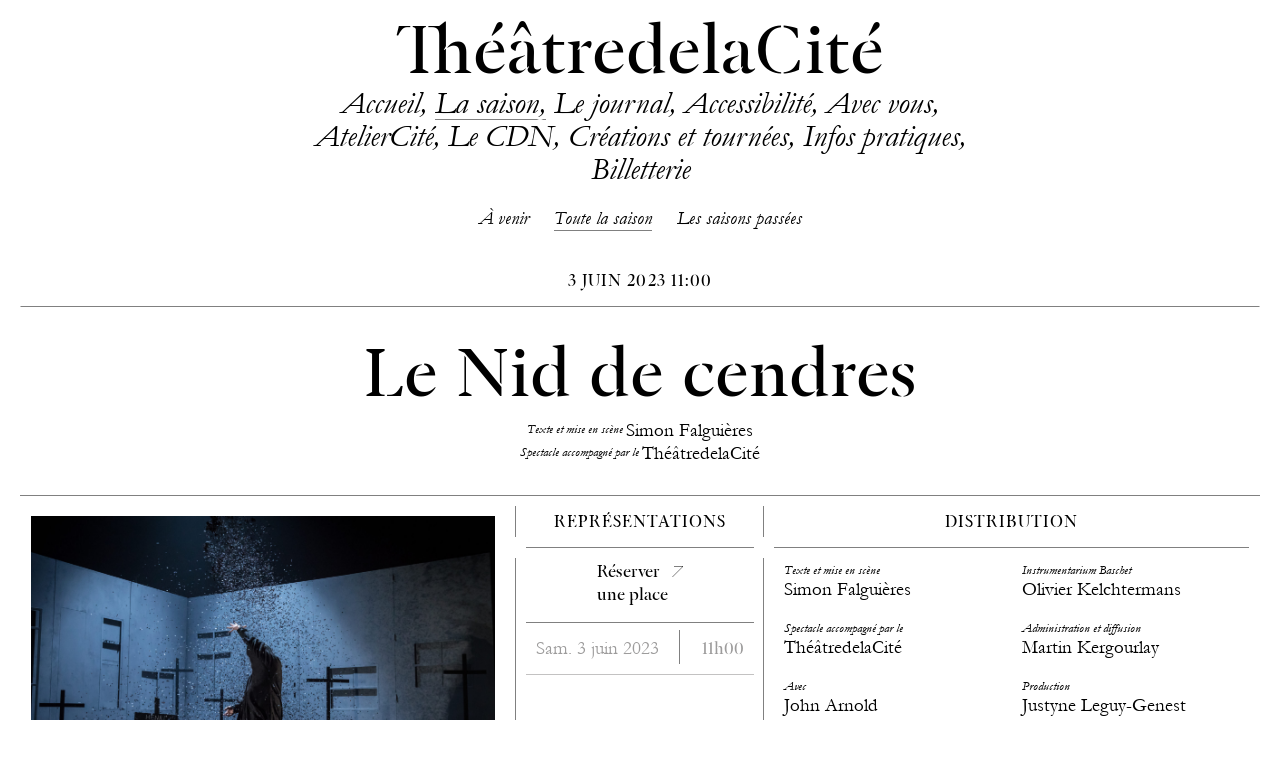

--- FILE ---
content_type: text/html; charset=UTF-8
request_url: https://theatre-cite.com/programmation/2022-2023/spectacle/le-nid-de-cendres/
body_size: 13042
content:
<!DOCTYPE html>
<html lang="fr-FR" charset="UTF-8">
<head>

	<!-- Website by paulgacon.com -->

	<meta charset="UTF-8" />
	<meta name="viewport" content="width=device-width" />

	<link rel="stylesheet" type="text/css" href="https://theatre-cite.com/assets/themes/theatredelacite/style.css?b-modified=1763372633" />

	<meta name='robots' content='max-image-preview:large' />
	<style>img:is([sizes="auto" i], [sizes^="auto," i]) { contain-intrinsic-size: 3000px 1500px }</style>
	<link rel='stylesheet' id='dashicons-css' href='https://theatre-cite.com/wp-includes/css/dashicons.min.css?ver=6.8.3' type='text/css' media='all' />
<link rel='stylesheet' id='everest-forms-general-css' href='https://theatre-cite.com/assets/plugins/everest-forms/assets/css/everest-forms.css?ver=2.0.0.1' type='text/css' media='all' />
<script type="text/javascript" src="https://theatre-cite.com/wp-includes/js/jquery/jquery.min.js?ver=3.7.1" id="jquery-core-js"></script>
<script type="text/javascript" src="https://theatre-cite.com/wp-includes/js/jquery/jquery-migrate.min.js?ver=3.4.1" id="jquery-migrate-js"></script>


	
		
	<title>Le Nid de cendres – 2022-2023 – ThéâtredelaCité</title>
	<meta property="og:title" content="Le Nid de cendres – 2022-2023 – ThéâtredelaCité">


	
	
	<meta property="og:description" content="Le Nid de cendres parle d’un monde coupé en deux, comme une pomme coupée en deux hémisphères. D’un côté, le monde tel que nous le connaissons, avec un président de la République qui s’est travesti en voyante pour fuir incognito, un couple de classe moyenne, un peuple d’incendiaires, une révolte violente. De l’autre côté, un monde de contes et d’histoires, un miroir de symboles avec une reine malade comme le monde tel que nous le connaissons est malade, un roi qui veut sauver sa reine, des princes et une princesse. Deux moitiés séparées qui tout au long de l’épopée vont tenter de se réunir pour survivre l’une et l’autre, l’une par l’autre.
">

	<meta name="description" content="Le Nid de cendres parle d’un monde coupé en deux, comme une pomme coupée en deux hémisphères. D’un côté, le monde tel que nous le connaissons, avec un président de la République qui s’est travesti en voyante pour fuir incognito, un couple de classe moyenne, un peuple d’incendiaires, une révolte violente. De l’autre côté, un monde de contes et d’histoires, un miroir de symboles avec une reine malade comme le monde tel que nous le connaissons est malade, un roi qui veut sauver sa reine, des princes et une princesse. Deux moitiés séparées qui tout au long de l’épopée vont tenter de se réunir pour survivre l’une et l’autre, l’une par l’autre.
">



	
	<meta property="og:image" content="https://theatre-cite.com/assets/uploads/2022/05/theatre-cite.com-le-nid-de-cendres-le-nid-de-cendres-5-2048x1365.jpg">
	<meta property="twitter:image" content="https://theatre-cite.com/assets/uploads/2022/05/theatre-cite.com-le-nid-de-cendres-le-nid-de-cendres-5-2048x1365.jpg">
	<meta name="twitter:card" content="summary_large_image">


	
	
		<meta property="og:url" content="https://theatre-cite.com/programmation/2022-2023/spectacle/le-nid-de-cendres">
	<meta property="og:type" content="website">




	<link rel="apple-touch-icon" sizes="180x180" href="https://theatre-cite.com/assets/themes/theatredelacite/assets/icons/apple-touch-icon.png">
	<link rel="icon" type="image/png" sizes="32x32" href="https://theatre-cite.com/assets/themes/theatredelacite/assets/icons/favicon-32x32.png">
	<link rel="icon" type="image/png" sizes="16x16" href="https://theatre-cite.com/assets/themes/theatredelacite/assets/icons/favicon-16x16.png">
	<link rel="manifest" href="https://theatre-cite.com/assets/themes/theatredelacite/assets/icons/site.webmanifest">
	<link rel="mask-icon" href="https://theatre-cite.com/assets/themes/theatredelacite/assets/icons/safari-pinned-tab.svg" color="#474747">
	<link rel="shortcut icon" href="https://theatre-cite.com/assets/themes/theatredelacite/assets/icons/favicon.ico">
	<meta name="msapplication-TileColor" content="#d0d0cf">
	<meta name="msapplication-config" content="https://theatre-cite.com/assets/themes/theatredelacite/assets/icons/browserconfig.xml">
	<meta name="theme-color" content="#d0d0cf">



	


	
	
</head>

<body class="wp-singular spectacles-template-default single single-spectacles postid-28590 wp-theme-theatredelacite everest-forms-no-js">

	<div class="site-content">

		<header class="header">

			<h1 class="h1-site-title">
				  Le Nid de cendresThéâtredelaCité			</h1>

			<div class="menu-main-container"><ul id="menu-main" class="menu"><li id="menu-item-143" class="menu-item--home menu-item menu-item-type-post_type menu-item-object-page menu-item-home menu-item-143"><a href="https://theatre-cite.com/">ThéâtredelaCité</a></li>
<li id="menu-item-1408" class="menu-item--accueil menu-item menu-item-type-post_type menu-item-object-page menu-item-home menu-item-1408"><a href="https://theatre-cite.com/">Accueil</a></li>
<li id="menu-item-281" class="menu-item menu-item-type-post_type_archive menu-item-object-spectacles menu-item-281"><a href="https://theatre-cite.com/programmation/">La saison</a></li>
<li id="menu-item-21205" class="menu-item menu-item-type-custom menu-item-object-custom menu-item-21205"><a href="https://theatre-cite.com/journal/">Le journal</a></li>
<li id="menu-item-40282" class="menu-item menu-item-type-post_type menu-item-object-page menu-item-40282"><a href="https://theatre-cite.com/accessibilite/">Accessibilité</a></li>
<li id="menu-item-292" class="menu-item menu-item-type-post_type menu-item-object-page menu-item-292"><a href="https://theatre-cite.com/avec-vous/">Avec vous</a></li>
<li id="menu-item-291" class="menu-item menu-item-type-post_type menu-item-object-page menu-item-291"><a href="https://theatre-cite.com/ateliercite/">AtelierCité</a></li>
<li id="menu-item-4040" class="menu-item menu-item-type-post_type menu-item-object-page menu-item-4040"><a href="https://theatre-cite.com/le-cdn/">Le CDN</a></li>
<li id="menu-item-329" class="menu-item menu-item-type-post_type menu-item-object-page menu-item-329"><a href="https://theatre-cite.com/creations-tournees/">Créations et tournées</a></li>
<li id="menu-item-293" class="menu-item menu-item-type-post_type menu-item-object-page menu-item-293"><a href="https://theatre-cite.com/infos-pratiques/">Infos pratiques</a></li>
<li id="menu-item-32100" class="menu-item menu-item-type-post_type menu-item-object-page menu-item-32100"><a href="https://theatre-cite.com/billetterie/">Billetterie</a></li>
</ul></div>


						


			<div class="mobile-header-burger">
				(…)
			</div>

		</header>


		<div class="mobile-menu">
			
			<div class="menu-main-container"><ul id="menu-main-1" class="menu"><li class="menu-item--home menu-item menu-item-type-post_type menu-item-object-page menu-item-home menu-item-143"><a href="https://theatre-cite.com/">ThéâtredelaCité</a></li>
<li class="menu-item--accueil menu-item menu-item-type-post_type menu-item-object-page menu-item-home menu-item-1408"><a href="https://theatre-cite.com/">Accueil</a></li>
<li class="menu-item menu-item-type-post_type_archive menu-item-object-spectacles menu-item-281"><a href="https://theatre-cite.com/programmation/">La saison</a></li>
<li class="menu-item menu-item-type-custom menu-item-object-custom menu-item-21205"><a href="https://theatre-cite.com/journal/">Le journal</a></li>
<li class="menu-item menu-item-type-post_type menu-item-object-page menu-item-40282"><a href="https://theatre-cite.com/accessibilite/">Accessibilité</a></li>
<li class="menu-item menu-item-type-post_type menu-item-object-page menu-item-292"><a href="https://theatre-cite.com/avec-vous/">Avec vous</a></li>
<li class="menu-item menu-item-type-post_type menu-item-object-page menu-item-291"><a href="https://theatre-cite.com/ateliercite/">AtelierCité</a></li>
<li class="menu-item menu-item-type-post_type menu-item-object-page menu-item-4040"><a href="https://theatre-cite.com/le-cdn/">Le CDN</a></li>
<li class="menu-item menu-item-type-post_type menu-item-object-page menu-item-329"><a href="https://theatre-cite.com/creations-tournees/">Créations et tournées</a></li>
<li class="menu-item menu-item-type-post_type menu-item-object-page menu-item-293"><a href="https://theatre-cite.com/infos-pratiques/">Infos pratiques</a></li>
<li class="menu-item menu-item-type-post_type menu-item-object-page menu-item-32100"><a href="https://theatre-cite.com/billetterie/">Billetterie</a></li>
</ul></div>
			<div class="mobile-menu__close">
				<span></span>
				<span></span>
			</div>

		</div>
	<main class="main">

		
					<div class="sub-menu">

	
		
		
		
		
						
		


							
		

	





	<div class="sub-menu__item ">
		<a href="https://theatre-cite.com/programmation">
			À venir
		</a>
	</div>
	<div class="sub-menu__item is-active">
		<a href="https://theatre-cite.com/programmation?filtre=toute-la-saison">
			Toute la saison
		</a>
	</div>
	<div class="sub-menu__item sub-menu__item--archives">
		<a href="https://theatre-cite.com/programmation?filtre=archives">
			Les saisons passées
		</a>
	</div>
</div>


					
						<div class="spectacle__header block">

							<div class="spectacle__header__title block__title">

								<div class="spectacle__header__left">
									
									<!-- 	
	<div class="spectacle__types">
		
		
							<div class="spectacle__types__item">Théâtre</div>
			
		
	</div>
 -->



									<div class="spectacle__relative-date">
										<!-- 
		
		
		
		
						
		


		
		
 -->
									</div>
								</div>


								<div class="spectacle__header__center">

									<div class="spectacle__period">
										
																							
		
		
			 3&nbsp;juin&nbsp;2023
			<span class="period-heure">
				11:00			</span>
			
		
										
									</div>									
								</div>


								<div class="spectacle__header__right">

									&nbsp;
									
								</div>
							</div>							
						</div>


						<div class="spectacle__title__wrapper">
							<h1 class="spectacle__title">
								Le Nid de cendres							</h1>



							


															
								<div class="spectacle__main-distribution spectacle__distribution">
									
										
	
	<div class="spectacle__distribution__item">

					<div class="spectacle__distribution__item__role" >
				<em><small>Texte et mise en scène</small></em>
			</div>
		
					<div class="spectacle__distribution__item__names" >

									
											<span class="spectacle__distribution__item__names__item">
							Simon&nbsp;Falguières						</span>
					
									
					
							</div>
		
		
	</div>
	
	
	<div class="spectacle__distribution__item">

					<div class="spectacle__distribution__item__role" >
				<em><small>Spectacle accompagné par le</small></em>
			</div>
		
					<div class="spectacle__distribution__item__names" >

									
											<span class="spectacle__distribution__item__names__item">
							ThéâtredelaCité						</span>
					
									
					
							</div>
		
		
	</div>

								</div>
													</div>


						

					
						<div class="spectacle__grid">

							<div class="spectacle__grid__background">
																	<div class="spectacle__grid__background__item"></div>
																	<div class="spectacle__grid__background__item"></div>
																	<div class="spectacle__grid__background__item"></div>
																	<div class="spectacle__grid__background__item"></div>
																	<div class="spectacle__grid__background__item"></div>
															</div>

							<div class="spectacle__grid-sizer"></div>



							
								
								<div class="spectacle__featured-image block spectacles-grid-block is-landscape">

									<div class="spectacle__featured-image__inner" style="background-image: url('https://theatre-cite.com/assets/uploads/2022/05/theatre-cite.com-le-nid-de-cendres-le-nid-de-cendres-5-2048x1365.jpg'); padding-bottom: 66.71875%;"></div>

																			<div class="spectacle__featured-image__caption">
											© Simon Gosselin										</div>
									
								</div>
							

							
							
																			
										<div class="spectacle__representations block spectacles-grid-block small-width">

											<h2 class="block__title">
												Représentations											</h2>
											
											<div class="spectacle__representations__content block__content">

												
	
		
		
	


																									<div class="spectacle__representations__item is-billeterie">
														
														<a href="https://theatre-cite.com/billetterie/" target="_blank">Réserver<br>une place</a>
													</div>
												

												
	
		
					<div class="spectacle__representations__item is-past">


											<div class="spectacle__representations__item__date">
							Sam.  3 juin 2023
													</div>
					
											<div class="spectacle__representations__item__heure">
							<span>
								11h00							</span>
						</div>
					

			</div>			
		
	



												<div class="spectacle__representations__note-scolaires">
													* Représentations scolaires
												</div>

											</div>
										</div>
																	
							


									
							
							


															
								<div class="spectacle__distribution block spectacles-grid-block">

									<h2 class="block__title">
										Distribution
									</h2>

									<div class="spectacle__distribution__content block__content">

																						
	
	<div class="spectacle__distribution__item">

					<div class="spectacle__distribution__item__role" >
				<em><small>Texte et mise en scène</small></em>
			</div>
		
					<div class="spectacle__distribution__item__names" >

									
											<span class="spectacle__distribution__item__names__item">
							Simon&nbsp;Falguières						</span>
					
									
					
							</div>
		
		
	</div>
	
	
	<div class="spectacle__distribution__item">

					<div class="spectacle__distribution__item__role" >
				<em><small>Spectacle accompagné par le</small></em>
			</div>
		
					<div class="spectacle__distribution__item__names" >

									
											<span class="spectacle__distribution__item__names__item">
							ThéâtredelaCité						</span>
					
									
					
							</div>
		
		
	</div>
																				
											
	
	<div class="spectacle__distribution__item">

					<div class="spectacle__distribution__item__role" >
				<em><small>Avec</small></em>
			</div>
		
					<div class="spectacle__distribution__item__names" >

									
											<span class="spectacle__distribution__item__names__item">
							John&nbsp;Arnold						</span>
					
									
											<span class="spectacle__distribution__item__names__item">
							Layla&nbsp;Boudjenah						</span>
					
									
											<span class="spectacle__distribution__item__names__item">
							Antonin&nbsp;Chalon						</span>
					
									
											<span class="spectacle__distribution__item__names__item">
							Mathilde&nbsp;Charbonneaux						</span>
					
									
											<span class="spectacle__distribution__item__names__item">
							Camille Constantin Da&nbsp;Silva						</span>
					
									
											<span class="spectacle__distribution__item__names__item">
							Frédéric&nbsp;Dockès						</span>
					
									
											<span class="spectacle__distribution__item__names__item">
							Élise&nbsp;Douyère						</span>
					
									
											<span class="spectacle__distribution__item__names__item">
							Anne&nbsp;Duverneuil						</span>
					
									
											<span class="spectacle__distribution__item__names__item">
							Charlie&nbsp;Fabert						</span>
					
									
											<span class="spectacle__distribution__item__names__item">
							Simon&nbsp;Falguières						</span>
					
									
											<span class="spectacle__distribution__item__names__item">
							Charly&nbsp;Fournier						</span>
					
									
											<span class="spectacle__distribution__item__names__item">
							Victoire&nbsp;Goupil						</span>
					
									
											<span class="spectacle__distribution__item__names__item">
							Pia&nbsp;Lagrange						</span>
					
									
											<span class="spectacle__distribution__item__names__item">
							Lorenzo&nbsp;Lefebvre						</span>
					
									
											<span class="spectacle__distribution__item__names__item">
							Charlaine&nbsp;Nezan						</span>
					
									
											<span class="spectacle__distribution__item__names__item">
							Stanislas&nbsp;Perrin						</span>
					
									
											<span class="spectacle__distribution__item__names__item">
							Manon&nbsp;Rey						</span>
					
									
											<span class="spectacle__distribution__item__names__item">
							<em>et</em> Mathias&nbsp;Zakhar						</span>
					
									
					
							</div>
		
		
	</div>
	
	
	<div class="spectacle__distribution__item">

					<div class="spectacle__distribution__item__role" >
				<em><small>Scénographie</small></em>
			</div>
		
					<div class="spectacle__distribution__item__names" >

									
											<span class="spectacle__distribution__item__names__item">
							Emmanuel&nbsp;Clolus						</span>
					
									
					
							</div>
		
		
	</div>
	
	
	<div class="spectacle__distribution__item">

					<div class="spectacle__distribution__item__role" >
				<em><small>Création lumières</small></em>
			</div>
		
					<div class="spectacle__distribution__item__names" >

									
											<span class="spectacle__distribution__item__names__item">
							Léandre&nbsp;Gans						</span>
					
									
					
							</div>
		
		
	</div>
	
	
	<div class="spectacle__distribution__item">

					<div class="spectacle__distribution__item__role" >
				<em><small>Création sonore</small></em>
			</div>
		
					<div class="spectacle__distribution__item__names" >

									
											<span class="spectacle__distribution__item__names__item">
							Valentin&nbsp;Portron						</span>
					
									
					
							</div>
		
		
	</div>
	
	
	<div class="spectacle__distribution__item">

					<div class="spectacle__distribution__item__role" >
				<em><small>Costumes</small></em>
			</div>
		
					<div class="spectacle__distribution__item__names" >

									
											<span class="spectacle__distribution__item__names__item">
							Lucile Charvet <i>et</i> Léa&nbsp;Bordin						</span>
					
									
					
							</div>
		
		
	</div>
	
	
	<div class="spectacle__distribution__item">

					<div class="spectacle__distribution__item__role" >
				<em><small>Accessoires</small></em>
			</div>
		
					<div class="spectacle__distribution__item__names" >

									
											<span class="spectacle__distribution__item__names__item">
							Alice Delarue <i>et</i> Pauline&nbsp;Lefeuvre						</span>
					
									
					
							</div>
		
		
	</div>
	
	
	<div class="spectacle__distribution__item">

					<div class="spectacle__distribution__item__role" >
				<em><small>Assistant mise en scène</small></em>
			</div>
		
					<div class="spectacle__distribution__item__names" >

									
											<span class="spectacle__distribution__item__names__item">
							Ludovic&nbsp;Lacroix						</span>
					
									
					
							</div>
		
		
	</div>
	
	
	<div class="spectacle__distribution__item">

					<div class="spectacle__distribution__item__role" >
				<em><small>Collaboration artistique</small></em>
			</div>
		
					<div class="spectacle__distribution__item__names" >

									
											<span class="spectacle__distribution__item__names__item">
							Julie&nbsp;Peigné						</span>
					
									
					
							</div>
		
		
	</div>
	
	
	<div class="spectacle__distribution__item">

					<div class="spectacle__distribution__item__role" >
				<em><small>Régie générale</small></em>
			</div>
		
					<div class="spectacle__distribution__item__names" >

									
											<span class="spectacle__distribution__item__names__item">
							Morgane&nbsp;Bullet						</span>
					
									
					
							</div>
		
		
	</div>
	
	
	<div class="spectacle__distribution__item">

					<div class="spectacle__distribution__item__role" >
				<em><small>Régie plateau</small></em>
			</div>
		
					<div class="spectacle__distribution__item__names" >

									
											<span class="spectacle__distribution__item__names__item">
							Nicolas Gérard <i>et</i> Guillaume Rollinde De&nbsp;Beaumont						</span>
					
									
					
							</div>
		
		
	</div>
	
	
	<div class="spectacle__distribution__item">

					<div class="spectacle__distribution__item__role" >
				<em><small>Régie son</small></em>
			</div>
		
					<div class="spectacle__distribution__item__names" >

									
											<span class="spectacle__distribution__item__names__item">
							Simon d’Anselme de Puisaye <i>et</i> Charlotte&nbsp;Notter						</span>
					
									
					
							</div>
		
		
	</div>
	
	
	<div class="spectacle__distribution__item">

					<div class="spectacle__distribution__item__role" >
				<em><small>Régie lumières</small></em>
			</div>
		
					<div class="spectacle__distribution__item__names" >

									
											<span class="spectacle__distribution__item__names__item">
							Léandre Gans  <i>et</i> Thomas&nbsp;Mousseau-Fernandez						</span>
					
									
					
							</div>
		
		
	</div>
	
	
	<div class="spectacle__distribution__item">

					<div class="spectacle__distribution__item__role" >
				<em><small>Habillage</small></em>
			</div>
		
					<div class="spectacle__distribution__item__names" >

									
											<span class="spectacle__distribution__item__names__item">
							Lucile Charvet <i>et</i> Léa&nbsp;Bordin						</span>
					
									
					
							</div>
		
		
	</div>
	
	
	<div class="spectacle__distribution__item">

					<div class="spectacle__distribution__item__role" >
				<em><small>Tambouriste</small></em>
			</div>
		
					<div class="spectacle__distribution__item__names" >

									
											<span class="spectacle__distribution__item__names__item">
							Mohammad Mostafa&nbsp;Heydarian						</span>
					
									
					
							</div>
		
		
	</div>
	
	
	<div class="spectacle__distribution__item">

					<div class="spectacle__distribution__item__role" >
				<em><small>Instrumentarium Baschet</small></em>
			</div>
		
					<div class="spectacle__distribution__item__names" >

									
											<span class="spectacle__distribution__item__names__item">
							Olivier&nbsp;Kelchtermans						</span>
					
									
					
							</div>
		
		
	</div>
	
	
	<div class="spectacle__distribution__item">

					<div class="spectacle__distribution__item__role" >
				<em><small>Administration et diffusion</small></em>
			</div>
		
					<div class="spectacle__distribution__item__names" >

									
											<span class="spectacle__distribution__item__names__item">
							Martin&nbsp;Kergourlay						</span>
					
									
					
							</div>
		
		
	</div>
	
	
	<div class="spectacle__distribution__item">

					<div class="spectacle__distribution__item__role" >
				<em><small>Production</small></em>
			</div>
		
					<div class="spectacle__distribution__item__names" >

									
											<span class="spectacle__distribution__item__names__item">
							Justyne&nbsp;Leguy-Genest						</span>
					
									
					
							</div>
		
		
	</div>
	
	
	<div class="spectacle__distribution__item">

					<div class="spectacle__distribution__item__role" >
				<em><small>Attachée de presse</small></em>
			</div>
		
					<div class="spectacle__distribution__item__names" >

									
											<span class="spectacle__distribution__item__names__item">
							Patricia Lopez <i>et</i> Carine&nbsp;Mangou						</span>
					
									
					
							</div>
		
		
	</div>

																					<div class="spectacle__distribution__additionnal__info">
												<p><em>Production</em> Le K</p>
<p><em>Coproductions</em> Festival d&rsquo;Avignon ; Théâtre Nanterre-Amandiers ; La Comédie de Caen – CDN de Normandie ; ThéâtredelaCité – CDN Toulouse Occitanie ; Le Tangram Scène Nationale d’Évreux-Louviers ; CDN de Normandie &#8211; Rouen ; Le Préau – CDN de Normandie Vire ; Le Trident Scène nationale de Cherbourg-en-Cotentin ;  Dieppe Scène nationale ; Scène nationale 61 ; Le Réseau des Producteurs Associés Normands ; Théâtre du Nord CDN de Lille &#8211; Tourcoing &#8211; Hauts de France ; La Rose des vents – Scène Nationale Lille Métropole Villeneuve d’Ascq</p>
<p><em>Avec le soutien de la</em> DGCA &#8211; ministère de la Culture, Drac Normandie ministère de la Culture, Région Normandie, Département de l’Eure, ODIA Normandie</p>
<p><em>Avec l’aide du</em> Moulin de l’Hydre – Saint-Pierre-d’Entremont ; Éric et Claire Goupil ; la famille Lagrange Pontaillier</p>
<p><em>Avec la participation artistique</em> du Jeune Théâtre National et du dispositif d’insertion de l’École du Nord</p>
<p><em>Le Réseau PAN</em><br />
Le Tangram – Scène Nationale d’Evreux Louviers ; Le Préau CDN de Vire ; Le CDN de Normandie-Rouen ; La Comédie de Caen – CDN de Normandie ; DSN &#8211; Dieppe Scène Nationale ; Le Trident – Scène Nationale de Cherbourg-en-Cotentin ; la Scène Nationale 61 &#8211; Alençon</p>
<p>&nbsp;</p>
											</div>
																			</div>
								</div>
							



							<div class="spectacle__informations block spectacles-grid-block small-width">
								<h2 class="block__title">
									Informations
								</h2>

								<div class="spectacle__informations__content block__content">
									<p><strong>La Salle</strong><br />
<em>Durée </em>13h entractes compris <em>(en sept parties d&rsquo;environ 1h30 chacune)</em></p>
<hr />
<p><em>*Ce spectacle compte pour deux spectacles dans votre AbonnementCité*</em></p>

																			<div class="spectacle__informations__content__line is-years">
											Saison 2022-2023										</div>									
									
									<div class="spectacle__informations__content__line">
											
	<div class="spectacle__types">
		
		
							<div class="spectacle__types__item">Théâtre</div>
			
		
	</div>
									</div>

									
									
																			<div class="spectacle__informations__content__line is-espace-pro">
											<a href="https://theatre-cite.com/espace-professionnel/">
												Aller à l’espace professionnel											</a>
										</div>
																	</div>
							</div>
							


							
																																										
								
							


															<div class="spectacle__synopsis block spectacles-grid-block double-width">
									<h2 class="block__title">
										Résumé									</h2>

									<div class="spectacle__synopsis__content block__content">
										<p><em>Le Nid de cendres</em> parle d’un monde coupé en deux, comme une pomme coupée en deux hémisphères. D’un côté, le monde tel que nous le connaissons, avec un président de la République qui s’est travesti en voyante pour fuir incognito, un couple de classe moyenne, un peuple d’incendiaires, une révolte violente. De l’autre côté, un monde de contes et d’histoires, un miroir de symboles avec une reine malade comme le monde tel que nous le connaissons est malade, un roi qui veut sauver sa reine, des princes et une princesse. Deux moitiés séparées qui tout au long de l’épopée vont tenter de se réunir pour survivre l’une et l’autre, l’une par l’autre.</p>
						
									</div>
								</div>
							


							


							


							<!-- Journal -->
								
								
									<div class="block spectacles-grid-block spectacle__journal double-width">
										<h2 class="block__title">
											Journal										</h2>


										<div class="block__content">

											
												
													<div class="journal-une__item  ">

	
	

	
					<div class="journal-une__item__rubriques">
									<div class="journal-une__item__rubriques__item">
						Dossiers et reportages					</div>
							</div>
		
	



	

	<div class="journal-une__item__titre">
		<a href="https://theatre-cite.com/journal/2023/02/13/plein-les-mirettes/">
			Plein les mirettes !		</a>
	</div>


			
	


	<div class="journal-une__item__date">
		<em>Publié le</em> 13 février 2023	</div>


	
	<div class="journal-une__item__text ">
		
							<p>Épique, démesuré, hors normes, le spectacle vivant est quelquefois tout simplement… « spectaculaire », au sens littéral du terme : impressionnant, grandiose, le spectaculaire parle alors étymologiquement «directement aux yeux ». Inscrit d’ailleurs en lettres lumineuses au fronton du ThéâtredelaCité*, le mot est là pour nous rappeler que le spectaculaire frappe notre regard et notre imagination, avant même de nous donner à penser. Les images qu’il recèle et qu’il fait naître s’impriment dans nos rétines et nos mémoires, parfois pour toute une vie.<br />
C’est ce que nous proposent en tout cas <em>La Trilogie des Contes Immoraux (pour Europe)</em> et <em>Le Nid de cendres</em> à découvrir ce trimestre.</p>
			
			</div>


	


	
		<div class="journal-une__item__lirelasuite">
			<a href="https://theatre-cite.com/journal/2023/02/13/plein-les-mirettes/">
				Lire la suite
			</a>
		</div>
		
	

	
</div>
												
											
										</div>
									</div>									
															<!-- Journal -->



							
															


	


		
		<div id="deroule" class="
			block
			spectacles-grid-block
			spectacles__modules__block 
			spectacles__modules__block--texts 

			 is-one-block  is-not-columns  is-number-columns-four		">

							<h2 class="block__title">
					DÉROULÉ				</h2>
			
			<div class="spectacles__modules__block--texts__content block__content">
				<div class="spectacles__modules__block--texts__content__inner">
					
						
							<div 
								id=""
								class="spectacles__modules__block--texts__content__item "
							>

								


								<div class="spectacles__modules__block--texts__content__item__content block__content">
									
																		



																			<div class="spectacles__modules__block--texts__content__item__text">
											<p><em>11h05 – </em>L&rsquo;abandonné<em> (1h35)</em></p>
<p><em>12h40 – Entracte 30 min</em></p>
<p><em>13h10 –</em> L&rsquo;Endormie <em>(1h35)</em></p>
<p><em>14h45 – Entracte 1h</em></p>
<p><em>15h45 –</em> L&rsquo;Appel <em>(1h)</em></p>
<p><em>16h45 – Pause 15 min</em></p>
<p><em>17h –</em> Et vogue le navire <em>(1h05)</em></p>
<p><em>18h05 – Entracte 30min</em></p>
<p><em>18h35 –</em> Le véritable abandonné <em>(1h40)</em></p>
<p><em>20h15 – Entracte 1h</em></p>
<p><em>21h15 –</em> Le Réveil de la reine <em>(1h10)</em></p>
<p><em>22h20 – Pause 15min</em></p>
<p><em>22h35 –</em> Le Rêve d’Auguste <em>(durée 1h05)</em></p>
<p><em>23h40</em> – Fin</p>
<hr />
<p><em>Restauration</em></p>
<p>Vous pouvez apporter votre repas ou bénéficier d’une restauration rapide sur place. Des tables et des chaises sont installées dans le hall et devant le théâtre pour l’occasion !</p>
<p>Au moment des deux entractes, à 14h45 et 20h15, vous serons proposés au choix :<br />
&#8211; deux assiettes au choix préparées par <em>Chao Sushi</em> : 4 sushi et 6 maki ou 14 maki végétariens<br />
&#8211; un bowl végétarien préparé par le restaurant <em>Chéri chéri</em> : base quinoa, cébette, avocat, carotte, falafel, concombre, graines de sésame, sauce soja et huile de sésame<em><br />
</em> Prix 12€ / Réservations et paiements avant le 30 mai, via notre site lors de la <a href="https://theatre-cite.notre-billetterie.com/billets?kld=2223">réservation de votre billet</a> !</p>
<p>&nbsp;</p>
<p>Le bar des HallesdelaCité sera ouvert de 11h jusqu’au dernier entracte pour vous proposer des boissons fraîches, chaudes et des encas tout au long de la journée !</p>
															
										</div>									


									


									
								</div>
							</div>
						
									</div>			</div>			
		</div>


		



	


		
		<div id="annulation-dimanche-4-juin" class="
			block
			spectacles-grid-block
			spectacles__modules__block 
			spectacles__modules__block--texts 

			 is-one-block  is-not-columns  is-number-columns-four		">

							<h2 class="block__title">
					Annulation / dimanche 4 juin				</h2>
			
			<div class="spectacles__modules__block--texts__content block__content">
				<div class="spectacles__modules__block--texts__content__inner">
					
						
							<div 
								id=""
								class="spectacles__modules__block--texts__content__item "
							>

								


								<div class="spectacles__modules__block--texts__content__item__content block__content">
									
																		



																			<div class="spectacles__modules__block--texts__content__item__text">
											<p>La représentation du dimanche 4 juin est annulée pour des raisons techniques. Vous pouvez vous reporter sur la séance du samedi 3 juin à 11h.</p>
<p>L&rsquo;équipe de billetterie se tient à votre disposition pour effectuer l&rsquo;échange de votre place, obtenir un avoir pour la saison 2023-24 ou procéder à un remboursement.</p>
															
										</div>									


									


									
								</div>
							</div>
						
									</div>			</div>			
		</div>


		



	

		
		<div id="photos" class="spectacles__modules__block spectacles__modules__block--gallery block spectacles-grid-block ">

			<h2 class="block__title">
				Photos			</h2>

			<div class="spectacles__modules__block--gallery__content block__content">
				
									<div class="spectacles__modules__block--gallery__content__slide">
						
						<div class="spectacles__modules__block--gallery__content__slide__image">
							<img data-flickity-lazyload="https://theatre-cite.com/assets/uploads/2022/05/theatre-cite.com-le-nid-de-cendres-le-nid-de-cendres-2048x1365.jpg" alt="">
						</div>

						
						<div class="spectacles__modules__block--gallery__content__slide__caption">
							
							<div>
								<span class="spectacles__modules__block--gallery__content__slide__caption__count">
									01									/
									07								</span>

																	<span class="caption-separator"></span>
									© Simon Gosselin 	
															</div>
						</div>
					</div>									<div class="spectacles__modules__block--gallery__content__slide">
						
						<div class="spectacles__modules__block--gallery__content__slide__image">
							<img data-flickity-lazyload="https://theatre-cite.com/assets/uploads/2022/05/theatre-cite.com-le-nid-de-cendres-le-nid-de-cendres-1-2048x1365.jpg" alt="">
						</div>

						
						<div class="spectacles__modules__block--gallery__content__slide__caption">
							
							<div>
								<span class="spectacles__modules__block--gallery__content__slide__caption__count">
									02									/
									07								</span>

																	<span class="caption-separator"></span>
									© Simon Gosselin	
															</div>
						</div>
					</div>									<div class="spectacles__modules__block--gallery__content__slide">
						
						<div class="spectacles__modules__block--gallery__content__slide__image">
							<img data-flickity-lazyload="https://theatre-cite.com/assets/uploads/2022/05/theatre-cite.com-le-nid-de-cendres-le-nid-de-cendres-2-2048x1365.jpg" alt="">
						</div>

						
						<div class="spectacles__modules__block--gallery__content__slide__caption">
							
							<div>
								<span class="spectacles__modules__block--gallery__content__slide__caption__count">
									03									/
									07								</span>

																	<span class="caption-separator"></span>
									© Simon Gosselin	
															</div>
						</div>
					</div>									<div class="spectacles__modules__block--gallery__content__slide">
						
						<div class="spectacles__modules__block--gallery__content__slide__image">
							<img data-flickity-lazyload="https://theatre-cite.com/assets/uploads/2022/05/theatre-cite.com-le-nid-de-cendres-le-nid-de-cendres-3-2048x1152.jpg" alt="">
						</div>

						
						<div class="spectacles__modules__block--gallery__content__slide__caption">
							
							<div>
								<span class="spectacles__modules__block--gallery__content__slide__caption__count">
									04									/
									07								</span>

																	<span class="caption-separator"></span>
									© Simon Gosselin	
															</div>
						</div>
					</div>									<div class="spectacles__modules__block--gallery__content__slide">
						
						<div class="spectacles__modules__block--gallery__content__slide__image">
							<img data-flickity-lazyload="https://theatre-cite.com/assets/uploads/2022/05/theatre-cite.com-le-nid-de-cendres-le-nid-de-cendres-4-2048x1152.jpg" alt="">
						</div>

						
						<div class="spectacles__modules__block--gallery__content__slide__caption">
							
							<div>
								<span class="spectacles__modules__block--gallery__content__slide__caption__count">
									05									/
									07								</span>

																	<span class="caption-separator"></span>
									© Simon Gosselin	
															</div>
						</div>
					</div>									<div class="spectacles__modules__block--gallery__content__slide">
						
						<div class="spectacles__modules__block--gallery__content__slide__image">
							<img data-flickity-lazyload="https://theatre-cite.com/assets/uploads/2022/05/theatre-cite.com-le-nid-de-cendres-le-nid-de-cendres-5-2048x1365.jpg" alt="">
						</div>

						
						<div class="spectacles__modules__block--gallery__content__slide__caption">
							
							<div>
								<span class="spectacles__modules__block--gallery__content__slide__caption__count">
									06									/
									07								</span>

																	<span class="caption-separator"></span>
									© Simon Gosselin	
															</div>
						</div>
					</div>									<div class="spectacles__modules__block--gallery__content__slide">
						
						<div class="spectacles__modules__block--gallery__content__slide__image">
							<img data-flickity-lazyload="https://theatre-cite.com/assets/uploads/2022/05/theatre-cite.com-le-nid-de-cendres-le-nid-de-cendres-6-2048x1365.jpg" alt="">
						</div>

						
						<div class="spectacles__modules__block--gallery__content__slide__caption">
							
							<div>
								<span class="spectacles__modules__block--gallery__content__slide__caption__count">
									07									/
									07								</span>

																	<span class="caption-separator"></span>
									© Simon Gosselin	
															</div>
						</div>
					</div>				
			</div>			
		</div>


		



	

		
		<div id="teaser" class="spectacles__modules__block spectacles__modules__block--videos block spectacles-grid-block ">

			<h2 class="block__title">
				Teaser			</h2>

			<div class="spectacles__modules__block--videos__content block__content">
				
										
					<div class="spectacles__modules__block--videos__item">

																					<div class="spectacles__modules__block--videos__item__embed">
									<iframe title="Le Nid de Cendres - Simon Falguières // TEASER" width="200" height="113" src="https://www.youtube.com/embed/IewW-BtBCrM?feature=oembed" frameborder="0" allow="accelerometer; autoplay; clipboard-write; encrypted-media; gyroscope; picture-in-picture; web-share" referrerpolicy="strict-origin-when-cross-origin" allowfullscreen></iframe>								</div>
													
												
					</div>					
							</div>
				
		</div>


		



	

		
		<div id="entretien-avec-simon-falguieres" class="spectacles__modules__block spectacles__modules__block--videos block spectacles-grid-block ">

			<h2 class="block__title">
				Entretien avec Simon Falguières			</h2>

			<div class="spectacles__modules__block--videos__content block__content">
				
										
					<div class="spectacles__modules__block--videos__item">

																					<div class="spectacles__modules__block--videos__item__embed">
									<iframe title="Entretien Simon Falguières – Avignon" width="200" height="113" src="https://www.youtube.com/embed/W_QIuWPlcEc?feature=oembed" frameborder="0" allow="accelerometer; autoplay; clipboard-write; encrypted-media; gyroscope; picture-in-picture; web-share" referrerpolicy="strict-origin-when-cross-origin" allowfullscreen></iframe>								</div>
													
												
					</div>					
							</div>
				
		</div>


		



	

	
	<div id="1-minute-1-spectacle" class="spectacles__modules__block spectacles__modules__block--instagram block spectacles-grid-block ">

		<h2 class="block__title">
			1 minute, 1 spectacle		</h2>

		<div class="spectacles__modules__block--instagram__content block__content">
			
								
				<div class="spectacles__modules__block--instagram__item">

											<div class="spectacles__modules__block--instagram__item__embed">
							<blockquote class="instagram-media" data-instgrm-permalink="https://www.instagram.com/reel/CrOPj52oaBl/?utm_source=ig_web_copy_link" data-instgrm-version="12" style=" background:#FFF; border:0; border-radius:3px; box-shadow:0 0 1px 0 rgba(0,0,0,0.5),0 1px 10px 0 rgba(0,0,0,0.15); margin: 1px; max-width:100%; padding:0; width:99.375%; width:undefinedpx;height:undefinedpx;max-height:100%; width:undefinedpx;">
								<div style="padding:16px;">
									<a id="main_link" href="https://www.instagram.com/reel/CrOPj52oaBl/?utm_source=ig_web_copy_link" style=" background:#FFFFFF; line-height:0; padding:0 0; text-align:center; text-decoration:none; width:100%;" target="_blank">
										<div style=" display: flex; flex-direction: row; align-items: center;">
											<div style="background-color: #F4F4F4; border-radius: 50%; flex-grow: 0; height: 40px; margin-right: 14px; width: 40px;"></div>
											<div style="display: flex; flex-direction: column; flex-grow: 1; justify-content: center;">
												<div style=" background-color: #F4F4F4; border-radius: 4px; flex-grow: 0; height: 14px; margin-bottom: 6px; width: 100px;"></div>
												<div style=" background-color: #F4F4F4; border-radius: 4px; flex-grow: 0; height: 14px; width: 60px;"></div>
											</div>
										</div>

										<div style="padding: 19% 0;"></div>

										<div style="display:block; height:50px; margin:0 auto 12px; width:50px;">
											<svg width="50px" height="50px" viewBox="0 0 60 60" version="1.1" xmlns="https://www.w3.org/2000/svg" xmlns:xlink="https://www.w3.org/1999/xlink"><g stroke="none" stroke-width="1" fill="none" fill-rule="evenodd"><g transform="translate(-511.000000, -20.000000)" fill="#000000"><g><path d="M556.869,30.41 C554.814,30.41 553.148,32.076 553.148,34.131 C553.148,36.186 554.814,37.852 556.869,37.852 C558.924,37.852 560.59,36.186 560.59,34.131 C560.59,32.076 558.924,30.41 556.869,30.41 M541,60.657 C535.114,60.657 530.342,55.887 530.342,50 C530.342,44.114 535.114,39.342 541,39.342 C546.887,39.342 551.658,44.114 551.658,50 C551.658,55.887 546.887,60.657 541,60.657 M541,33.886 C532.1,33.886 524.886,41.1 524.886,50 C524.886,58.899 532.1,66.113 541,66.113 C549.9,66.113 557.115,58.899 557.115,50 C557.115,41.1 549.9,33.886 541,33.886 M565.378,62.101 C565.244,65.022 564.756,66.606 564.346,67.663 C563.803,69.06 563.154,70.057 562.106,71.106 C561.058,72.155 560.06,72.803 558.662,73.347 C557.607,73.757 556.021,74.244 553.102,74.378 C549.944,74.521 548.997,74.552 541,74.552 C533.003,74.552 532.056,74.521 528.898,74.378 C525.979,74.244 524.393,73.757 523.338,73.347 C521.94,72.803 520.942,72.155 519.894,71.106 C518.846,70.057 518.197,69.06 517.654,67.663 C517.244,66.606 516.755,65.022 516.623,62.101 C516.479,58.943 516.448,57.996 516.448,50 C516.448,42.003 516.479,41.056 516.623,37.899 C516.755,34.978 517.244,33.391 517.654,32.338 C518.197,30.938 518.846,29.942 519.894,28.894 C520.942,27.846 521.94,27.196 523.338,26.654 C524.393,26.244 525.979,25.756 528.898,25.623 C532.057,25.479 533.004,25.448 541,25.448 C548.997,25.448 549.943,25.479 553.102,25.623 C556.021,25.756 557.607,26.244 558.662,26.654 C560.06,27.196 561.058,27.846 562.106,28.894 C563.154,29.942 563.803,30.938 564.346,32.338 C564.756,33.391 565.244,34.978 565.378,37.899 C565.522,41.056 565.552,42.003 565.552,50 C565.552,57.996 565.522,58.943 565.378,62.101 M570.82,37.631 C570.674,34.438 570.167,32.258 569.425,30.349 C568.659,28.377 567.633,26.702 565.965,25.035 C564.297,23.368 562.623,22.342 560.652,21.575 C558.743,20.834 556.562,20.326 553.369,20.18 C550.169,20.033 549.148,20 541,20 C532.853,20 531.831,20.033 528.631,20.18 C525.438,20.326 523.257,20.834 521.349,21.575 C519.376,22.342 517.703,23.368 516.035,25.035 C514.368,26.702 513.342,28.377 512.574,30.349 C511.834,32.258 511.326,34.438 511.181,37.631 C511.035,40.831 511,41.851 511,50 C511,58.147 511.035,59.17 511.181,62.369 C511.326,65.562 511.834,67.743 512.574,69.651 C513.342,71.625 514.368,73.296 516.035,74.965 C517.703,76.634 519.376,77.658 521.349,78.425 C523.257,79.167 525.438,79.673 528.631,79.82 C531.831,79.965 532.853,80.001 541,80.001 C549.148,80.001 550.169,79.965 553.369,79.82 C556.562,79.673 558.743,79.167 560.652,78.425 C562.623,77.658 564.297,76.634 565.965,74.965 C567.633,73.296 568.659,71.625 569.425,69.651 C570.167,67.743 570.674,65.562 570.82,62.369 C570.966,59.17 571,58.147 571,50 C571,41.851 570.966,40.831 570.82,37.631"></path></g></g></g></svg>
										</div>

										<div style="padding-top: 8px;">
											<div style=" color:#3897f0; font-family:Arial,sans-serif; font-size:14px; font-style:normal; font-weight:550; line-height:18px;">
												Voir cette publication sur Instagram
											</div>
										</div>

										<div style="padding: 12.5% 0;"></div>

										<div style="display: flex; flex-direction: row; margin-bottom: 14px; align-items: center;">
											<div>
												<div style="background-color: #F4F4F4; border-radius: 50%; height: 12.5px; width: 12.5px; transform: translateX(0px) translateY(7px);"></div>
												<div style="background-color: #F4F4F4; height: 12.5px; transform: rotate(-45deg) translateX(3px) translateY(1px); width: 12.5px; flex-grow: 0; margin-right: 14px; margin-left: 2px;"></div>
												<div style="background-color: #F4F4F4; border-radius: 50%; height: 12.5px; width: 12.5px; transform: translateX(9px) translateY(-18px);"></div>
											</div>

											<div style="margin-left: 8px;">
												<div style=" background-color: #F4F4F4; border-radius: 50%; flex-grow: 0; height: 20px; width: 20px;"></div>
												<div style=" width: 0; height: 0; border-top: 2px solid transparent; border-left: 6px solid #f4f4f4; border-bottom: 2px solid transparent; transform: translateX(16px) translateY(-4px) rotate(30deg)"></div>
											</div>

											<div style="margin-left: auto;">
												<div style=" width: 0px; border-top: 8px solid #F4F4F4; border-right: 8px solid transparent; transform: translateY(16px);"></div>
												<div style=" background-color: #F4F4F4; flex-grow: 0; height: 12px; width: 16px; transform: translateY(-4px);"></div>
												<div style=" width: 0; height: 0; border-top: 8px solid #F4F4F4; border-left: 8px solid transparent; transform: translateY(-4px) translateX(8px);"></div>
											</div>
										</div>

										<div style="display: flex; flex-direction: column; flex-grow: 1; justify-content: center; margin-bottom: 24px;">
											<div style=" background-color: #F4F4F4; border-radius: 4px; flex-grow: 0; height: 14px; margin-bottom: 6px; width: 224px;"></div>
											<div style=" background-color: #F4F4F4; border-radius: 4px; flex-grow: 0; height: 14px; width: 144px;"></div>
										</div>

									</a>

									<p style=" color:#c9c8cd; font-family:Arial,sans-serif; font-size:14px; line-height:17px; margin-bottom:0; margin-top:8px; overflow:hidden; padding:8px 0 7px; text-align:center; text-overflow:ellipsis; white-space:nowrap;">
										<a href="https://www.instagram.com/reel/CrOPj52oaBl/?utm_source=ig_web_copy_link" style=" color:#c9c8cd; font-family:Arial,sans-serif; font-size:14px; font-style:normal; font-weight:normal; line-height:17px; text-decoration:none;" target="_blank">Shared post</a> on <time style=" font-family:Arial,sans-serif; font-size:14px; line-height:17px;">Time</time>
									</p>
								</div>
							</blockquote>

							<script async src="https://www.instagram.com/embed.js"></script>
						</div>
					
										
				</div>				
					</div>
			
	</div>






		



	

		<div class="block spectacles__modules__block spectacles__modules__block--en_quelques_mots spectacles-grid-block small-width">

			<h2 class="block__title">
				En quelques mots…			</h2>

			<div class="block__content spectacles__modules__block--en_quelques_mots__inner">
				
					<div class="spectacles__modules__block--en_quelques_mots__mot">Épopée contemporaine</div>
					
				
					<div class="spectacles__modules__block--en_quelques_mots__mot">Rêve et réalité</div>
					
				
					<div class="spectacles__modules__block--en_quelques_mots__mot">Expérience théâtrale</div>
					
							</div>
				
		</div>

		



					
		
			<section id="a-voir-aussi" class="programmation-section block block--spectacles-events-grid is-layout-mosaique  ">

				<div class="programmation-section__header block__title">
					<div class="programmation-section__header__layout">
						<div class="programmation-section-layout programmation-section-layout--mosaique" data-layout="mosaique">
	<span class="programmation-section-layout__bullet"><span></span></span>

	Mosaïque
</div>

<div class="programmation-section-layout programmation-section-layout--liste" data-layout="liste">
	<span class="programmation-section-layout__bullet"><span></span></span>
	
	Liste
</div>					</div>

					<div class="programmation-section__header__text">
						À voir aussi					</div>

					<div class="programmation-section__header__filter">
						&nbsp;
					</div>
				</div>

				<div class="programmation-section__content block__content">

					
					<div class="programmation-grid">

													
	

	
		
		
		
		
			
		


		
		


	
		
			<div class="
				programmation-grid__item programmation-grid__item--spectacles 
									is-past
				
																">

				<div class="programmation-grid__item__cache is-top-left"></div>
				<div class="programmation-grid__item__cache is-top-right"></div>
				<div class="programmation-grid__item__cache is-bottom-left"></div>
				<div class="programmation-grid__item__cache is-bottom-right"></div>

				<div class="programmation-grid__item__inner">

					
											<a href="https://theatre-cite.com/programmation/2022-2023/spectacle/oncle-vania/" title="Oncle Vania">
					
						<div class="programmation-grid__item__block-wrapper">

							


							
															<div class="programmation-grid__item__block-image">

									
																												


									


									<div class="programmation-grid__item__thumbnail">

										
											
												
												<div class="content">
													<img class="lazy" src="[data-uri]" data-original="https://theatre-cite.com/assets/uploads/2022/03/theatre-cite.com-oncle-vania-oncle-vania-600x600.jpg" alt="Oncle Vania" width="600">
												</div>

											
										

																					

																																																						

									</div>
								</div>							
							
							

							<div class="programmation-grid__item__block-texts">

								<div class="content">

									<div class="programmation-grid__item__top">
										<div class="programmation-grid__item__date">
											
												
																													
		
		
			
			10			–
			14&nbsp;janvier&nbsp;2023
		
													
												
																					</div>


										<div class="programmation-grid__item__title">
											<span class="programmation-grid__item__title__inner">
												Oncle Vania											</span>

											
																					</div>



										<div class="programmation-grid__item__distribution spectacle__main-distribution">
																								
	
	<div class="spectacle__distribution__item">

					<div class="spectacle__distribution__item__role" >
				<em><small>D’
</small></em>
			</div>
		
					<div class="spectacle__distribution__item__names" >

									
											<span class="spectacle__distribution__item__names__item">
							Anton&nbsp;Tchekhov						</span>
					
									
					
							</div>
		
		
	</div>
	
	
	<div class="spectacle__distribution__item">

					<div class="spectacle__distribution__item__role" >
				<em><small>Texte français</small></em>
			</div>
		
					<div class="spectacle__distribution__item__names" >

									
											<span class="spectacle__distribution__item__names__item">
							Virginie Ferrere <i>et</i> Galin&nbsp;Stoev						</span>
					
									
					
							</div>
		
		
	</div>
	
	
	<div class="spectacle__distribution__item">

					<div class="spectacle__distribution__item__role" >
				<em><small>Mise en scène </small></em>
			</div>
		
					<div class="spectacle__distribution__item__names" >

									
											<span class="spectacle__distribution__item__names__item">
							Galin&nbsp;Stoev						</span>
					
									
					
							</div>
		
		
	</div>
	
	
	<div class="spectacle__distribution__item">

					<div class="spectacle__distribution__item__role" >
				<em><small>Spectacle produit par le </small></em>
			</div>
		
					<div class="spectacle__distribution__item__names" >

									
											<span class="spectacle__distribution__item__names__item">
							ThéâtredelaCité						</span>
					
									
					
							</div>
		
		
	</div>
																					</div>
									</div>


									<div class="programmation-grid__item__bottom">

										


										<div class="programmation-grid__item__types">
																								
	<div class="spectacle__types">
		
		
							<div class="spectacle__types__item">Créé à Toulouse</div>
			
		
							<div class="spectacle__types__item">Théâtre</div>
			
		
	</div>
																					</div>



										
																							<div class="programmation-grid__item__relative-date">
													Passé												</div>
																						
																				
									</div>
								</div>								
							</div>
						</div>
											</a>
					
				</div>
			</div>
		
	
													
	

	
		
		
		
		
			
		


		
		


	
		
			<div class="
				programmation-grid__item programmation-grid__item--spectacles 
									is-past
				
																">

				<div class="programmation-grid__item__cache is-top-left"></div>
				<div class="programmation-grid__item__cache is-top-right"></div>
				<div class="programmation-grid__item__cache is-bottom-left"></div>
				<div class="programmation-grid__item__cache is-bottom-right"></div>

				<div class="programmation-grid__item__inner">

					
											<a href="https://theatre-cite.com/programmation/2022-2023/spectacle/le-feu-la-fumee-le-soufre-2/" title="Le feu, la fumée, le soufre">
					
						<div class="programmation-grid__item__block-wrapper">

							


							
															<div class="programmation-grid__item__block-image">

									
																												


									


									<div class="programmation-grid__item__thumbnail">

										
											
												
												<div class="content">
													<img class="lazy" src="[data-uri]" data-original="https://theatre-cite.com/assets/uploads/2019/11/theatre-cite.com-le-feu-la-fumee-le-soufre-le-feu-la-fumee-le-soufre-7-600x600.jpg" alt="Le feu, la fumée, le soufre" width="600">
												</div>

											
										

																					

																																																						

									</div>
								</div>							
							
							

							<div class="programmation-grid__item__block-texts">

								<div class="content">

									<div class="programmation-grid__item__top">
										<div class="programmation-grid__item__date">
											
												
																													
		
		
			
			 7			–
			 9&nbsp;mars&nbsp;2023
		
													
												
																					</div>


										<div class="programmation-grid__item__title">
											<span class="programmation-grid__item__title__inner">
												Le feu, la fumée, le soufre											</span>

											
																					</div>



										<div class="programmation-grid__item__distribution spectacle__main-distribution">
																								
	
	<div class="spectacle__distribution__item">

					<div class="spectacle__distribution__item__role" >
				<em><small>D’après</small></em>
			</div>
		
					<div class="spectacle__distribution__item__names" >

									
											<span class="spectacle__distribution__item__names__item">
							<em>Édouard II</em> de Christopher&nbsp;Marlowe						</span>
					
									
					
							</div>
		
		
	</div>
	
	
	<div class="spectacle__distribution__item">

					<div class="spectacle__distribution__item__role" >
				<em><small>Adaptation</small></em>
			</div>
		
					<div class="spectacle__distribution__item__names" >

									
											<span class="spectacle__distribution__item__names__item">
							Jean-Michel Rabeux <i>et</i> Bruno&nbsp;Geslin						</span>
					
									
					
							</div>
		
		
	</div>
	
	
	<div class="spectacle__distribution__item">

					<div class="spectacle__distribution__item__role" >
				<em><small>Mise en scène et scénographie </small></em>
			</div>
		
					<div class="spectacle__distribution__item__names" >

									
											<span class="spectacle__distribution__item__names__item">
							Bruno&nbsp;Geslin						</span>
					
									
					
							</div>
		
		
	</div>
	
	
	<div class="spectacle__distribution__item">

					<div class="spectacle__distribution__item__role" >
				<em><small>Spectacle accompagné et présenté par le</small></em>
			</div>
		
					<div class="spectacle__distribution__item__names" >

									
											<span class="spectacle__distribution__item__names__item">
							ThéâtredelaCité						</span>
					
									
					
							</div>
		
		
	</div>
	
	
	<div class="spectacle__distribution__item">

					<div class="spectacle__distribution__item__role" >
				<em><small>et le </small></em>
			</div>
		
					<div class="spectacle__distribution__item__names" >

									
											<span class="spectacle__distribution__item__names__item">
							Théâtre&nbsp;Sorano						</span>
					
									
					
							</div>
		
		
	</div>
																					</div>
									</div>


									<div class="programmation-grid__item__bottom">

										


										<div class="programmation-grid__item__types">
																								
	<div class="spectacle__types">
		
		
							<div class="spectacle__types__item">Créé à Toulouse</div>
			
		
							<div class="spectacle__types__item">Théâtre</div>
			
		
	</div>
																					</div>



										
																							<div class="programmation-grid__item__relative-date">
													Passé												</div>
																						
																				
									</div>
								</div>								
							</div>
						</div>
											</a>
					
				</div>
			</div>
		
	
													
	

	
		
		
		
		
			
		


		
		


	
		
			<div class="
				programmation-grid__item programmation-grid__item--spectacles 
									is-past
				
																">

				<div class="programmation-grid__item__cache is-top-left"></div>
				<div class="programmation-grid__item__cache is-top-right"></div>
				<div class="programmation-grid__item__cache is-bottom-left"></div>
				<div class="programmation-grid__item__cache is-bottom-right"></div>

				<div class="programmation-grid__item__inner">

					
											<a href="https://theatre-cite.com/programmation/2022-2023/spectacle/othello-2/" title="Othello">
					
						<div class="programmation-grid__item__block-wrapper">

							


							
															<div class="programmation-grid__item__block-image">

									
																												


									


									<div class="programmation-grid__item__thumbnail">

										
											
												
												<div class="content">
													<img class="lazy" src="[data-uri]" data-original="https://theatre-cite.com/assets/uploads/2022/05/theatre-cite.com-othello-othello-1-600x600.jpg" alt="Othello" width="600">
												</div>

											
										

																					

																																																						

									</div>
								</div>							
							
							

							<div class="programmation-grid__item__block-texts">

								<div class="content">

									<div class="programmation-grid__item__top">
										<div class="programmation-grid__item__date">
											
												
																													
		
		
			
			10			–
			13&nbsp;mai&nbsp;2023
		
													
												
																					</div>


										<div class="programmation-grid__item__title">
											<span class="programmation-grid__item__title__inner">
												Othello											</span>

											
																					</div>



										<div class="programmation-grid__item__distribution spectacle__main-distribution">
																								
	
	<div class="spectacle__distribution__item">

					<div class="spectacle__distribution__item__role" >
				<em><small>De</small></em>
			</div>
		
					<div class="spectacle__distribution__item__names" >

									
											<span class="spectacle__distribution__item__names__item">
							William&nbsp;Shakespeare						</span>
					
									
					
							</div>
		
		
	</div>
	
	
	<div class="spectacle__distribution__item">

					<div class="spectacle__distribution__item__role" >
				<em><small>Texte français</small></em>
			</div>
		
					<div class="spectacle__distribution__item__names" >

									
											<span class="spectacle__distribution__item__names__item">
							Jean-Michel&nbsp;Déprats						</span>
					
									
					
							</div>
		
		
	</div>
	
	
	<div class="spectacle__distribution__item">

					<div class="spectacle__distribution__item__role" >
				<em><small>Mise en scène</small></em>
			</div>
		
					<div class="spectacle__distribution__item__names" >

									
											<span class="spectacle__distribution__item__names__item">
							Jean-François Sivadier / Cie Italienne avec&nbsp;Orchestre						</span>
					
									
					
							</div>
		
		
	</div>
	
	
	<div class="spectacle__distribution__item">

					<div class="spectacle__distribution__item__role" >
				<em><small>Spectacle accompagné par le</small></em>
			</div>
		
					<div class="spectacle__distribution__item__names" >

									
											<span class="spectacle__distribution__item__names__item">
							ThéâtredelaCité						</span>
					
									
					
							</div>
		
		
	</div>
																					</div>
									</div>


									<div class="programmation-grid__item__bottom">

										


										<div class="programmation-grid__item__types">
																								
	<div class="spectacle__types">
		
		
							<div class="spectacle__types__item">Théâtre</div>
			
		
	</div>
																					</div>



										
																							<div class="programmation-grid__item__relative-date">
													Passé												</div>
																						
																				
									</div>
								</div>								
							</div>
						</div>
											</a>
					
				</div>
			</div>
		
	
													
	

	
		
		
		
		
			
		


		
		


	
		
			<div class="
				programmation-grid__item programmation-grid__item--spectacles 
									is-past
				
																">

				<div class="programmation-grid__item__cache is-top-left"></div>
				<div class="programmation-grid__item__cache is-top-right"></div>
				<div class="programmation-grid__item__cache is-bottom-left"></div>
				<div class="programmation-grid__item__cache is-bottom-right"></div>

				<div class="programmation-grid__item__inner">

					
											<a href="https://theatre-cite.com/programmation/2022-2023/spectacle/bijou-bijou-te-reveille-pas-surtout-3/" title="Bijou bijou, te réveille pas surtout">
					
						<div class="programmation-grid__item__block-wrapper">

							


							
															<div class="programmation-grid__item__block-image">

									
																												


									


									<div class="programmation-grid__item__thumbnail">

										
											
												
												<div class="content">
													<img class="lazy" src="[data-uri]" data-original="https://theatre-cite.com/assets/uploads/2019/11/theatre-cite.com-bijou-bijou-te-reveille-pas-surtout-bijou-bijou-te-reveille-pas-surtout-13-600x600.jpeg" alt="Bijou bijou, te réveille pas surtout" width="600">
												</div>

											
										

																					

																																																						

									</div>
								</div>							
							
							

							<div class="programmation-grid__item__block-texts">

								<div class="content">

									<div class="programmation-grid__item__top">
										<div class="programmation-grid__item__date">
											
												
																													
		
		
			
			12			–
			13&nbsp;avril&nbsp;2023
		
													
												
																					</div>


										<div class="programmation-grid__item__title">
											<span class="programmation-grid__item__title__inner">
												Bijou bijou, te réveille pas surtout											</span>

											
																					</div>



										<div class="programmation-grid__item__distribution spectacle__main-distribution">
																								
	
	<div class="spectacle__distribution__item">

					<div class="spectacle__distribution__item__role" >
				<em><small>Texte</small></em>
			</div>
		
					<div class="spectacle__distribution__item__names" >

									
											<span class="spectacle__distribution__item__names__item">
							Philippe&nbsp;Dorin						</span>
					
									
					
							</div>
		
		
	</div>
	
	
	<div class="spectacle__distribution__item">

					<div class="spectacle__distribution__item__role" >
				<em><small>Mise en scène </small></em>
			</div>
		
					<div class="spectacle__distribution__item__names" >

									
											<span class="spectacle__distribution__item__names__item">
							Sylviane&nbsp;Fortuny						</span>
					
									
					
							</div>
		
		
	</div>
	
	
	<div class="spectacle__distribution__item">

					<div class="spectacle__distribution__item__role" >
				<em><small>Spectacle accompagné par le</small></em>
			</div>
		
					<div class="spectacle__distribution__item__names" >

									
											<span class="spectacle__distribution__item__names__item">
							ThéâtredelaCité						</span>
					
									
					
							</div>
		
		
	</div>
																					</div>
									</div>


									<div class="programmation-grid__item__bottom">

										


										<div class="programmation-grid__item__types">
																								
	<div class="spectacle__types">
		
		
							<div class="spectacle__types__item">En famille</div>
			
		
							<div class="spectacle__types__item">Théâtre</div>
			
		
	</div>
																					</div>



										
																							<div class="programmation-grid__item__relative-date">
													Passé												</div>
																						
																				
									</div>
								</div>								
							</div>
						</div>
											</a>
					
				</div>
			</div>
		
	
													
	

	
		
		
		
		
			
		


		
		


	
		
			<div class="
				programmation-grid__item programmation-grid__item--spectacles 
									is-past
				
																">

				<div class="programmation-grid__item__cache is-top-left"></div>
				<div class="programmation-grid__item__cache is-top-right"></div>
				<div class="programmation-grid__item__cache is-bottom-left"></div>
				<div class="programmation-grid__item__cache is-bottom-right"></div>

				<div class="programmation-grid__item__inner">

					
											<a href="https://theatre-cite.com/programmation/2022-2023/spectacle/catarina-et-la-beaute-de-tuer-des-fascistes-2/" title="Catarina et la beauté de tuer des fascistes">
					
						<div class="programmation-grid__item__block-wrapper">

							


							
															<div class="programmation-grid__item__block-image">

									
																												


									


									<div class="programmation-grid__item__thumbnail">

										
											
												
												<div class="content">
													<img class="lazy" src="[data-uri]" data-original="https://theatre-cite.com/assets/uploads/2022/05/theatre-cite.com-catarina-et-la-beaute-de-tuer-des-fascistes-catarina-et-la-beaute-de-tuer-des-fascistes-19-e1666257236605-600x600.jpg" alt="Catarina et la beauté de tuer des fascistes" width="600">
												</div>

											
										

																					

																																																						

									</div>
								</div>							
							
							

							<div class="programmation-grid__item__block-texts">

								<div class="content">

									<div class="programmation-grid__item__top">
										<div class="programmation-grid__item__date">
											
												
																													
		
		
			
			 7			–
			10&nbsp;décembre&nbsp;2022
		
													
												
																					</div>


										<div class="programmation-grid__item__title">
											<span class="programmation-grid__item__title__inner">
												Catarina et la beauté de tuer des fascistes											</span>

											
																					</div>



										<div class="programmation-grid__item__distribution spectacle__main-distribution">
																								
	
	<div class="spectacle__distribution__item">

					<div class="spectacle__distribution__item__role" >
				<em><small>Texte et mise en scène</small></em>
			</div>
		
					<div class="spectacle__distribution__item__names" >

									
											<span class="spectacle__distribution__item__names__item">
							Tiago&nbsp;Rodrigues						</span>
					
									
					
							</div>
		
		
	</div>
	
	
	<div class="spectacle__distribution__item">

					<div class="spectacle__distribution__item__role" >
				<em><small>Spectacle accompagné et présenté par le</small></em>
			</div>
		
					<div class="spectacle__distribution__item__names" >

									
											<span class="spectacle__distribution__item__names__item">
							ThéâtredelaCité						</span>
					
									
					
							</div>
		
		
	</div>
	
	
	<div class="spectacle__distribution__item">

					<div class="spectacle__distribution__item__role" >
				<em><small>et le</small></em>
			</div>
		
					<div class="spectacle__distribution__item__names" >

									
											<span class="spectacle__distribution__item__names__item">
							théâtre&nbsp;Garonne						</span>
					
									
					
							</div>
		
		
	</div>
																					</div>
									</div>


									<div class="programmation-grid__item__bottom">

										


										<div class="programmation-grid__item__types">
																								
	<div class="spectacle__types">
		
		
							<div class="spectacle__types__item">Théâtre</div>
			
		
	</div>
																					</div>



										
																							<div class="programmation-grid__item__relative-date">
													Passé												</div>
																						
																				
									</div>
								</div>								
							</div>
						</div>
											</a>
					
				</div>
			</div>
		
	
						
										
					</div>				

				</div>
			</section>


		
							


							


						</div>
													
		
	</main>
	<div class="clear"></div>

	</div>


	<footer class="footer">

		<div class="back-to-top-button">
			<span class="back-to-top-button__inner">
				<span></span>
				<span></span>
				<span></span>
			</span>
		</div>



		<div class="footer__header block">
			
			<div class="block__title">
				<a href="https://theatre-cite.com">ThéâtredelaCité</a>

				<br>

				<p>Centre Dramatique National</p>
<p>Toulouse Occitanie</p>
			</div>

			<div class="block__content">
				<p>1 rue Pierre Baudis, 31000 Toulouse</p>
<p><a href="mailto:accueil@theatre-cite.com">accueil@theatre-cite.com</a></p>
			</div>

		</div>



		<div class="footer__sitemap">

			<div class="footer__sitemap__header">

				<div class="footer__sitemap__header__item">
					<div class="block__title">
						La saison
					</div>
				</div>

				<div class="footer__sitemap__header__item">
					<div class="block__title">
						Le journal
					</div>
				</div>

				<div class="footer__sitemap__header__item">
											<div class="block__title">
							<a href="https://theatre-cite.com/avec-vous/">
								Avec vous							</a>
						</div>
									</div>

				<div class="footer__sitemap__header__item">
											<div class="block__title">
							<a href="https://theatre-cite.com/ateliercite/">
								AtelierCité							</a>
						</div>
									</div>

				<div class="footer__sitemap__header__item">
											<div class="block__title">
							<a href="https://theatre-cite.com/le-cdn/">
								Le CDN							</a>
						</div>
									</div>

				<div class="footer__sitemap__header__item">
											<div class="block__title">
							<a href="https://theatre-cite.com/creations-tournees/">
								Créations et tournées							</a>
						</div>
									</div>

				<div class="footer__sitemap__header__item">
											<div class="block__title">
							<a href="https://theatre-cite.com/infos-pratiques/">
								Infos pratiques							</a>
						</div>
									</div>
				
			</div>


			<div class="footer__sitemap__content">

				<div class="footer__sitemap__content__item">
					<div class="block__content">
						<div class="sub-menu">

	<div class="sub-menu__item is-active">
		<a href="https://theatre-cite.com/programmation">
			À venir
		</a>
	</div>
	<div class="sub-menu__item ">
		<a href="https://theatre-cite.com/programmation?section=toute-la-saison">
			Toute la saison
		</a>
	</div>

	





			
		<div class="sub-menu__item sub-menu__item--archives ">
			<a href="https://theatre-cite.com/programmation?section=archives">
				Les saisons passées
			</a>
		</div>
	

	
		
			<div class="sub-menu__item ">
				<a href="https://theatre-cite.com/la-biennale/">
					La Biennale
				</a>
			</div>				
	
</div>					</div>
				</div>

				<div class="footer__sitemap__content__item">
					<div class="block__content">
						<a href="/journal">
							Lire les articles						</a>
					</div>
				</div>

				<div class="footer__sitemap__content__item">
											<div class="block__content">
							<div class="sub-menu">

	<div class="sub-menu__item ">
		<a href="https://theatre-cite.com/avec-vous/#vous-etes">
			Vous êtes…
		</a>
	</div>
	<div class="sub-menu__item ">
		<a href="https://theatre-cite.com/avec-vous/#toutes-les-actions">
			Toutes les actions
		</a>
	</div>
</div>						</div>
									</div>

				<div class="footer__sitemap__content__item">
											<div class="block__content">

							<li id="menu-item-26199" class="menu-item menu-item-type-post_type menu-item-object-page menu-item-26199"><a href="https://theatre-cite.com/ateliercite/">Présentation</a></li>
<li id="menu-item-46255" class="menu-item menu-item-type-custom menu-item-object-custom menu-item-46255"><a href="https://theatre-cite.com/ateliercite/annees/2025-26/">Troupe 2025-26</a></li>
<li id="menu-item-42220" class="menu-item menu-item-type-post_type menu-item-object-page menu-item-42220"><a href="https://theatre-cite.com/ateliercite/programme-2025-26/">Programme 2025-26</a></li>
<li id="menu-item-30164" class="menu-item menu-item-type-post_type menu-item-object-page menu-item-30164"><a href="https://theatre-cite.com/ateliercite/recrutement/">Recrutement</a></li>
<li id="menu-item-4044" class="menu-item menu-item-type-post_type menu-item-object-page menu-item-4044"><a href="https://theatre-cite.com/ateliercite/annees/">Anciennes troupes</a></li>
						</div>
									</div>

				<div class="footer__sitemap__content__item">
											<div class="block__content">
							
	
		<div class="footer__sitemap__content__item__link">
			
			<a href="https://theatre-cite.com/le-cdn/#quest-ce-quun-cdn">
				Qu’est-ce qu’un CDN ?			</a>

		</div>
	
		<div class="footer__sitemap__content__item__link">
			
			<a href="https://theatre-cite.com/le-cdn/#megacite-2025-26">
				MégaCité 2025-26			</a>

		</div>
	
		<div class="footer__sitemap__content__item__link">
			
			<a href="https://theatre-cite.com/le-cdn/#nouvelle-direction-2026">
				Nouvelle direction 2026			</a>

		</div>
	
		<div class="footer__sitemap__content__item__link">
			
			<a href="https://theatre-cite.com/le-cdn/#lequipe">
				L’équipe			</a>

		</div>
	
		<div class="footer__sitemap__content__item__link">
			
			<a href="https://theatre-cite.com/le-cdn/#tutelles">
				Tutelles			</a>

		</div>
	
		<div class="footer__sitemap__content__item__link">
			
			<a href="https://theatre-cite.com/le-cdn/#reseaux">
				Réseaux			</a>

		</div>
	
		<div class="footer__sitemap__content__item__link">
			
			<a href="https://theatre-cite.com/le-cdn/#egalite-f-h">
				Égalité F-H			</a>

		</div>
	
		<div class="footer__sitemap__content__item__link">
			
			<a href="https://theatre-cite.com/le-cdn/#mecenat">
				Mécénat			</a>

		</div>
	
		<div class="footer__sitemap__content__item__link">
			
			<a href="https://theatre-cite.com/le-cdn/#histoire-du-cdn">
				Histoire du CDN			</a>

		</div>
	
		<div class="footer__sitemap__content__item__link">
			
			<a href="https://theatre-cite.com/le-cdn/#directions-precedentes">
				Directions précédentes			</a>

		</div>
	
						</div>
									</div>

				<div class="footer__sitemap__content__item">
											<div class="block__content">							
							
	
		<div class="footer__sitemap__content__item__link">
			
			<a href="https://theatre-cite.com/creations-tournees/#">
							</a>

		</div>
	
		<div class="footer__sitemap__content__item__link">
			
			<a href="https://theatre-cite.com/creations-tournees/#les-productions">
				Les productions			</a>

		</div>
	
		<div class="footer__sitemap__content__item__link">
			
			<a href="https://theatre-cite.com/creations-tournees/#les-creations-2025-26">
				Les créations 2025-26			</a>

		</div>
	
		<div class="footer__sitemap__content__item__link">
			
			<a href="https://theatre-cite.com/creations-tournees/#les-creations-de-galin-stoev">
				Les créations de Galin Stoev			</a>

		</div>
	
		<div class="footer__sitemap__content__item__link">
			
			<a href="https://theatre-cite.com/creations-tournees/#lincubateur-creatif">
				L'inCUBateur créatif			</a>

		</div>
	
		<div class="footer__sitemap__content__item__link">
			
			<a href="https://theatre-cite.com/creations-tournees/#les-outils-daccompagnement">
				Les outils d'accompagnement			</a>

		</div>
	
		<div class="footer__sitemap__content__item__link">
			
			<a href="https://theatre-cite.com/creations-tournees/#les-reportages">
				Les reportages			</a>

		</div>
	
		<div class="footer__sitemap__content__item__link">
			
			<a href="https://theatre-cite.com/creations-tournees/#les-projets-accompagnes-depuis-2018">
				Les projets accompagnés depuis 2018			</a>

		</div>
	
						</div>
									</div>

				<div class="footer__sitemap__content__item">
											<div class="block__content">
							
	
		<div class="footer__sitemap__content__item__link">
			
			<a href="https://theatre-cite.com/infos-pratiques/#on-fait-quoi-au-theatredelacite">
				On fait quoi au ThéâtredelaCité ? 			</a>

		</div>
	
		<div class="footer__sitemap__content__item__link">
			
			<a href="https://theatre-cite.com/infos-pratiques/#acces-et-horaires">
				Accès et horaires			</a>

		</div>
	
		<div class="footer__sitemap__content__item__link">
			
			<a href="https://theatre-cite.com/infos-pratiques/#tarifs-et-infos-billetterie">
				Tarifs et infos billetterie			</a>

		</div>
	
		<div class="footer__sitemap__content__item__link">
			
			<a href="https://theatre-cite.com/infos-pratiques/#visite-guidee">
				Visité guidée			</a>

		</div>
	
		<div class="footer__sitemap__content__item__link">
			
			<a href="https://theatre-cite.com/infos-pratiques/#le-theatre-en-photos">
				Le théâtre en photos			</a>

		</div>
	
		<div class="footer__sitemap__content__item__link">
			
			<a href="https://theatre-cite.com/infos-pratiques/#location-despaces">
				Location d'espaces			</a>

		</div>
	
						</div>
									</div>
				
			</div>
		</div>



		
		<div class="footer-newsletter-pro-wrapper">

			<div class="footer__billetterie block">
				
				<div class="block__title">
					<a href="https://theatre-cite.com/billetterie/" target="_blank">
						Billetterie
					</a>
				</div>

				<div class="block__content">
					<a href="https://theatre-cite.com/billetterie/" target="_blank">
						Réservez vos places en ligne
					</a>
				</div>

			</div>


			<div class="footer__newsletter block">
				
				<div class="block__title">
					S’inscrire à la newsletter
				</div>

				<div class="block__content">
					<a href="https://theatre-cite.com/sinscrire-a-la-newsletter">
						S’inscrire à la newsletter					</a>
				</div>

			</div>

			<div class="footer__pro block">
				
				<div class="block__title">
					<a href="https://theatre-cite.com/espace-professionnel/">Espace professionnel</a>
				</div>

				<div class="block__content">
					<div class="form-wrapper">
						<form ID="smartPWLogin" method="post" action="https://theatre-cite.com/la-biennale/" >
	<input class="requiredField" type="password" name="smartPassword" id="smartPassword" value=""/>
	<input type="hidden" name="smartParent" value="4028" />
	<input type="hidden" name="smartPWPage_nonce" value="cf969df27e" />
	<input type="submit" value="Entrer" />
</form>
					</div>
				</div>

			</div>			
		</div>



					
			<div class="block home-telechargements">

				<h2 class="block__title">
					Téléchargements
				</h2>

				<div class="block__content">

											
						
														
								<div class="home-telechargements__item">
																												
									<a href="https://theatre-cite.com/assets/uploads/2025/06/TC-Livret-25-26-WEB.pdf" target="_blank">
										Le Livre des artistes / Saison 2025-26									</a>
								</div>								
							
						
					
				</div>				
			</div>
		




		<div class="footer__links">

			
				<div class="footer__links__social block">
					
					<div class="block__title">
						Nous suivre
					</div>

					<div class="block__content">
							
													
							<div class="footer__links__social__item">
								
								<a href="https://www.instagram.com/theatredelacite_cdn/">
									Instagram								</a>

							</div>

													
							<div class="footer__links__social__item">
								
								<a href="https://www.facebook.com/TheatredelaCiteCDN/">
									Facebook								</a>

							</div>

													
							<div class="footer__links__social__item">
								
								<a href="https://www.youtube.com/user/Theatretoulouse">
									YouTube								</a>

							</div>

													
							<div class="footer__links__social__item">
								
								<a href="https://www.calameo.com/accounts/7464665">
									Calaméo								</a>

							</div>

													
							<div class="footer__links__social__item">
								
								<a href="https://www.linkedin.com/company/theatredelacite-cdn-toulouse-occitanie?trk=public_profile_topcard-current-company">
									LinkedIn								</a>

							</div>

						
					</div>

				</div>
			
		</div>


		<div class="footer__legals">
			<div class="menu-mentions-legales-etc-container"><ul id="menu-mentions-legales-etc" class="menu"><li id="menu-item-332" class="menu-item menu-item-type-post_type menu-item-object-page menu-item-332"><a href="https://theatre-cite.com/mentions-legales/">Mentions légales</a></li>
<li id="menu-item-4051" class="menu-item menu-item-type-post_type menu-item-object-page menu-item-4051"><a href="https://theatre-cite.com/espace-professionnel/">Espace professionnel</a></li>
</ul></div>		</div>

	</footer>




	
<svg class="defs-only">
	<filter id="duotone-regular" color-interpolation-filters="sRGB" x="0" y="0" height="100%" width="100%">
	<feColorMatrix type="matrix"
		values="0.00390625 0 0 0 0.90234375		        -0.55859375 0 0 0 0.90234375		        -0.546875 0 0 0 0.90234375		        0  0 0 1 0
		" />
	</filter>
</svg>







	<script src="https://theatre-cite.com/assets/themes/theatredelacite/assets/js/scripts.js"></script>


	


			<!-- Global site tag (gtag.js) - Google Analytics -->
<script async src="https://www.googletagmanager.com/gtag/js?id=UA-33347921-2"></script>
<script>
  window.dataLayer = window.dataLayer || [];
  function gtag(){dataLayer.push(arguments);}
  gtag('js', new Date());
 
  gtag('config', 'UA-33347921-2');
</script>	
	

	<!-- Facebook Pixel Code -->
	<script>
	  !function(f,b,e,v,n,t,s)
	  {if(f.fbq)return;n=f.fbq=function(){n.callMethod?
	  n.callMethod.apply(n,arguments):n.queue.push(arguments)};
	  if(!f._fbq)f._fbq=n;n.push=n;n.loaded=!0;n.version='2.0';
	  n.queue=[];t=b.createElement(e);t.async=!0;
	  t.src=v;s=b.getElementsByTagName(e)[0];
	  s.parentNode.insertBefore(t,s)}(window, document,'script',
	  'https://connect.facebook.net/en_US/fbevents.js');
	  fbq('init', '716468553064827');
	  fbq('track', 'PageView');
	</script>
	<noscript>
	  <img height="1" width="1" style="display:none" 
	       src="https://www.facebook.com/tr?id=716468553064827&ev=PageView&noscript=1"/>
	</noscript>
	<!-- End Facebook Pixel Code -->
	

	<script type="speculationrules">
{"prefetch":[{"source":"document","where":{"and":[{"href_matches":"\/*"},{"not":{"href_matches":["\/wp-*.php","\/wp-admin\/*","\/assets\/uploads\/*","\/assets\/*","\/assets\/plugins\/*","\/assets\/themes\/theatredelacite\/*","\/*\\?(.+)"]}},{"not":{"selector_matches":"a[rel~=\"nofollow\"]"}},{"not":{"selector_matches":".no-prefetch, .no-prefetch a"}}]},"eagerness":"conservative"}]}
</script>
	<script type="text/javascript">
		var c = document.body.className;
		c = c.replace( /everest-forms-no-js/, 'everest-forms-js' );
		document.body.className = c;
	</script>
	
</body>
</html>

--- FILE ---
content_type: text/css
request_url: https://theatre-cite.com/assets/themes/theatredelacite/style.css?b-modified=1763372633
body_size: 20358
content:
@charset "UTF-8";
/*
Theme Name: ThéâtredelaCité
Theme URI: http://theatre-cite.com
Author: Paul Gacon
Author URI: http://paulgacon.com/
Description: 
Version: 1.0
*/
/*! Flickity v2.0.10
http://flickity.metafizzy.co
---------------------------------------------- */
.flickity-enabled { position: relative; }

.flickity-enabled:focus { outline: none; }

.flickity-viewport { overflow: hidden; position: relative; height: 100%; }

.flickity-slider { position: absolute; width: 100%; height: 100%; }

/* draggable */
.flickity-enabled.is-draggable { -webkit-tap-highlight-color: transparent; tap-highlight-color: transparent; -webkit-user-select: none; -moz-user-select: none; -ms-user-select: none; user-select: none; }

.flickity-enabled.is-draggable .flickity-viewport { cursor: move; cursor: -webkit-grab; cursor: grab; }

.flickity-enabled.is-draggable .flickity-viewport.is-pointer-down { cursor: -webkit-grabbing; cursor: grabbing; }

/* ---- previous/next buttons ---- */
.flickity-prev-next-button { position: absolute; top: 0%; width: 50%; height: 100%; border: none; border-radius: 0%; background: white; background: rgba(255, 255, 255, 0.75); opacity: 0; cursor: pointer; }

.flickity-prev-next-button:hover { background: white; }

.flickity-prev-next-button:focus { outline: none; box-shadow: 0 0 0 5px #09F; }

.flickity-prev-next-button:active { opacity: 0; }

.flickity-prev-next-button.previous { left: 0px; cursor: url("../images/cursor-left.png") 0 17, w-resize; /* Legacy */ cursor: -webkit-image-set(url("../images/cursor-left.png") 1x, url("../images/cursor-left@2x.png") 2x) 0 17, w-resize; /* Webkit */ }

.flickity-prev-next-button.next { right: 0px; cursor: url("../images/cursor-right.png") 0 17, e-resize; /* Legacy */ cursor: -webkit-image-set(url("../images/cursor-right.png") 1x, url("../images/cursor-right@2x.png") 2x) 0 17, e-resize; /* Webkit */ }

/* right to left */
.flickity-rtl .flickity-prev-next-button.previous { left: auto; right: 10px; }

.flickity-rtl .flickity-prev-next-button.next { right: auto; left: 10px; }

.flickity-prev-next-button:disabled { opacity: 0; cursor: auto; }

.flickity-prev-next-button svg { position: absolute; left: 20%; top: 20%; width: 60%; height: 60%; }

.flickity-prev-next-button .arrow { fill: #333; }

/* ---- page dots ---- */
.flickity-page-dots { position: absolute; width: 100%; bottom: -25px; padding: 0; margin: 0; list-style: none; text-align: center; line-height: 1; }

.flickity-rtl .flickity-page-dots { direction: rtl; }

.flickity-page-dots .dot { display: inline-block; width: 10px; height: 10px; margin: 0 8px; background: #333; border-radius: 50%; opacity: 0.25; cursor: pointer; }

.flickity-page-dots .dot.is-selected { opacity: 1; }

html, body, div, span, object, iframe, h1, h2, h3, h4, h5, h6, p, blockquote, pre, abbr, address, cite, code, del, dfn, em, img, ins, kbd, q, samp, small, strong, sub, sup, var, b, i, dl, dt, dd, ol, ul, li, fieldset, form, label, legend, table, caption, tbody, tfoot, thead, tr, th, td, article, aside, canvas, details, figcaption, figure, footer, header, hgroup, menu, nav, section, summary, time, mark, audio, video { padding: 0; margin: 0; font-size: 100%; vertical-align: baseline; background: transparent; border: 0; outline: 0; }

html { font-family: "Garamond", serif; color: #000; -ms-text-size-adjust: 100%; -webkit-text-size-adjust: 100%; text-size-adjust: 100%; }

body { font-size: 19px; line-height: 23px; }

article, aside, details, figcaption, figure, footer, header, hgroup, menu, nav, section { display: block; }

nav ul { list-style: none; }

blockquote, q { quotes: none; }

blockquote:before, blockquote:after, q:before, q:after { content: ''; content: none; }

a, a:hover, a:visited { padding: 0; margin: 0; font-size: 100%; color: #000; text-decoration: none; vertical-align: baseline; background: transparent; }

a:focus { outline: 0; }

a:hover, a:active { color: #000; text-decoration: none; outline: 0; }

ins { color: #000; text-decoration: none; background-color: #000; }

mark { font-style: italic; font-weight: bold; color: #000; background-color: #000; }

del { text-decoration: line-through; }

abbr[title], dfn[title] { cursor: help; border-bottom: 1px dotted; }

table { border-collapse: collapse; border-spacing: 0; }

hr { display: block; height: 1px; padding: 0; margin: 1em 0; border: 0; border-top: 1px solid #000; }

input, select { vertical-align: middle; }

svg:not(:root) { overflow: hidden; }

h1, h2, h3, h4, h5 { font-weight: normal; }

body { font-size: 19px; line-height: 23px; -webkit-font-smoothing: antialiased; -moz-osx-font-smoothing: grayscale; text-rendering: optimizeLegibility; margin: 0 20px; background-color: #fff; }

/* Sticky Footer */
/* Sticky Footer */
h1, h2, h3, h4, h5, h6 { font-weight: normal; }

hr { border-color: #808080; margin-left: -10px; width: calc(100% + 20px); }

@media (max-width: 1024px) { .main { margin-top: calc(20px + 32px*3 + 20px - 6px + 20px + 45px); } }

@media (max-width: 667px) { .main { margin-top: calc(20px + 32px*3 + 20px - 6px + 20px + 15px); } }

.block__title, .evf-field-title:not(.soustitre), .nf-form-content h3 { font-family: "Klod AM", serif; font-size: 15px; line-height: 23px; letter-spacing: 0.07em; text-transform: uppercase; text-align: center; position: relative; border-bottom: 1px solid #808080; border-left: 1px solid #808080; border-right: 1px solid #808080; box-sizing: border-box; padding: 0 20px; padding-top: 6px; padding-bottom: calc(10px + 2px); margin-bottom: 0px; }

.block__title:before, .evf-field-title:not(.soustitre):before, .nf-form-content h3:before, .block__title:after, .evf-field-title:not(.soustitre):after, .nf-form-content h3:after { position: absolute; bottom: -1px; content: "\00a0"; width: 10px; height: calc(10px + 1px); background-color: #fff; }

.block__title:before, .evf-field-title:not(.soustitre):before, .nf-form-content h3:before { left: -1px; }

.block__title:after, .evf-field-title:not(.soustitre):after, .nf-form-content h3:after { right: -1px; }

@media (max-width: 667px) { .block__title, .evf-field-title:not(.soustitre), .nf-form-content h3 { border-left: none; border-right: none; padding-left: 10px; padding-right: 10px; } }

.block__title__left { position: absolute; bottom: calc(10px + 2px); left: 0; letter-spacing: 0; text-transform: none; text-align: left; }

.block__title__left a:hover { background: transparent linear-gradient(90deg, #808080, #808080) no-repeat 0 100%; background-size: 100% 1px; text-shadow: 0px 1px 0px #fff, 0px 2px 0px #fff, 0px -1px 0px #fff, 0px -2px 0px #fff, 0px -3px 0px #fff, 0px -4px 0px #fff, -3px 1px 0px #fff, -3px 2px 0px #fff, 3px 1px 0px #fff, 3px 2px 0px #fff; }

.page-title { border-left-color: transparent; border-right-color: transparent; margin-bottom: 10px; }

.page-title:before, .page-title:after { visibility: hidden; }

.page-title:before, .page-title:after { display: none; }

.block__content { position: relative; box-sizing: border-box; border-left: 1px solid #808080; border-right: 1px solid #808080; padding: 0 20px; padding-top: calc(10px + 4px); padding-bottom: calc(10px + 7px); }

.block__content:before { position: absolute; top: 0; left: -1px; content: "\00a0"; width: calc(100% + 1px*2); height: 10px; background-color: #fff; }

@media (max-width: 667px) { .block__content { border-left: none; border-right: none; padding-left: 10px; padding-right: 10px; } }

.block--child .block__title, .block--child .evf-field-title:not(.soustitre), .block--child .nf-form-content h3, .nf-form-content .block--child h3 { text-transform: none; letter-spacing: 0; }

.block-gallery { width: 100%; margin-top: 6px; }

.block-gallery .flickity-prev-next-button { opacity: 1; height: 41px; top: calc(-20px*3 - 2px); width: 60px; background: none; cursor: pointer; }

.block-gallery .flickity-prev-next-button:disabled { visibility: hidden; }

.block-gallery__item { box-sizing: border-box; width: calc( (100% / 13) * 3); }

.block-gallery__item:last-of-type .block-gallery__item__top, .block-gallery__item:last-of-type .block-gallery__item__bottom { border-right-color: transparent; }

.block-gallery__item img, .block-gallery__item video { max-width: 100%; }

@media (min-width: 2200px) { .block-gallery__item { width: calc( (100% / 20) * 3); } }

@media (min-width: 1800px) and (max-width: 2200px) { .block-gallery__item { width: calc( (100% / 18) * 3); } }

@media (min-width: 1600px) and (max-width: 1800px) { .block-gallery__item { width: calc( (100% / 16) * 3); } }

@media (max-width: 1024px) { .block-gallery__item { width: calc( (100% / 9) * 4); } }

@media (max-width: 667px) { .block-gallery__item { width: calc( (100% / 9) * 8); } }

.block-gallery__item__top { border-bottom: 1px solid #808080; border-right: 1px solid #808080; padding: 0 20px; padding-bottom: calc(20px - 6px); height: 100%; }

.block-gallery__item__bottom { border-right: 1px solid #808080; position: relative; padding: 0 20px; padding-top: 20px; height: 100%; filter: grayscale(100%); }

.block-gallery__item__bottom:before, .block-gallery__item__bottom:after { position: absolute; top: -10px; content: "\00a0"; width: 10px; height: 20px; background-color: #fff; }

.block-gallery__item__bottom:before { left: -1px; }

.block-gallery__item__bottom:after { right: -1px; }

.lowercase-logo { text-transform: none; }

p a { border-bottom: 1px solid #808080; }

.widgettitle { display: none; }

.form-wrapper form { text-align: center; width: 100%; display: -webkit-flex; display: flex; justify-content: center; }

.form-wrapper form .form-group { margin-bottom: 0 !important; }

.form-wrapper form input { font-family: "Garamond", serif; font-size: 19px; line-height: 23px; padding: 0.4em 0.7em 0.5em 0.7em; }

.form-wrapper form ::-webkit-input-placeholder { color: #9d9c9c; }

.form-wrapper form ::-moz-placeholder { color: #9d9c9c; }

.form-wrapper form :-ms-input-placeholder { color: #9d9c9c; }

.form-wrapper form :-moz-placeholder { color: #9d9c9c; }

.form-wrapper form input:not([type="submit"]) { border: none; background-image: none; background-color: transparent; box-shadow: none; outline: none; -webkit-appearance: none; border-radius: 0; border-top: 1px solid #808080; border-bottom: 1px solid #808080; border-left: 1px solid #808080; border-right: 1px solid #808080; box-sizing: border-box; font-style: italic; width: 100%; }

.form-wrapper form input[type="submit"], .form-wrapper form input[type="button"] { border: none; background-image: none; background-color: transparent; box-shadow: none; outline: none; -webkit-appearance: none; border-radius: 0; border-top: 1px solid #808080; border-bottom: 1px solid #808080; border-left: 1px solid #808080; border-right: 1px solid #808080; margin-left: 6px; }

.form-wrapper form input[type="submit"]:hover, .form-wrapper form input[type="button"]:hover { cursor: pointer; background-color: #000; color: #fff; border-color: #000; }

.form-wrapper .response { box-sizing: border-box; min-height: 3em; font-size: 13px; line-height: 16px; margin-top: 0.7em; padding-right: 55px; }

.nf-form-cont .nf-form-title { display: none; }

.nf-form-cont form { display: block; }

.nf-form-cont form label { font-family: "Klod AM", serif; font-size: 15px; line-height: 23px; font-weight: normal; }

.nf-form-cont form .nf-field-container { margin-bottom: 2em; }

.nf-form-cont form input[type="button"] { font-family: "Garamond", serif; font-size: 19px; line-height: 23px; padding: 0.4em 0.7em 0.5em 0.7em; font-style: normal; width: auto; border: none; background-image: none; background-color: transparent; box-shadow: none; outline: none; -webkit-appearance: none; border-radius: 0; border-top: 1px solid #808080; border-bottom: 1px solid #808080; border-left: 1px solid #808080; border-right: 1px solid #808080; margin-left: 6px; }

.nf-form-cont form input[type="button"]:hover { cursor: pointer; background-color: #000; color: #fff; border-color: #000; }

.nf-form-cont form input[type="email"], .nf-form-cont form input[type="tel"], .nf-form-cont form input[type="text"] { font-family: "Garamond", serif; font-size: 19px; line-height: 23px; padding: 0.4em 0.7em 0.5em 0.7em; border: none; background-image: none; background-color: transparent; box-shadow: none; outline: none; -webkit-appearance: none; border-radius: 0; border-top: 1px solid #808080; border-bottom: 1px solid #808080; border-left: 1px solid #808080; border-right: 1px solid #808080; box-sizing: border-box; font-style: italic; width: 100%; }

.defs-only { position: absolute; top: 0; left: 0; pointer-events: none; z-index: -1; }

.body-calendar-is-loading { cursor: wait !important; }

.body-date-is-loading { cursor: wait !important; }

.error404 .main .block__content { text-align: center; margin-bottom: 180px; }

.error404 .main .block__title, .error404 .main .evf-field-title:not(.soustitre), .error404 .main .nf-form-content h3, .nf-form-content .error404 .main h3, .error404 .main .block__content { border-left-color: transparent; border-right-color: transparent; }

.error404 .main .block__title:before, .error404 .main .evf-field-title:not(.soustitre):before, .error404 .main .nf-form-content h3:before, .nf-form-content .error404 .main h3:before, .error404 .main .block__title:after, .error404 .main .evf-field-title:not(.soustitre):after, .error404 .main .nf-form-content h3:after, .nf-form-content .error404 .main h3:after, .error404 .main .block__content:before, .error404 .main .block__content:after { visibility: hidden; }

.btn-external-link { font-family: "Klod AM", serif; font-size: 15px; line-height: 23px; }

.btn-external-link:after { content: url('data:image/svg+xml; utf8, <svg data-name="Arrow Top Right" xmlns="http://www.w3.org/2000/svg" width="2.81mm" height="2.8mm" viewBox="0 0 7.96 7.95"><title>Arrow Top Right</title><path d="M7.5.27H1.36V0H8V6.6H7.69V.46L.19,7.95,0,7.75Z" fill="black"/></svg>'); position: relative; display: inline-block; transform: translate(0px); margin-left: 0.3em; transition: transform 400ms; }

.btn-external-link:hover:after { transform: translate(4px, -4px); }

.btn-external-link:hover { font-family: "Klod AM", serif; font-size: 15px; line-height: 23px; }

.empty-grid { text-align: center; }

.block--spectacles-events-grid { width: 100%; background-color: #fff; }

.block--spectacles-events-grid.is-darken-past .programmation-grid__item.is-past .programmation-grid__item__block-image { opacity: .4; }

.block--spectacles-events-grid.is-darken-past .programmation-grid__item.is-past a { color: #9d9c9c; border-color: #c3c2c2; }

.programmation-grid.is-tags-hidden .programmation-grid__item__bottom, .block--spectacles-events-grid.is-tags-hidden .programmation-grid__item__bottom { display: none; }

.page-table { width: 100%; width: 100%; display: -webkit-flex; display: flex; flex-wrap: wrap; font-family: "Klod AM", serif; font-size: 26px; line-height: 32px; text-align: center; margin-top: -10px; }

.page-table.has-no-title .page-table__item:nth-of-type(1), .page-table.has-no-title .page-table__item:nth-of-type(2) { border-top: 1px solid #808080; }

@media (max-width: 667px) { .page-table.has-no-title .page-table__item:nth-of-type(2) { border-top: none; } }

.page-table__item { position: relative; box-sizing: border-box; width: 50%; border-bottom: 1px solid #808080; border-right: 1px solid #808080; }

.page-table__item a { display: inline-block; width: 100%; height: 100%; box-sizing: border-box; padding: 30px 10px; }

.page-table__item a:hover span { background: transparent linear-gradient(90deg, #808080, #808080) no-repeat 0 100%; background-size: 100% 1px; text-shadow: 0px 1px 0px #fff, 0px 2px 0px #fff, 0px 3px 0px #fff, 0px 4px 0px #fff, 0px -1px 0px #fff, 0px -2px 0px #fff, 0px -3px 0px #fff, 0px -4px 0px #fff, -3px 1px 0px #fff, -3px 2px 0px #fff, -3px 3px 0px #fff, -3px 4px 0px #fff, 3px 1px 0px #fff, 3px 2px 0px #fff, 3px 3px 0px #fff, 3px 4px 0px #fff; }

.page-table__item.is-empty a { visibility: hidden; }

.page-table__item:before, .page-table__item:after { position: absolute; content: "\00a0"; width: 10px; height: calc(10px + 1px); background-color: #fff; }

.page-table__item:before { right: -1px; top: 0; }

.page-table__item:after { right: -1px; bottom: -1px; }

.page-table__item:nth-of-type(2n) { border-right: none; }

.page-table__item:nth-of-type(2n):before { left: -1px; }

.page-table__item:nth-of-type(2n):after { left: -1px; }

@media (max-width: 667px) { .page-table__item { width: 100%; border-right: none; } .page-table__item.is-empty { display: none; } .page-table__item:before, .page-table__item:after { display: none; } }

/* Wordpress Admin Bar */
#wpadminbar #wp-admin-bar-site-name > .ab-item:before { background-image: url("../images/custom-logo.png") !important; background-position: 0 0; background-size: cover; color: rgba(0, 0, 0, 0); }

#wpadminbar #wp-admin-bar-wp-logo.hover > .ab-item .ab-icon { background-position: 0 0; }

#wpadminbar #wp-admin-bar-my-account.with-avatar > a img, #wp-admin-bar-user-info .avatar { display: none !important; }

/* Ninja Forms */
/* Jeu Vidéo */
.jeu-video-sizer-wrapper { box-sizing: border-box; }

.webgl-content { position: static !important; top: auto !important; left: auto !important; transform: none !important; max-width: 100%; box-sizing: border-box; }

#gameContainer { margin: 0 auto !important; max-width: 100%; }

#gameContainer canvas { max-width: 100%; }

/* CSS Tutoriaux */
.page-id-13979 .spectacles__modules__block--texts__content__item__text h2 { font-weight: bold; font-size: 20px; line-height: 1.5em; margin: 1em 0; text-align: center; }

.page-id-13979 .spectacles__modules__block--texts__content__item__text h3 { font-weight: bold; }

.arrow-left:before { content: url('data:image/svg+xml; utf8, <svg data-name="Calque 1" xmlns="http://www.w3.org/2000/svg" width="11.3px" height="9.34px" viewBox="0 0 11.3 9.34"><path d="M.71,4.82,5.05,9.16l-.19.19L.17,4.66,4.83,0l.22.22L.71,4.56H11.3v.28Z" fill="black"/></svg>'); position: relative; display: inline-block; margin-right: 0.3em; transition: transform 400ms; }

.arrow-left:hover:before { transform: translateX(-4px); }

.arrow-left:hover { background: none !important; }

.page-id-19535 #texte { width: 100%; }

.page-id-19535 #texte .spectacles__modules__block--texts__content__item, .page-id-19535 #texte .spectacles__modules__block--texts__content__item__text { max-width: 100%; }

.header { display: -webkit-flex; display: flex; align-items: flex-start; justify-content: space-between; margin-top: 30px; margin-bottom: 79px; flex-wrap: wrap; }

@media (max-width: 1024px) { .header { position: fixed; z-index: 900; top: 0; left: 0; margin-top: 0; min-height: 0; background-color: #fff; width: 100%; box-sizing: border-box; padding: 30px 20px; text-align: center; display: block; border-bottom: 1px solid #808080; } .header a { pointer-events: none; } .header:before, .header:after { position: absolute; bottom: -1px; content: "\00a0"; width: 20px; height: calc(10px + 1px); background-color: #fff; } .header:before { left: -1px; } .header:after { right: -1px; } .header .logo svg { max-height: 82px; } .header.headroom--unpinned .logo { display: none; } .header.headroom--unpinned .menu-main-container { display: none; } .header .menu-item--accueil.current-menu-item { display: block; } }

@media (max-width: 1024px) { .logged-in.admin-bar .header { top: 32px; } }

.logo { position: absolute; z-index: 10; line-height: 0; box-sizing: border-box; }

.logo svg { max-height: 130px; width: auto; }

@media (max-width: 667px) { .logo { display: none; } }

.logo-t { top: 20px; left: 20px; }

.logo-c { top: 20px; right: 20px; }

.logged-in.admin-bar .logo-t, .logged-in.admin-bar .logo-c { top: calc(20px + 32px); }

@media (max-width: 1024px) { .logged-in.admin-bar .logo-t, .logged-in.admin-bar .logo-c { top: 23px; } }

.menu-main-container { margin: 0 auto; max-width: 700px; }

@media (max-width: 1024px) { .menu-main-container { width: 100%; } }

.menu { font-size: 32px; line-height: 32px; font-style: italic; text-align: center; list-style-type: none; margin-top: -0.2em; box-sizing: border-box; }

.menu-item { display: inline-block; border-bottom: 1px solid transparent; /* Souligne AtelierCité dans le menu principal dans les pages avec le template AtelierCité */ }

.menu-item:after { content: ","; }

.menu-item:last-of-type:after { content: none; }

.menu-item:hover { border-bottom: 1px solid #808080; text-shadow: 0px 1px 0px #fff, 0px 2px 0px #fff, 0px 3px 0px #fff, 0px 4px 0px #fff, 0px -1px 0px #fff, 0px -2px 0px #fff, 0px -3px 0px #fff, 0px -4px 0px #fff, -1px 1px 0px #fff, -1px 2px 0px #fff, -1px 3px 0px #fff, -1px 4px 0px #fff, 1px 1px 0px #fff, 1px 2px 0px #fff, 1px 3px 0px #fff, 1px 4px 0px #fff; }

.page-template-template-ateliercite #menu-item-291.menu-item { border-bottom: 1px solid #808080; text-shadow: 0px 1px 0px #fff, 0px 2px 0px #fff, 0px 3px 0px #fff, 0px 4px 0px #fff, 0px -1px 0px #fff, 0px -2px 0px #fff, 0px -3px 0px #fff, 0px -4px 0px #fff, -1px 1px 0px #fff, -1px 2px 0px #fff, -1px 3px 0px #fff, -1px 4px 0px #fff, 1px 1px 0px #fff, 1px 2px 0px #fff, 1px 3px 0px #fff, 1px 4px 0px #fff; }

@media (max-width: 1024px) { .menu-item { display: none; } .menu-item:after { content: none; } .menu-item:hover { border-bottom: none !important; } }

.h1-site-title { position: absolute; visibility: hidden; }

.menu-item--home { font-family: "Klod AM", serif; font-size: 62px; line-height: 62px; font-style: normal; display: block; }

.menu-item--home:after { display: none; }

.menu-item--home.current-menu-item, .menu-item--home:hover { border-color: transparent; text-shadow: none; }

@media (max-width: 1024px) { .menu-item--home { display: block; } }

@media (max-width: 667px) { .menu-item--home { font-family: "Klod AM", serif; font-size: 26px; line-height: 32px; } }

.current-menu-item, .current-page-ancestor, .single-spectacles .menu-item-object-spectacles, .single-evenements .menu-item-object-spectacles, .tax-saisons .menu-item-object-spectacles, .tax-ateliercite-annees .menu-item-291, .tax-je_suis .menu-item-292, .single-actions .menu-item-292, .tax-actions_categories .menu-item-292 { border-bottom: 1px solid #808080; text-shadow: 0px 1px 0px #fff, 0px 2px 0px #fff, 0px 3px 0px #fff, 0px 4px 0px #fff, 0px -1px 0px #fff, 0px -2px 0px #fff, 0px -3px 0px #fff, 0px -4px 0px #fff, -1px 1px 0px #fff, -1px 2px 0px #fff, -1px 3px 0px #fff, -1px 4px 0px #fff, 1px 1px 0px #fff, 1px 2px 0px #fff, 1px 3px 0px #fff, 1px 4px 0px #fff; }

@media (max-width: 1024px) { .current-menu-item, .current-page-ancestor, .single-spectacles .menu-item-object-spectacles, .single-evenements .menu-item-object-spectacles, .tax-saisons .menu-item-object-spectacles, .tax-ateliercite-annees .menu-item-291, .tax-je_suis .menu-item-292, .single-actions .menu-item-292, .tax-actions_categories .menu-item-292 { display: block; border-bottom: none; } }

.menu-item--billeterie a { cursor: alias; }

.sub-menu { position: absolute; width: 740px; left: 50%; transform: translate(-50%, -58px); text-align: center; font-style: italic; }

.sub-menu .menu-item { margin: 0 10px; }

.sub-menu .menu-item:after { display: none; }

@media (max-width: 1024px) { .sub-menu { position: relative; top: auto; left: auto; transform: none; box-sizing: border-box; width: 100%; margin-bottom: 40px; } }

@media (max-width: 667px) { .sub-menu .menu-item { display: inline-block !important; } }

.menu-item-4047.current-menu-item { border: none; }

.menu-item-4047.current-menu-item:hover { border-bottom: 1px solid #000; }

.sub-menu__item { display: inline-block; margin: 0 10px; }

.sub-menu__item:hover { cursor: pointer; border-bottom: 1px solid #808080; text-shadow: 0px 1px 0px #fff, 0px 2px 0px #fff, 0px 3px 0px #fff, 0px 4px 0px #fff, 0px -1px 0px #fff, 0px -2px 0px #fff, 0px -3px 0px #fff, 0px -4px 0px #fff, -1px 1px 0px #fff, -1px 2px 0px #fff, -1px 3px 0px #fff, -1px 4px 0px #fff, 1px 1px 0px #fff, 1px 2px 0px #fff, 1px 3px 0px #fff, 1px 4px 0px #fff; }

.sub-menu__item.is-active { border-bottom: 1px solid #808080; text-shadow: 0px 1px 0px #fff, 0px 2px 0px #fff, 0px 3px 0px #fff, 0px 4px 0px #fff, 0px -1px 0px #fff, 0px -2px 0px #fff, 0px -3px 0px #fff, 0px -4px 0px #fff, -1px 1px 0px #fff, -1px 2px 0px #fff, -1px 3px 0px #fff, -1px 4px 0px #fff, 1px 1px 0px #fff, 1px 2px 0px #fff, 1px 3px 0px #fff, 1px 4px 0px #fff; }

@media (max-width: 1024px) { .logged-in.admin-bar .sub-menu { top: 0; } }

.mobile-header-burger { display: none; }

@media (max-width: 1024px) { .mobile-header-burger { font-size: 32px; line-height: 32px; display: block; } }

.mobile-header { display: none; }

@media (max-width: 1024px) { .mobile-header { display: none; position: fixed; z-index: 900; top: 0; left: 0; background-color: #fff; width: 100%; box-sizing: border-box; padding: 20px; text-align: center; border-bottom: 1px solid #808080; } .mobile-header:before, .mobile-header:after { position: absolute; bottom: -1px; content: "\00a0"; width: 20px; height: calc(10px + 1px); background-color: #fff; } .mobile-header:before { left: -1px; } .mobile-header:after { right: -1px; } .mobile-header .logo svg { max-height: 82px; } .mobile-header.headroom--unpinned .logo { display: none; } .mobile-header.headroom--unpinned .mobile-logo { display: none; } .mobile-header.headroom--unpinned .mobile-header__current-page { display: none; } }

@media (max-width: 1024px) { .mobile-logo { font-family: "Klod AM", serif; font-size: 26px; line-height: 32px; text-align: center; box-sizing: border-box; } }

.mobile-header__current-page .menu-item { display: none; }

.mobile-header__current-page .menu-item:after { display: none; }

.mobile-header__current-page .current-menu-item { display: block; border: none; text-shadow: none; font-family: "Garamond", serif; font-size: 32px; line-height: 32px; pointer-events: none; }

.mobile-header__open-menu-button { font-size: 32px; line-height: 32px; }

.mobile-menu { display: none; }

@media (max-width: 1024px) { .mobile-menu { display: block; position: fixed; z-index: 999; top: 0; left: 0; width: 100%; height: 100%; background-color: #fff; visibility: hidden; overflow-y: scroll; -webkit-overflow-scrolling: touch; } .mobile-menu .menu-main-container { box-sizing: border-box; padding-top: 30px; } .mobile-menu .menu-item { display: block; margin-bottom: 0.5em; } .mobile-menu .menu-item:after { display: none; } .mobile-menu .menu-item.current-menu-item:not(.menu-item--home) a { border-bottom: 1px solid #808080; } }

.mobile-menu__close { position: absolute; top: 10px; right: 10px; height: 26px; width: 26px; box-sizing: border-box; padding: 20px; }

.mobile-menu__close span { position: absolute; display: inline-block; width: 100%; height: 1px; background-color: #000; }

.mobile-menu__close span:first-of-type { top: 0; left: 0; transform: rotate(45deg); transform-origin: top left; width: 137%; }

.mobile-menu__close span:last-of-type { bottom: 0; left: 0; transform: rotate(-45deg); transform-origin: top left; width: 137%; }

@media (max-width: 667px) { .mobile-menu__close { height: 15px; width: 15px; padding: 10px; top: 18px; } }

.body-menu-is-open { height: 100%; overflow: hidden; }

.body-menu-is-open .mobile-menu { visibility: visible; }

.single-journal .menu-item-object-journal { border-bottom: 1px solid #808080; text-shadow: 0px 1px 0px #fff, 0px 2px 0px #fff, 0px 3px 0px #fff, 0px 4px 0px #fff, 0px -1px 0px #fff, 0px -2px 0px #fff, 0px -3px 0px #fff, 0px -4px 0px #fff, -1px 1px 0px #fff, -1px 2px 0px #fff, -1px 3px 0px #fff, -1px 4px 0px #fff, 1px 1px 0px #fff, 1px 2px 0px #fff, 1px 3px 0px #fff, 1px 4px 0px #fff; }

.header__tagline { font-family: "Klod AM", serif; font-size: 15px; line-height: 23px; text-align: center; position: absolute; top: 0; left: 15px; transform: rotate(-90deg) translateX(-100%); transform-origin: top left; width: 304px; }

@media (max-width: 1024px) { .header__tagline { display: none; } }

.home-section { margin-bottom: 60px; }

.home-section .programmation-section__header__text { visibility: hidden; }

.home-programmation .programmation-section__header { border-left-color: transparent; border-right-color: transparent; }

.home-programmation .programmation-grid__item__inner:last-of-type { border-right-color: transparent !important; }

@media (min-width: 2187px) { .home-programmation .programmation-grid { grid-template-columns: 1fr 1fr 1fr 1fr 1fr 1fr; } .home-programmation .programmation-grid__item:nth-of-type(7), .home-programmation .programmation-grid__item:nth-of-type(8), .home-programmation .programmation-grid__item:nth-of-type(9) { display: none; } }

@media (max-width: 2187px) and (min-width: 1815px) { .home-programmation .programmation-grid { grid-template-columns: 1fr 1fr 1fr 1fr 1fr; } .home-programmation .programmation-grid__item:nth-of-type(6), .home-programmation .programmation-grid__item:nth-of-type(7), .home-programmation .programmation-grid__item:nth-of-type(8), .home-programmation .programmation-grid__item:nth-of-type(9) { display: none; } }

@media (max-width: 1814px) and (min-width: 1441px) { .home-programmation .programmation-grid { grid-template-columns: 1fr 1fr 1fr 1fr; } .home-programmation .programmation-grid__item:nth-of-type(5), .home-programmation .programmation-grid__item:nth-of-type(6), .home-programmation .programmation-grid__item:nth-of-type(7), .home-programmation .programmation-grid__item:nth-of-type(8), .home-programmation .programmation-grid__item:nth-of-type(9) { display: none; } }

@media (max-width: 1440px) and (min-width: 1068px) { .home-programmation .programmation-grid { grid-template-columns: 1fr 1fr 1fr 1fr; } .home-programmation .programmation-grid__item:nth-of-type(5), .home-programmation .programmation-grid__item:nth-of-type(6), .home-programmation .programmation-grid__item:nth-of-type(7), .home-programmation .programmation-grid__item:nth-of-type(8), .home-programmation .programmation-grid__item:nth-of-type(9) { display: none; } }

@media (max-width: 1067px) and (min-width: 695px) { .home-programmation .programmation-calendar-wrapper { display: none; } .home-programmation .programmation-grid { grid-template-columns: 1fr 1fr 1fr; } .home-programmation .programmation-grid.has-calendar .programmation-grid__item:nth-of-type(2) .programmation-grid__item__inner { border-left-color: transparent !important; } .home-programmation .programmation-grid.has-calendar .programmation-grid__item:nth-of-type(4) .programmation-grid__item__inner { border-left-color: #808080 !important; } .home-programmation .programmation-grid.has-not-calendar .programmation-grid__item:nth-of-type(4) { display: none; } .home-programmation .programmation-grid__item:nth-of-type(5), .home-programmation .programmation-grid__item:nth-of-type(6), .home-programmation .programmation-grid__item:nth-of-type(7), .home-programmation .programmation-grid__item:nth-of-type(8), .home-programmation .programmation-grid__item:nth-of-type(9) { display: none; } }

@media (max-width: 694px) { .home-programmation .programmation-calendar-wrapper { display: none; } .home-programmation .programmation-grid { grid-template-columns: 1fr; } .home-programmation .programmation-grid.has-not-calendar .programmation-grid__item:nth-of-type(4) { display: none; } .home-programmation .programmation-grid__item:nth-of-type(5), .home-programmation .programmation-grid__item:nth-of-type(6), .home-programmation .programmation-grid__item:nth-of-type(7), .home-programmation .programmation-grid__item:nth-of-type(8), .home-programmation .programmation-grid__item:nth-of-type(9) { display: none; } }

.home-programmation .programmation-filter svg { width: 10px; margin-left: 0.3em; }

.home-programmation .programmation-filter a:hover svg * { stroke: #fff; }

@media (max-width: 1024px) { .home-programmation .programmation-filter__item:last-of-type { border-right: 0; } }

.home-top-newsletter-wrapper { position: relative; width: 100%; height: 100%; }

.home-top-newsletter-wrapper:before, .home-top-newsletter-wrapper:after { position: absolute; z-index: 200; content: "\00a0"; top: 0; width: calc(10px + 1px); height: calc(100% + 1px); background-color: #000; visibility: hidden; }

.home-top-newsletter-wrapper:before { left: -1px; }

.home-top-newsletter-wrapper:after { right: -1px; }

.home-top-newsletter-wrapper.is-closed:hover { cursor: pointer; background-color: #000; color: #fff; }

.home-top-newsletter-wrapper.is-closed:hover:before, .home-top-newsletter-wrapper.is-closed:hover:after { visibility: visible; }

.home-top-newsletter-button { position: absolute; top: 0; left: 0; width: 100%; height: 100%; }

.home-top-newsletter-button span { position: absolute; top: 50%; left: 50%; transform: translate(-50%, -50%); }

.is-open .home-top-newsletter-button { visibility: hidden; }

.home-top-newsletter-content { position: absolute; top: 0; left: 0; width: 100%; height: 100%; visibility: hidden; }

.is-open .home-top-newsletter-content { visibility: visible; }

.home-top-newsletter-content .form-wrapper, .home-top-newsletter-content .widget-text, .home-top-newsletter-content .mailjet_widget_front_container, .home-top-newsletter-content form { height: 100%; }

.home-top-newsletter-content .form-wrapper form { justify-content: center; align-items: center; }

.home-top-newsletter-content .form-wrapper input { padding: 0.1em 0.7em 0.2em 0.7em; }

.programmation-grid__item.is-today:before, .programmation-grid__item.is-today:after { position: absolute; z-index: 100; content: "\00a0"; width: 20px; height: calc(10px + 1px); background-color: #fff; }

.programmation-grid__item.is-today:before { top: -1px; right: -10px; }

.programmation-grid__item.is-today:after { right: -10px; bottom: -1px; }

.programmation-grid__item__today { border-bottom: 1px solid #808080; text-align: center; font-family: "Klod AM", serif; font-size: 15px; line-height: 23px; text-transform: uppercase; padding-bottom: calc(10px + 2px); margin-bottom: calc(10px + 4px); display: -webkit-flex; display: flex; }

.programmation-grid__item__today.has-hour .programmation-grid__item__today__date { border-right: 1px solid #808080; box-sizing: border-box; white-space: nowrap; overflow: hidden; text-overflow: ellipsis; }

.programmation-grid__item__today__date { box-sizing: border-box; letter-spacing: 0.07em; width: 100%; }

.programmation-grid__item__today__heure { box-sizing: border-box; padding: 0 20px; }

.programmation-grid__item--home-links .programmation-grid__item__inner { border-right-color: transparent !important; border-left-color: #808080 !important; }

.programmation-grid__item--home-links .programmation-grid__item__block-texts { margin-bottom: 11px; }

.programmation-grid__item--home-links .programmation-grid__item__block-texts .content { justify-content: center; font-size: 32px; line-height: 32px; font-style: italic; }

.programmation-grid__item--home-links .programmation-grid__item__block-texts .content .home-links-billeterie { position: absolute; top: 0; left: 50%; transform: translateX(-50%); font-family: "Klod AM", serif; font-size: 15px; line-height: 23px; font-style: normal; }

@media (max-width: 667px) { .programmation-grid__item--home-links .programmation-grid__item__block-texts .content .home-links-billeterie { position: relative; display: block; } }

.programmation-grid__item--home-links .programmation-grid__item__block-texts .content a:hover .home-links-text { border-bottom: 1px solid #808080; }

.programmation-grid__item--home-links .programmation-grid__item__block-texts:first-of-type { border-bottom: 1px solid #808080; }

.programmation-grid__item--home-links .programmation-grid__item__block-texts:last-of-type { border-bottom-color: transparent; }

.programmation-grid__item--home-links .programmation-grid__item__block-texts:last-of-type .content { padding-top: 20px; }

.programmation-grid__item--home-links:before, .programmation-grid__item--home-links:after { position: absolute; z-index: 100; content: "\00a0"; width: 20px; height: calc(10px + 1px); background-color: #fff; }

.programmation-grid__item--home-links:before { top: -1px; left: -10px; }

.programmation-grid__item--home-links:after { left: -10px; bottom: -1px; }

@media (max-width: 667px) { .programmation-grid__item--home-links:before, .programmation-grid__item--home-links:after { display: none; } .programmation-grid__item--home-links .programmation-grid__item__inner { border-left: none !important; } .programmation-grid__item--home-links .programmation-grid__item__inner .content { margin-bottom: 30px; } .programmation-grid__item--home-links .programmation-grid__item__block-texts:last-of-type { margin-bottom: -10px; } }

.actualites-journal-wrapper { display: flex; justify-content: space-between; }

.actualites-journal-wrapper.is-journal-activated .home-actualites { width: calc( ((100% - 20px) / 3) * 2); }

.actualites-journal-wrapper.is-journal-activated .home-actualites-grid-sizer, .actualites-journal-wrapper.is-journal-activated .home-actualites-grid__item { width: calc( ((100% /2)*1) - 1px); }

.actualites-journal-wrapper.is-journal-activated .home-journal { display: block; }

@media (max-width: 667px) { .actualites-journal-wrapper.is-journal-activated { flex-wrap: wrap; } .actualites-journal-wrapper.is-journal-activated .home-actualites { width: 100%; } .actualites-journal-wrapper.is-journal-activated .home-actualites-grid-sizer, .actualites-journal-wrapper.is-journal-activated .home-actualites-grid__item { width: 100%; } }

.home-journal { box-sizing: border-box; width: calc( ((100% - 20px) / 3) * 1); display: none; margin-top: -10px; position: relative; }

.home-journal:before, .home-journal:after { content: ""; position: absolute; z-index: 10; display: block; width: 10px; height: 10px; top: 0; background-color: #fff; }

.home-journal:before { left: 0; }

.home-journal:after { right: 0; }

.home-journal .block__title, .home-journal .evf-field-title:not(.soustitre), .home-journal .nf-form-content h3, .nf-form-content .home-journal h3, .home-journal .block__content { border-left: 3px double #808080; border-right: 3px double #808080; }

.home-journal .block__title, .home-journal .evf-field-title:not(.soustitre), .home-journal .nf-form-content h3, .nf-form-content .home-journal h3 { border-top: 3px double #808080; padding-top: 13px; }

.home-journal .block__title:before, .home-journal .evf-field-title:not(.soustitre):before, .home-journal .nf-form-content h3:before, .nf-form-content .home-journal h3:before { left: 0; }

.home-journal .block__title:after, .home-journal .evf-field-title:not(.soustitre):after, .home-journal .nf-form-content h3:after, .nf-form-content .home-journal h3:after { right: 0; }

.home-journal .block__content { border-bottom: 3px double #808080; }

.home-journal .block__content:before { left: 0; width: 100%; }

@media (max-width: 667px) { .home-journal { width: 100%; } }

.home-journal-une .journal-une__item { width: 100%; border-right: none !important; padding-left: 0 !important; padding-right: 0 !important; }

.home-journal-une .journal-une__item:first-of-type { padding-top: 7px !important; }

.home-journal-une .journal-une__item__image { display: none; }

.home-journal-une .journal-une__item__titre { font-size: 26px !important; line-height: 32px !important; }

.home-journal-une .journal-une__item__soustitre { font-size: 24px !important; }

.home-journal-une-link { text-align: center; font-family: "Klod AM", serif; font-size: 15px; line-height: 23px; padding-top: 15px; }

.home-journal-une-link a:after { content: url('data:image/svg+xml; utf8, <svg data-name="Calque 1" xmlns="http://www.w3.org/2000/svg" width="11.3px" height="9.34px" viewBox="0 0 11.3 9.34"><title>rightArrow</title><path d="M10.76,4.53,6.42.19,6.61,0,11.3,4.69,6.64,9.35l-.22-.22,4.34-4.34H.17V4.51Z" fill="black" /></svg>'); position: relative; display: inline-block; transform: translate(0px); margin-left: 0.15em; transition: transform 400ms; }

.home-journal-une-link a:hover:after { transform: translate(4px, 0px); }

.home-actualites { box-sizing: border-box; width: 100%; }

.home-actualites .block__title, .home-actualites .evf-field-title:not(.soustitre), .home-actualites .nf-form-content h3, .nf-form-content .home-actualites h3 { border-bottom: 1px solid #808080; }

.home-actualites .block__content { padding-left: 0; padding-right: 0; }

.home-actualites > .block__title, .home-actualites > .evf-field-title:not(.soustitre), .nf-form-content .home-actualites > h3, .home-actualites > .block__content { border-left-color: transparent; border-right-color: transparent; }

.home-actualites > .block__title:before, .home-actualites > .evf-field-title:not(.soustitre):before, .nf-form-content .home-actualites > h3:before, .home-actualites > .block__title:after, .home-actualites > .evf-field-title:not(.soustitre):after, .nf-form-content .home-actualites > h3:after, .home-actualites > .block__content:before, .home-actualites > .block__content:after { visibility: hidden; }

.home-actualites > .block__content:before { display: none; }

.home-actualites-grid .spectacle__grid__background { margin-top: -10px; }

@media (max-width: 667px) { .home-actualites-grid .spectacle__grid__background { display: none; } }

.home-actualites-grid-sizer, .home-actualites-grid__item { width: calc( ((100% /3)*1) - 1px); }

@media (max-width: 1024px) { .home-actualites-grid-sizer, .home-actualites-grid__item { width: 50%; } }

@media (max-width: 667px) { .home-actualites-grid-sizer, .home-actualites-grid__item { width: 100%; } }

.home-actualites-grid__item { box-sizing: border-box; }

.home-actualites-grid__item .block__title, .home-actualites-grid__item .evf-field-title:not(.soustitre), .home-actualites-grid__item .nf-form-content h3, .nf-form-content .home-actualites-grid__item h3 { border-bottom: 1px solid #808080; box-sizing: border-box; padding-left: 20px; padding-right: 20px; border-left-color: transparent; border-right-color: transparent; }

.home-actualites-grid__item .block__content { border-left-color: transparent; border-right-color: transparent; box-sizing: border-box; padding-left: 20px; padding-right: 20px; padding-bottom: 60px; }

.home-actualites-grid__item__title { display: inline-block; width: 100%; }

@media (max-width: 667px) { .home-actualites-grid__item__title { width: 100%; } }

.home-actualites-grid__item__date { position: absolute; top: 6px; right: 20px; min-width: 10ch; text-align: right; display: none; }

@media (max-width: 667px) { .home-actualites-grid__item__date { position: relative; width: 100%; text-align: center; top: auto; right: auto; } }

.home-actualites-grid__item__image { width: 100%; margin-top: 10px; margin-bottom: 10px; background-color: #fff; }

.home-actualites-grid__item__image img { max-width: 100%; }

.home-actualites-grid__item__text h1, .home-actualites-grid__item__text h2, .home-actualites-grid__item__text h3, .home-actualites-grid__item__text h4, .home-actualites-grid__item__text h5, .home-actualites-grid__item__text h6 { font-family: "Klod AM", serif; font-size: 15px; line-height: 23px; font-weight: normal; margin-top: 1em; }

.home-actualites-grid__item__text a { border-bottom: 1px solid #808080; border-color: #808080; }

.home-actualites-grid__item__text a:hover { border-color: transparent; }

.home-actualites-grid__item__text p { margin-bottom: 0.5em; }

.home-actualites-grid__item__text p:last-of-type { margin-bottom: 0; }

.home-actualites-grid__item__text ul { margin-left: 20px; margin-bottom: 1em; }

.home-actualites-grid__item__text h3 + p { text-indent: 0; }

.home-actualites-grid__item__text strong { font-family: "Klod AM", serif; font-size: 15px; line-height: 23px; font-weight: normal; }

.home-actualites-grid__item__text sub { font-size: 13px; line-height: 16px; }

.home-actualites-grid__item__text sup { position: relative; font-size: 13px; line-height: 16px; top: -3px; }

.home-actualites-grid__item__link, .home-actualites-grid__item__telechargements { border-top: 1px solid #808080; font-family: "Klod AM", serif; font-size: 15px; line-height: 23px; margin-top: calc(20px - 6px); padding-top: calc(20px - 6px); }

.home-actualites-grid__item__telechargements a:before { content: url('data:image/svg+xml; utf8, <svg data-name="Arrow Bottom" xmlns="http://www.w3.org/2000/svg" width="3.29mm" height="3.92mm" viewBox="0 0 9.33 11.11"><title>Arrow Bottom</title><path d="M4.8,10.57,9.13,6.25l.19.19L4.66,11.11,0,6.45l.18-.19,4.35,4.32V0H4.8Z" fill="black"/></svg>'); position: relative; display: inline-block; transform: translateY(1px); margin-right: 0.3em; transition: transform 400ms; }

.home-actualites-grid__item__telechargements a:hover:before { transform: translateY(4px); }

.home-actualites-grid__item__link a:after { content: url('data:image/svg+xml; utf8, <svg data-name="Arrow Top Right" xmlns="http://www.w3.org/2000/svg" width="2.81mm" height="2.8mm" viewBox="0 0 7.96 7.95"><title>Arrow Top Right</title><path d="M7.5.27H1.36V0H8V6.6H7.69V.46L.19,7.95,0,7.75Z" fill="black"/></svg>'); position: relative; display: inline-block; transform: translate(0px); margin-left: 0.3em; transition: transform 400ms; }

.home-actualites-grid__item__link a:hover:after { transform: translate(4px, -4px); }

.home-newsletter > .block__title, .home-newsletter > .evf-field-title:not(.soustitre), .nf-form-content .home-newsletter > h3, .home-newsletter > .block__content { border-left-color: transparent; border-right-color: transparent; }

.home-newsletter > .block__title:before, .home-newsletter > .evf-field-title:not(.soustitre):before, .nf-form-content .home-newsletter > h3:before, .home-newsletter > .block__title:after, .home-newsletter > .evf-field-title:not(.soustitre):after, .nf-form-content .home-newsletter > h3:after, .home-newsletter > .block__content:before, .home-newsletter > .block__content:after { visibility: hidden; }

.home-newsletter__form { margin: 0 auto; max-width: calc(100%/3 - 20px - 10px); }

@media (max-width: 1024px) { .home-newsletter__form { max-width: calc(100% / 2); } }

@media (max-width: 667px) { .home-newsletter__form { max-width: 100%; } }

.home-telechargements { margin-top: 20px; }

.home-telechargements > .block__title, .home-telechargements > .evf-field-title:not(.soustitre), .nf-form-content .home-telechargements > h3 { border-left-color: transparent; border-right-color: transparent; }

.home-telechargements > .block__title:before, .home-telechargements > .evf-field-title:not(.soustitre):before, .nf-form-content .home-telechargements > h3:before, .home-telechargements > .block__title:after, .home-telechargements > .evf-field-title:not(.soustitre):after, .nf-form-content .home-telechargements > h3:after { visibility: hidden; }

.home-telechargements > .block__content { width: calc(100% / 3); margin: 0 auto; }

@media (max-width: 1024px) { .home-telechargements > .block__content { width: 50%; } }

@media (max-width: 667px) { .home-telechargements > .block__content { width: 100%; border: none; } }

.home-telechargements__item { border-top: 1px solid #808080; font-family: "Klod AM", serif; font-size: 15px; line-height: 23px; margin-top: calc(20px - 6px); padding-top: calc(20px - 6px); }

.home-telechargements__item a:before { content: url('data:image/svg+xml; utf8, <svg data-name="Arrow Bottom" xmlns="http://www.w3.org/2000/svg" width="3.29mm" height="3.92mm" viewBox="0 0 9.33 11.11"><title>Arrow Bottom</title><path d="M4.8,10.57,9.13,6.25l.19.19L4.66,11.11,0,6.45l.18-.19,4.35,4.32V0H4.8Z" fill="white"/></svg>'); position: relative; display: inline-block; transform: translateY(1px); margin-right: 0.3em; transition: transform 400ms; }

.home-telechargements__item a:hover:before { transform: translateY(4px); }

.home-telechargements__item a:hover { border-bottom: 0 !important; }

.home-telechargements__item:first-of-type { border-top: none; margin-top: 6px; padding-top: 0; }

.home-social { margin-left: -20px; width: calc(100% + 20px*2 - 0px); box-sizing: border-box; }

.home-social .block__title, .home-social .evf-field-title:not(.soustitre), .home-social .nf-form-content h3, .nf-form-content .home-social h3 { border-bottom: 1px solid #808080; padding-left: 0; padding-right: 0; border-left-color: transparent; border-right-color: transparent; }

.home-social .block__title:before, .home-social .evf-field-title:not(.soustitre):before, .home-social .nf-form-content h3:before, .nf-form-content .home-social h3:before, .home-social .block__title:after, .home-social .evf-field-title:not(.soustitre):after, .home-social .nf-form-content h3:after, .nf-form-content .home-social h3:after { visibility: hidden; }

.home-social .block__title:before, .home-social .evf-field-title:not(.soustitre):before, .home-social .nf-form-content h3:before, .nf-form-content .home-social h3:before, .home-social .block__title:after, .home-social .evf-field-title:not(.soustitre):after, .home-social .nf-form-content h3:after, .nf-form-content .home-social h3:after { visibility: visible; width: 20px; }

.home-social .block__content { background: none; padding-left: 0; padding-right: 0; font-size: 13px; line-height: 16px; border-left-color: transparent; border-right-color: transparent; }

.home-social .block__content:before, .home-social .block__content:after { visibility: hidden; }

.social-gallery .flickity-prev-next-button { width: calc(60px + 7ch); }

.social-gallery .flickity-prev-next-button:before { position: absolute; font-family: "Klod AM", serif; font-size: 15px; line-height: 23px; content: "Suivant"; top: 53%; }

.social-gallery .flickity-prev-next-button.previous svg { left: 0; right: auto; }

.social-gallery .flickity-prev-next-button.previous:before { content: "Précédent"; right: 0; transform: translate(13%, -50%); }

.social-gallery .flickity-prev-next-button.next svg { left: auto; right: 0; }

.social-gallery .flickity-prev-next-button.next:before { content: "Suivant"; left: 0; transform: translate(10%, -50%); }

@media (max-width: 667px) { .social-gallery .flickity-prev-next-button { display: none; } }

.social-gallery__item a { cursor: alias; }

.social-gallery__item__top { position: relative; background-color: #fff; box-sizing: border-box; padding-bottom: 20px; }

.social-gallery__item__top:before { display: block; content: ""; width: 100%; padding-top: 100%; }

.social-gallery__item__top > .content { position: absolute; top: 0; left: 0; right: 0; bottom: 0; }

.social-gallery__item__top .content { background-size: cover; box-sizing: border-box; left: 20px; right: 20px; bottom: 20px; background-position: center center; }

.social-gallery__item__caption { margin-bottom: 1em; }

.social-gallery__item__data { display: -webkit-flex; display: flex; justify-content: space-between; font-style: italic; }

.home-publications { text-align: center; }

.home-publications > .block__content { padding: 0; border: none; display: -webkit-flex; display: flex; }

@media (max-width: 1024px) { .home-publications > .block__content { flex-wrap: wrap; } }

.publications__item { width: 100%; }

.no-cssgrid .publications__item { width: 25%; }

.publications__item .block__title, .publications__item .evf-field-title:not(.soustitre), .publications__item .nf-form-content h3, .nf-form-content .publications__item h3, .publications__item .block__content { border-left: none; }

.publications__item:last-of-type .block__title, .publications__item:last-of-type .evf-field-title:not(.soustitre), .publications__item:last-of-type .nf-form-content h3, .nf-form-content .publications__item:last-of-type h3, .publications__item:last-of-type .block__content { border-right: none; }

.publications__item .block__title, .publications__item .evf-field-title:not(.soustitre), .publications__item .nf-form-content h3, .nf-form-content .publications__item h3 { font-family: "Klod AM", serif; font-size: 15px; line-height: 23px; letter-spacing: 0.07em; text-transform: uppercase; }

.publications__item .block__content { padding-bottom: 0; padding-left: 10px; padding-right: 10px; }

@media (max-width: 1024px) { .publications__item { width: 50%; margin-bottom: 40px; } .publications__item:nth-of-type(2n) .block__title, .publications__item:nth-of-type(2n) .evf-field-title:not(.soustitre), .publications__item:nth-of-type(2n) .nf-form-content h3, .nf-form-content .publications__item:nth-of-type(2n) h3, .publications__item:nth-of-type(2n) .block__content { border-right: none; } }

@media (max-width: 667px) { .publications__item { width: 100%; } .publications__item .block__title, .publications__item .evf-field-title:not(.soustitre), .publications__item .nf-form-content h3, .nf-form-content .publications__item h3, .publications__item .block__content { border-right: none; } }

.publications__item__image { line-height: 0; margin-top: 6px; margin-bottom: 20px; }

.publications__item__image img { max-width: 100%; max-height: 300px; }

.publications__item__links { display: -webkit-flex; display: flex; font-family: "Klod AM", serif; font-size: 15px; line-height: 23px; border-top: 1px solid #808080; border-bottom: 1px solid #808080; padding: 10px 0; }

.publications__item__links__col { width: 100%; box-sizing: border-box; padding-top: 8px; padding-bottom: 4px; }

.no-cssgrid .publications__item__links__col { width: 50%; }

.has-both .publications__item__links__col:first-of-type { border-right: 1px solid #808080; }

.publications__item__links__col.is-issuu a:after { content: url('data:image/svg+xml; utf8, <svg data-name="Arrow Top Right" xmlns="http://www.w3.org/2000/svg" width="2.81mm" height="2.8mm" viewBox="0 0 7.96 7.95"><title>Arrow Top Right</title><path d="M7.5.27H1.36V0H8V6.6H7.69V.46L.19,7.95,0,7.75Z" fill="black"/></svg>'); position: relative; display: inline-block; transform: translate(0px); margin-left: 0.3em; transition: transform 400ms; }

.publications__item__links__col.is-issuu a:hover:after { transform: translate(4px, -4px); }

.publications__item__links__col.is-download a:before { content: url('data:image/svg+xml; utf8, <svg data-name="Arrow Bottom" xmlns="http://www.w3.org/2000/svg" width="3.29mm" height="3.92mm" viewBox="0 0 9.33 11.11"><title>Arrow Bottom</title><path d="M4.8,10.57,9.13,6.25l.19.19L4.66,11.11,0,6.45l.18-.19,4.35,4.32V0H4.8Z" fill="black"/></svg>'); position: relative; display: inline-block; transform: translateY(1px); margin-right: 0.3em; transition: transform 400ms; }

.publications__item__links__col.is-download a:hover:before { transform: translateY(4px); }

.home-publications__archives { font-family: "Klod AM", serif; font-size: 15px; line-height: 23px; margin-top: 20px; }

.home-publications__archives a:after { content: url('data:image/svg+xml; utf8, <svg data-name="Arrow Top Right" xmlns="http://www.w3.org/2000/svg" width="2.81mm" height="2.8mm" viewBox="0 0 7.96 7.95"><title>Arrow Top Right</title><path d="M7.5.27H1.36V0H8V6.6H7.69V.46L.19,7.95,0,7.75Z" fill="black"/></svg>'); position: relative; display: inline-block; transform: translate(0px); margin-left: 0.3em; transition: transform 400ms; }

.home-publications__archives a:hover:after { transform: translate(4px, -4px); }

@media (max-width: 667px) { .home-publications__archives { margin-top: 0; } }

.programmation-section { padding-bottom: 60px; }

.programmation-section.is-layout-mosaique .programmation-section-layout--mosaique .programmation-section-layout__bullet span { visibility: visible; }

.programmation-section.is-layout-mosaique .programmation-grid__item:last-of-type .programmation-grid__item__inner { border-bottom: 1px solid #808080; border-right: 1px solid #808080; }

@media (max-width: 667px) { .programmation-section.is-layout-mosaique .programmation-grid__item:last-of-type .programmation-grid__item__inner { border-right-color: transparent; } }

.programmation-section.is-layout-liste .programmation-grid { grid-template-columns: 1fr; }

.programmation-section.is-layout-liste .programmation-section-layout--liste .programmation-section-layout__bullet span { visibility: visible; }

.programmation-section.is-layout-liste .programmation-grid__item { width: 100%; }

.programmation-section.is-layout-liste .programmation-grid__item__cache { display: none; }

.programmation-section.is-layout-liste .programmation-grid__item__inner { border-left: 0px; border-right: 0px; height: auto; padding: 10px 20px; }

.programmation-section.is-layout-liste .programmation-grid__item__block-wrapper { height: auto; padding: 0; }

.programmation-section.is-layout-liste .programmation-grid__item__block-image { display: none; }

.programmation-section.is-layout-liste .programmation-grid__item__block-texts { text-align: left; margin-top: 0 !important; margin-bottom: 0 !important; height: auto; border-bottom-color: transparent; }

.programmation-section.is-layout-liste .programmation-grid__item__block-texts:before { display: none; }

.programmation-section.is-layout-liste .programmation-grid__item .content { flex-direction: row; }

.programmation-section.is-layout-liste .programmation-grid__item__top { width: calc( (100% / 10) * 8); display: -webkit-flex; display: flex; }

.programmation-section.is-layout-liste .programmation-grid__item__date { box-sizing: border-box; padding-right: 20px; width: calc( (100% / 8) * 2); }

.programmation-section.is-layout-liste .programmation-grid__item__title { box-sizing: border-box; padding-right: 20px; width: calc( (100% / 8) * 4); }

.programmation-section.is-layout-liste .programmation-grid__item__distribution { box-sizing: border-box; width: calc( (100% / 8) * 2); text-align: left; padding: 0; padding-right: 20px; }

.programmation-section.is-layout-liste .programmation-grid__item__relative-date { align-items: flex-start; }

.programmation-section.is-layout-liste .programmation-grid__item__bottom { width: calc( (100% / 10) * 2); }

.programmation-section.is-layout-liste .programmation-grid__item__bottom .spectacle__cycles { margin-bottom: 0; }

.programmation-section.is-layout-liste .programmation-grid__item__evenement__middle-border { display: none; }

.programmation-section.is-layout-liste .programmation-grid__item--evenements .programmation-grid__item__top, .programmation-section.is-layout-liste .programmation-grid__item--evenements .programmation-grid__item__bottom { position: relative; }

.programmation-section.is-layout-liste .programmation-grid__item--evenements .programmation-grid__item__title { position: relative; justify-content: flex-start; }

@media (max-width: 1024px) { .programmation-section.is-layout-liste .programmation-grid__item__date { width: calc( (100% / 8) * 3); } .programmation-section.is-layout-liste .programmation-grid__item__title { width: calc( (100% / 8) * 5); } .programmation-section.is-layout-liste .programmation-grid__item__distribution { width: calc( (100% / 8) * 2); display: none; } .programmation-section.is-layout-liste .programmation-grid__item__relative-date { display: none; } }

.programmation-section__header { border-bottom: 1px solid #808080; border-left-color: transparent; border-right-color: transparent; display: -webkit-flex; display: flex; }

.programmation-section__header:before, .programmation-section__header:after { visibility: hidden; }

.programmation-section__header:after, .programmation-section__header:before { display: none; }

.programmation-section__header__layout { box-sizing: border-box; width: 30%; text-align: left; }

@media (max-width: 667px) { .programmation-section__header__layout { display: none; } }

.programmation-section-layout { display: inline-block; font-style: italic; letter-spacing: 0; text-transform: none; font-family: "Garamond", serif; font-size: 13px; line-height: 16px; }

.programmation-section-layout:before { content: "a"; display: none; }

.programmation-section-layout:hover { cursor: pointer; }

.programmation-section-layout:hover .programmation-section-layout__bullet span { visibility: visible; }

.programmation-section-layout:first-of-type { margin-left: -20px; }

.programmation-section-layout:last-of-type { margin-left: 10px; }

.programmation-section-layout__bullet { display: inline-block; position: relative; width: 10px; height: 10px; border-radius: 50%; border: 1px solid #808080; top: 2px; }

.programmation-section-layout__bullet span { position: absolute; top: 50%; left: 50%; transform: translate(-50%, -50%); display: inline-block; height: calc(100% - 3px); width: calc(100% - 3px); border-radius: 50%; background-color: #000; visibility: hidden; }

.programmation-section__header__text { box-sizing: border-box; width: 70%; position: absolute; left: 50%; transform: translateX(-50%); }

@media (max-width: 667px) { .programmation-section__header__text { position: static; width: 100%; left: auto; transform: none; } }

.programmation-filter { margin-top: -14px; margin-bottom: 20px; text-align: center; font-family: "Klod AM", serif; font-size: 15px; line-height: 23px; }

.is-periode-biennale .programmation-filter, .is-periode-portrait-paysage .programmation-filter { display: none; }

@media (max-width: 667px) { .programmation-filter { display: none; } .home .programmation-filter { display: block; } }

.programmation-filter__content { display: flex; }

@media (max-width: 1024px) { .programmation-filter__content { flex-wrap: wrap; } }

.programmation-filter__item { position: relative; width: 100%; box-sizing: border-box; border-bottom: 1px solid #808080; border-right: 1px solid #808080; vertical-align: middle; }

.programmation-filter__item:hover, .programmation-filter__item.is-active { border-color: #000; }

.programmation-filter__item:hover a, .programmation-filter__item.is-active a { background-color: #000; color: #fff; }

.programmation-filter__item:hover a:before, .programmation-filter__item:hover a:after, .programmation-filter__item.is-active a:before, .programmation-filter__item.is-active a:after { visibility: visible; }

.programmation-filter__item:hover .creation-dot, .programmation-filter__item.is-active .creation-dot { background-color: #fff; }

.programmation-filter__item a { position: relative; display: inline-block; width: 100%; height: 100%; box-sizing: border-box; padding-top: 16px; padding-bottom: 12px; padding-left: 10px; padding-right: 10px; display: flex; align-items: center; justify-content: center; }

.programmation-filter__item a span { display: inline-block; }

.programmation-filter__item a .creation-dot { transform: translateY(1px); }

.programmation-filter__item a:before, .programmation-filter__item a:after { position: absolute; z-index: 200; content: "\00a0"; top: 0; width: calc(10px + 1px); height: calc(100% + 1px); background-color: #000; visibility: hidden; }

.programmation-filter__item a:before { left: -1px; }

.programmation-filter__item a:after { right: -1px; }

.programmation-filter__item:before, .programmation-filter__item:after { position: absolute; z-index: 100; content: "\00a0"; width: 20px; height: calc(10px + 1px); background-color: #fff; }

.programmation-filter__item:before { left: -10px; top: 0; }

.programmation-filter__item:after { right: -10px; bottom: -1px; }

.programmation-filter__item:last-of-type { border-right: none; }

.programmation-filter__item:last-of-type:after { display: none; }

@media (max-width: 1024px) { .programmation-filter__item { width: calc(100% / 3); } .programmation-filter__item:nth-of-type(3n) { border-right: 0; } .programmation-filter__item:nth-of-type(3n):after { visibility: hidden; } .programmation-filter__item:last-of-type { border-right: 1px solid #808080; } .programmation-filter__item:last-of-type:before { width: calc(100% + 20px); } .programmation-filter__item:last-of-type:after { display: block; } .home .programmation-filter__item { width: 100%; border-right: 0; } .home .programmation-filter__item:after { display: none; } }

.programmation-section__content { background: none; padding-left: 0; padding-right: 0; border: none; }

.programmation-section-no-result { text-align: center; }

.programmation-aujourdhui-is-empty { box-sizing: border-box; position: absolute; left: 50%; transform: translateX(-50%); top: 10px; max-width: 300px; text-align: center; }

@media (max-width: 667px) { .programmation-aujourdhui-is-empty { position: static; left: auto; transform: none; top: auto; margin-top: 20px; } }

.programmation-grid { margin-top: -14px; display: grid; }

@media (min-width: 2187px) { .programmation-grid { grid-template-columns: 1fr 1fr 1fr 1fr 1fr 1fr 1fr 1fr; } .programmation-grid .programmation-grid__item:nth-of-type(8n+1) .programmation-grid__item__inner { border-left-color: transparent; } }

@media (max-width: 2187px) and (min-width: 1815px) { .programmation-grid { grid-template-columns: 1fr 1fr 1fr 1fr 1fr 1fr 1fr; } .programmation-grid .programmation-grid__item:nth-of-type(7n+1) .programmation-grid__item__inner { border-left-color: transparent; } }

@media (max-width: 1814px) and (min-width: 1441px) { .programmation-grid { grid-template-columns: 1fr 1fr 1fr 1fr 1fr 1fr; } .programmation-grid .programmation-grid__item:nth-of-type(6n+1) .programmation-grid__item__inner { border-left-color: transparent; } }

@media (max-width: 1440px) and (min-width: 1068px) { .programmation-grid { grid-template-columns: 1fr 1fr 1fr 1fr 1fr; } .programmation-grid .programmation-grid__item:nth-of-type(5n+1) .programmation-grid__item__inner { border-left-color: transparent; } }

@media (max-width: 1067px) and (min-width: 695px) { .programmation-grid { grid-template-columns: 1fr 1fr 1fr; } .programmation-grid .programmation-grid__item:nth-of-type(3n+1) .programmation-grid__item__inner { border-left-color: transparent; } }

@media (max-width: 694px) { .programmation-grid { grid-template-columns: 1fr; } .programmation-grid .programmation-grid__item .programmation-grid__item__inner { border-left-color: transparent; } }

.no-cssgrid .programmation-grid { display: block; }

.programmation-grid__item { position: relative; box-sizing: border-box; }

.programmation-grid__item.module-grille-hide-because-is-not-past { display: none; }

.programmation-grid__item a:hover .programmation-grid__item__title__inner { text-decoration: none; position: relative; background-repeat: repeat-x; background-image: url([data-uri]); background-position: left 29px; }

.no-cssgrid .programmation-grid__item { display: inline-block; width: calc((100% / 5) - 5px); }

@media (max-width: 1024px) { .no-cssgrid .programmation-grid__item { width: calc((100% / 3) - 3px); } }

@media (max-width: 667px) { .no-cssgrid .programmation-grid__item { width: calc(100%); } }

.programmation-grid__item--evenements a:hover .programmation-grid__item__title__inner { background-position: left 35px; }

.programmation-grid__item__title__inner { word-break: break-word; }

.programmation-grid__item__cache { position: absolute; width: 10px; height: 10px; background-color: #fff; }

.programmation-grid__item__cache.is-top-left { top: 0; left: 0; }

.programmation-grid__item__cache.is-top-right { top: 0; right: 0; }

.programmation-grid__item__cache.is-bottom-left { bottom: 0; left: 0; }

.programmation-grid__item__cache.is-bottom-right { bottom: 0; right: 0; }

@media (max-width: 667px) { .programmation-grid__item__cache { display: none; } }

.programmation-grid__item__inner { border-bottom: 1px solid #808080; border-left: 1px solid #808080; box-sizing: border-box; height: 100%; }

.programmation-grid__item--evenements .programmation-grid__item__block-texts { margin-top: 0 !important; box-sizing: border-box; margin-left: -10px; padding-left: 10px; padding-right: 10px; width: calc(100% + 20px); height: 25%; }

.programmation-grid__item--evenements .programmation-grid__item__title { font-size: 32px; line-height: 32px; font-family: "Garamond", serif; font-style: italic; }

@media (max-width: 667px) { .programmation-grid__item--evenements:not(.programmation-grid__item--home-links) .programmation-grid__item__block-texts { border-bottom-color: transparent; margin-bottom: -20px !important; } }

.programmation-grid__item__evenement__cache-left { position: absolute; background-color: red; width: 10px; height: 10px; transform: translate(-100px, 0); }

.programmation-grid__item__block-wrapper { display: -webkit-flex; display: flex; flex-direction: column; height: 100%; box-sizing: border-box; padding: 20px; }

@media (max-width: 667px) { .no-cssgrid .programmation-grid__item__block-wrapper { height: auto; } }

.programmation-grid__item__block-texts { flex-grow: 1; box-sizing: border-box; text-align: center; position: relative; float: left; display: -webkit-flex; display: flex; width: 100%; }

.programmation-grid__item__block-texts .content { box-sizing: border-box; width: 100%; display: -webkit-flex; display: flex; flex-direction: column; justify-content: space-between; }

.programmation-grid__item__block-texts:before { float: left; content: ""; display: block; padding-top: 100%; }

@media (max-width: 667px) { .programmation-grid__item__block-texts:before { display: none; } .no-cssgrid .programmation-grid__item__block-texts { height: auto; } }

.programmation-grid__item__block-image { box-sizing: border-box; margin-bottom: 20px; }

@media (max-width: 667px) { .programmation-grid__item__block-image { display: none; } }

.programmation-grid__item.is-biennale .programmation-grid__item__block-image { position: relative; overflow: hidden; }

.programmation-grid__item.is-biennale .programmation-grid__item__block-image__bandeau-biennale { position: absolute; z-index: 10; top: 0; left: 0; width: 100%; height: 100%; }

.programmation-grid__item__block-image__bandeau { width: auto; height: auto; overflow: hidden; position: absolute; top: 0; left: 0; width: 100%; height: 100%; font-family: "Klod AM", serif; font-size: 15px; line-height: 23px; }

.programmation-grid__item__block-image__bandeau .bandeau-inner { background-color: #fff; color: #000; overflow: hidden; white-space: nowrap; position: absolute; left: 0px; top: 0px; width: 150%; transform-origin: top left; transform: rotate(-45deg) translate(-50%, 250%); }

.programmation-grid__item__block-image__bandeau .bandeau-inner span { display: block; padding: 3px 0px 0px; text-align: center; text-decoration: none; /* shadow */ }

.programmation-grid__item__date { font-family: "Klod AM", serif; font-size: 15px; line-height: 23px; margin-bottom: 10px; }

.programmation-grid__item--spectacles .programmation-grid__item__date .period-heure { display: none; }

.programmation-grid__item__title { font-family: "Klod AM", serif; font-size: 26px; line-height: 32px; }

.programmation-grid__item__subtitle { font-family: "Klod AM", serif; font-size: 15px; line-height: 23px; }

.programmation-grid__item__distribution { padding-top: 5px; }

.programmation-grid__item__bottom { display: -webkit-flex; display: flex; justify-content: space-between; flex-wrap: wrap; }

.programmation-grid__item__bottom .spectacle__cycles { width: 100%; }

@media (max-width: 667px) { .programmation-grid__item__bottom { margin-bottom: 20px; } }

.programmation-grid__item__types { text-align: left; width: 50%; display: flex; align-items: flex-end; }

.programmation-grid__item__relative-date { font-style: italic; width: 50%; display: -webkit-flex; display: flex; justify-content: flex-end; align-items: flex-end; text-align: right; }

.programmation-grid__item__creations-tournees-tags { font-style: italic; width: 40%; text-align: right; }

.programmation-grid__item__creations-tournees-tags__item { display: inline-block; }

.programmation-grid__item__creations-tournees-tags__item:after { content: ","; }

.programmation-grid__item__creations-tournees-tags__item:last-of-type:after { content: none; }

.programmation-grid__item__thumbnail { line-height: 0; position: relative; pointer-events: none; position: relative; box-sizing: border-box; }

.programmation-grid__item__thumbnail:before { display: block; content: ""; width: 100%; padding-top: 100%; }

.programmation-grid__item__thumbnail > .content { position: absolute; top: 0; left: 0; right: 0; bottom: 0; }

.programmation-grid__item__thumbnail img { width: 100%; height: 100%; object-fit: cover; }

.programmation-grid__item__thumbnail.is-placeholder { width: 100%; background-color: #ccc; opacity: .5; filter: contrast(100%) url(#duotone-regular); }

.programmation-grid__item__thumbnail.is-placeholder:after { content: ""; display: block; padding-bottom: 100%; }

.programmation-grid__item__thumbnail.is-silhouette img { filter: none; }

.programmation-grid__item__thumbnail.is-text-thumbnail .programmation-grid__item__thumbnail__text { position: absolute; font-family: "Klod AM", serif; font-size: 26px; line-height: 32px; text-align: center; top: 50%; left: 50%; transform: translate(-50%, -50%); }

.programmation-grid__item__thumbnail.is-ateliercite img { filter: none !important; }

.programmation-grid__item__thumbnail.is-entreeslibres img { filter: none !important; }

.programmation-grid__item__thumbnail-placeholder { box-sizing: border-box; }

.programmation-grid__item__thumbnail-placeholder:not(.has-silhouette) { position: relative; }

.programmation-grid__item__thumbnail-placeholder:not(.has-silhouette):before { display: block; content: ""; width: 100%; padding-top: 100%; }

.programmation-grid__item__thumbnail-placeholder:not(.has-silhouette) > .content { position: absolute; top: 0; left: 0; right: 0; bottom: 0; }

.programmation-grid__item__thumbnail-placeholder.has-silhouette { opacity: .3; }

.programmation-grid__item--calendar { padding: 0 10px !important; border-bottom: 1px solid #808080; }

.programmation-section--date { display: none; }

.programmation-section--date.has-queried-date { display: block; }

.programmation-section__header__filter { position: absolute; right: 0; text-transform: none; letter-spacing: 0; }

.programmation-section__header__filter a:hover { background: transparent linear-gradient(90deg, #808080, #808080) no-repeat 0 100%; background-size: 100% 1px; text-shadow: 0px 1px 0px #fff, 0px 2px 0px #fff, 0px -1px 0px #fff, 0px -2px 0px #fff, 0px -3px 0px #fff, 0px -4px 0px #fff, -3px 1px 0px #fff, -3px 2px 0px #fff, 3px 1px 0px #fff, 3px 2px 0px #fff; }

@media (max-width: 667px) { .programmation-section__header__filter { display: none; } }

.programmation-grid .programmation-calendar-wrapper { position: relative; box-sizing: border-box; padding-right: 20px; border-bottom: 1px solid #808080; }

.programmation-grid .programmation-calendar-wrapper:after { position: absolute; bottom: -1px; right: 0; content: ""; display: block; width: 10px; height: 10px; background-color: #fff; }

.programmation-calendar { position: relative; box-sizing: border-box; margin-bottom: 20px; width: 300px; }

.programmation-calendar:before { display: block; content: ""; width: 100%; padding-top: 100%; }

.programmation-calendar > .content { position: absolute; top: 0; left: 0; right: 0; bottom: 0; }

.programmation-grid .programmation-calendar { width: 100%; margin-top: 10px; }

@media (max-width: 1024px) { .programmation-calendar { width: auto; } }

.programmation-grid__item--calendar.is-empty .programmation-calendar { border-bottom-color: transparent; }

.programmation-calendar__header { border-bottom: 1px solid #808080; padding: 0; padding-top: 10px; padding-bottom: calc(10px + 2px); padding-right: 5px; display: -webkit-flex; display: flex; justify-content: space-between; }

.programmation-calendar__header a svg { position: relative; top: 1px; height: 100%; width: auto; }

.no-cssfilters .programmation-calendar__header a svg { width: 13px; height: 25px; }

.programmation-calendar__table { font-family: "Klod AM", serif; font-size: 15px; line-height: 23px; font-size: 12px; box-sizing: border-box; }

.programmation-calendar__table__line { width: 100%; display: -webkit-flex; display: flex; justify-content: space-between; }

.programmation-calendar__table__date { flex: 1 0 auto; height: auto; position: relative; display: inline-block; border: 0; position: relative; text-align: center; }

.no-cssgrid .programmation-calendar__table__date, .no-cssgridlegacy .programmation-calendar__table__date { width: 30px; }

.programmation-calendar__table__date:before { display: block; content: ""; width: 100%; padding-top: 100%; }

.programmation-calendar__table__date > .content { position: absolute; top: 0; left: 0; right: 0; bottom: 0; }

.programmation-calendar__table__date span { position: absolute; top: 50%; left: 50%; transform: translate(-50%, -50%); width: 100%; height: 100%; line-height: 300%; }

.programmation-calendar__table__date .content:before { position: absolute; top: 0; z-index: 2; left: -1px; content: "\00a0"; width: calc(100% + 1px*2); height: 4px; background-color: #fff; pointer-events: none; }

.programmation-calendar__table__date .content:after { position: absolute; bottom: 0px; z-index: 2; left: -1px; content: "\00a0"; width: calc(100% + 1px*2); height: 4px; background-color: #fff; pointer-events: none; }

.programmation-calendar__table__date.is-today { position: relative; }

.programmation-calendar__table__date.is-today span a { color: transparent; }

.programmation-calendar__table__date.is-today span:before { content: ''; position: absolute; display: inline-block; top: 50%; left: 50%; transform: translate(-50%, -100%); width: 11.5px; height: 11.5px; border-radius: 50%; background-color: #000; }

.programmation-calendar__table__date.has-events .content { border-bottom: 1px solid #808080; }

.programmation-calendar__table__date.has-events a { display: inline-block; width: 100%; height: calc(100% - 1px*0); box-sizing: border-box; border-color: transparent; border-left: 1px solid #808080; border-right: 1px solid #808080; border-color: transparent; }

.programmation-calendar__table__date.has-events a:hover { border-color: #808080; }

.programmation-calendar__table__date.has-events.is-queried-date a:hover { border-color: transparent; }

.programmation-calendar__table__date.is-queried-date { position: relative; }

.programmation-calendar__table__date.is-queried-date .content { border-left: 1px solid #808080; border-right: 1px solid #808080; }

.programmation-calendar__table__date.is-empty { visibility: hidden; }

.today { color: red; }

.programmation-archives-grid { display: -webkit-flex; display: flex; flex-wrap: wrap; }

.programmation-archives-grid__item { position: absolute; width: calc(100% / 4); position: relative; box-sizing: border-box; border-bottom: 1px solid #808080; }

.programmation-archives-grid__item:before { display: block; content: ""; width: 100%; padding-top: 100%; }

.programmation-archives-grid__item > .content { position: absolute; top: 0; left: 0; right: 0; bottom: 0; }

.programmation-archives-grid__item a { box-sizing: border-box; padding: 20px; height: 100%; width: 100%; display: -webkit-flex; display: flex; align-items: center; justify-content: center; text-align: center; }

.programmation-archives-grid__item a:hover .programmation-archives-grid__item__inner__title { background: transparent linear-gradient(90deg, #808080, #808080) no-repeat 0 100%; background-size: 100% 1px; text-shadow: 0px 1px 0px #fff, 0px 2px 0px #fff, 0px 3px 0px #fff, 0px 4px 0px #fff, 0px -1px 0px #fff, 0px -2px 0px #fff, 0px -3px 0px #fff, 0px -4px 0px #fff, -3px 1px 0px #fff, -3px 2px 0px #fff, -3px 3px 0px #fff, -3px 4px 0px #fff, 3px 1px 0px #fff, 3px 2px 0px #fff, 3px 3px 0px #fff, 3px 4px 0px #fff; }

.programmation-archives-grid__item:nth-of-type(4n+2), .programmation-archives-grid__item:nth-of-type(4n+3), .programmation-archives-grid__item:nth-of-type(4n+4) { border-bottom: 1px solid #808080; border-left: 1px solid #808080; }

.programmation-archives-grid__item:last-of-type { border-bottom: 1px solid #808080; border-right: 1px solid #808080; }

.programmation-archives-grid__item .content:before, .programmation-archives-grid__item .content:after { position: absolute; z-index: 2; content: "\00a0"; bottom: 0; width: 10px; height: 20px; transform: translateY(50%); background-color: #fff; }

.programmation-archives-grid__item .content:before { left: -1px; }

.programmation-archives-grid__item .content:after { right: -1px; }

.programmation-archives-grid__item:nth-of-type(4n+1) .content:before { display: none; }

.programmation-archives-grid__item:nth-of-type(4n+4) { border-right: none !important; }

.programmation-archives-grid__item:nth-of-type(4n+4) .content:after { display: none; }

@media (max-width: 667px) { .programmation-archives-grid__item { width: 100%; position: relative; border-left: none !important; border-right: none !important; } .programmation-archives-grid__item:before { display: block; content: ""; width: 100%; padding-top: 50%; } .programmation-archives-grid__item > .content { position: absolute; top: 0; left: 0; right: 0; bottom: 0; } .programmation-archives-grid__item:first-of-type { margin-top: -10px; } }

.programmation-archives-grid__item__inner__subtitle { font-style: italic; }

.programmation-archives-grid__item__inner__title { font-size: 32px; line-height: 32px; }

.spectacle__header__title { display: -webkit-flex; display: flex; padding-left: 10px; padding-right: 10px; border-left-color: transparent; border-right-color: transparent; }

.spectacle__header__title:before, .spectacle__header__title:after { height: 100%; bottom: 1px; }

.spectacle__header__left { text-align: left; box-sizing: border-box; width: 25%; }

@media (max-width: 667px) { .spectacle__header__left { display: none; } }

.spectacle__header__center { box-sizing: border-box; width: 50%; }

@media (max-width: 667px) { .spectacle__header__center { width: 100%; } }

.spectacle__header__right { text-align: right; box-sizing: border-box; width: 25%; }

@media (max-width: 667px) { .spectacle__header__right { display: none; } }

.spectacle__types, .spectacle__cycles { font-size: 19px; line-height: 23px; font-family: "Garamond", serif; text-transform: none; letter-spacing: 0; font-style: italic; display: inline-block; margin-right: 20px; }

.spectacle__types__item, .spectacle__cycles__item { display: inline-block; }

.spectacle__types__item:after, .spectacle__cycles__item:after { content: ","; }

.spectacle__types__item:last-of-type:after, .spectacle__cycles__item:last-of-type:after { content: none; }

.spectacle__relative-date { font-size: 19px; line-height: 23px; font-family: "Garamond", serif; text-transform: none; letter-spacing: 0; font-style: italic; display: inline-block; }

.spectacle__years { font-size: 19px; line-height: 23px; font-family: "Garamond", serif; text-transform: none; letter-spacing: 0; font-style: italic; display: inline-block; }

.spectacle__years__item { display: inline-block; }

.spectacle__years__item:after { content: ","; }

.spectacle__years__item:last-of-type:after { content: none; }

.spectacle__creation { font-size: 19px; line-height: 23px; font-family: "Garamond", serif; text-transform: none; letter-spacing: 0; font-style: italic; display: inline-block; margin-left: 20px; }

.spectacle__title__wrapper { padding-bottom: 20px; border-bottom: 1px solid #808080; }

.spectacle__title { font-family: "Klod AM", serif; font-size: 62px; line-height: 62px; box-sizing: border-box; margin-top: 40px; padding-bottom: 10px; text-align: center; }

@media (max-width: 667px) { .spectacle__title { font-family: "Klod AM", serif; font-size: 26px; line-height: 32px; margin-top: 20px; } }

.spectacle__subtitle { text-align: center; margin-bottom: 0.5em; font-family: "Klod AM", serif; font-size: 26px; line-height: 32px; }

.spectacle__main-distribution { box-sizing: border-box; text-align: center; padding-bottom: 10px; margin: 0 auto; }

.spectacle__main-distribution .spectacle__distribution__item { margin-bottom: 0; }

.spectacle__main-distribution .spectacle__distribution__item__role { display: inline; position: relative; top: -3px; }

.spectacle__main-distribution .spectacle__distribution__item__names { display: inline; }

.spectacle__main-distribution .spectacle__distribution__item__names__item { position: relative; display: inline; }

.spectacle__main-distribution .spectacle__distribution__item__names__item:after { content: ","; margin-left: -0.17em; }

.spectacle__main-distribution .spectacle__distribution__item__names__item:last-of-type:after { content: none; }

.spectacle__main-distribution sub { font-size: 13px; line-height: 16px; }

.spectacle__main-distribution sup { position: relative; font-size: 13px; line-height: 16px; top: -3px; }

.spectacle__grid { position: relative; margin-bottom: 20px; }

.spectacle__grid:before, .spectacle__grid:after { position: absolute; z-index: 2; content: "\00a0"; top: 0; width: calc(10px + 1px); height: 100%; background-color: #fff; pointer-events: none; visibility: hidden; }

.spectacle__grid:before { left: -5px; }

.spectacle__grid:after { right: -5px; }

.spectacle__grid-sizer, .spectacles-grid-block { box-sizing: border-box; width: calc( ((100% /5)*1)); margin-bottom: 0; }

.spectacle__grid-sizer > .block__title, .spectacle__grid-sizer > .evf-field-title:not(.soustitre), .nf-form-content .spectacle__grid-sizer > h3, .spectacles-grid-block > .block__title, .spectacles-grid-block > .evf-field-title:not(.soustitre), .nf-form-content .spectacles-grid-block > h3 { padding-top: calc(10px + 6px); }

.spectacle__grid-sizer > .block__content, .spectacles-grid-block > .block__content { padding-bottom: 60px; }

.spectacle__grid-sizer.small-width, .spectacles-grid-block.small-width { width: calc( ((100% /5)*1)); }

.spectacle__grid-sizer.double-width, .spectacles-grid-block.double-width { width: calc( ((100% /5)*2) - 1px); }

@media (max-width: 1024px) { .spectacle__grid-sizer.double-width, .spectacles-grid-block.double-width { width: calc(50% - 1px); } }

@media (max-width: 667px) { .spectacle__grid-sizer.double-width, .spectacles-grid-block.double-width { width: 100%; } }

.spectacle__grid-sizer.halfplus-width, .spectacles-grid-block.halfplus-width { width: calc( ((100% /5)*3) - 1px); }

@media (max-width: 1024px) { .spectacle__grid-sizer.halfplus-width, .spectacles-grid-block.halfplus-width { width: calc(50% - 1px); } }

@media (max-width: 667px) { .spectacle__grid-sizer.halfplus-width, .spectacles-grid-block.halfplus-width { width: 100%; } }

.spectacle__grid-sizer.full-width, .spectacles-grid-block.full-width { width: calc( ((100% /5)*5)); background-color: #fff; }

.spectacle__grid-sizer.full-width > .block__title, .spectacle__grid-sizer.full-width > .evf-field-title:not(.soustitre), .nf-form-content .spectacle__grid-sizer.full-width > h3, .spectacle__grid-sizer.full-width > .block__content, .spectacles-grid-block.full-width > .block__title, .spectacles-grid-block.full-width > .evf-field-title:not(.soustitre), .nf-form-content .spectacles-grid-block.full-width > h3, .spectacles-grid-block.full-width > .block__content { margin: 0; width: 100%; }

@media (max-width: 1024px) { .spectacle__grid-sizer, .spectacles-grid-block { width: 50%; } .spectacle__grid-sizer.small-width, .spectacles-grid-block.small-width { width: 50%; } .spectacle__grid-sizer.double-width, .spectacles-grid-block.double-width { width: 50%; } .spectacle__grid-sizer.halfplus-width, .spectacles-grid-block.halfplus-width { width: 50%; } .spectacle__grid-sizer.full-width, .spectacles-grid-block.full-width { width: 100%; } }

@media (max-width: 667px) { .spectacle__grid-sizer, .spectacles-grid-block { width: 100%; } .spectacle__grid-sizer.small-width, .spectacles-grid-block.small-width { width: 100%; } .spectacle__grid-sizer.double-width, .spectacles-grid-block.double-width { width: 100%; } .spectacle__grid-sizer.halfplus-width, .spectacles-grid-block.halfplus-width { width: 100%; } .spectacle__grid-sizer.full-width, .spectacles-grid-block.full-width { width: 100%; } }

.spectacle__grid-sizer { margin: 0; }

.spectacles-grid-block > .block { position: relative; }

.spectacles-grid-block > .block__title, .spectacles-grid-block > .evf-field-title:not(.soustitre), .nf-form-content .spectacles-grid-block > h3, .spectacles-grid-block > .block__content { border-left: none; border-right: none; margin-left: 10px; width: calc(100% - 20px); background-color: #fff; }

.spectacles-grid-block > .block__title:before, .spectacles-grid-block > .evf-field-title:not(.soustitre):before, .nf-form-content .spectacles-grid-block > h3:before { left: calc(-10px - 1px); }

.spectacles-grid-block > .block__title:after, .spectacles-grid-block > .evf-field-title:not(.soustitre):after, .nf-form-content .spectacles-grid-block > h3:after { right: calc(-10px - 1px); }

.spectacles-grid-block > .block__content { padding-left: 10px; padding-right: 10px; }

.spectacles-grid-block > .block__content:before { left: calc(-10px - 1px); width: calc(100% + 20px + 2px); }

@media (max-width: 667px) { .spectacles-grid-block > .block__title, .spectacles-grid-block > .evf-field-title:not(.soustitre), .nf-form-content .spectacles-grid-block > h3, .spectacles-grid-block > .block__content { margin-left: 0; width: 100%; padding-left: 0; padding-right: 0; } }

.spectacle__grid__background { position: absolute; top: 10px; left: 0; width: 100%; height: 100%; display: -webkit-flex; display: flex; }

@media (max-width: 1024px) { .spectacle__grid__background .spectacle__grid__background__item:nth-of-type(3), .spectacle__grid__background .spectacle__grid__background__item:nth-of-type(4), .spectacle__grid__background .spectacle__grid__background__item:nth-of-type(5) { display: none; } .spectacle__grid__background .spectacle__grid__background__item:nth-of-type(2) { border-right-color: transparent; } }

.spectacle__grid__background__item { width: 100%; box-sizing: border-box; border-right: 1px solid #808080; }

.spectacle__grid__background__item:last-of-type { border: none; }

.spectacle__featured-image { position: relative; box-sizing: border-box; line-height: 0; background-color: #fff; padding-left: 11px; padding-right: 20px; padding-top: 20px; padding-bottom: 20px; }

.spectacle__featured-image img { height: auto; width: 100%; }

.spectacle__featured-image.is-landscape { width: calc( ((100% /5)*2) - 1px); }

@media (max-width: 1024px) { .spectacle__featured-image.is-landscape { width: calc(50% - 1px); } }

@media (max-width: 667px) { .spectacle__featured-image.is-landscape { width: 100%; } }

.spectacle__featured-image.is-portrait { margin-left: -1px; }

.spectacle__featured-image__inner { background-size: cover; width: 100%; pointer-events: none; }

.spectacle__featured-image__caption { font-size: 13px; line-height: 16px; text-align: center; max-width: 70ch; margin: 1em auto; text-align: right; }

.spectacle__illustration { position: relative; box-sizing: border-box; line-height: 0; padding-left: 10px; padding-right: 20px; padding-top: 20px; padding-bottom: 20px; }

.spectacle__illustration img { height: auto; width: 100%; }

.spectacle__illustration__inner { background-size: cover; width: 100%; pointer-events: none; }

.spectacle__illustration__caption { font-size: 13px; line-height: 16px; text-align: center; max-width: 70ch; margin: 1em auto; text-align: right; }

.spectacle__representations { width: calc(25%); }

.spectacle__representations__item { border-bottom: 1px solid #808080; margin-left: -10px; width: calc(100% + 10px*2); box-sizing: border-box; padding: 0 10px; margin-top: 14px; padding-bottom: 14px; display: -webkit-flex; display: flex; }

.spectacle__representations__item:first-of-type { margin-top: 0; }

.spectacle__representations__item:last-of-type { border-bottom: 0; }

.spectacle__representations__item:first-letter { text-transform: uppercase; }

.spectacle__representations__item.is-past { color: #9d9c9c; border-color: #c3c2c2; }

.spectacle__representations__item.is-past:first-of-type { margin-top: 14px; }

.spectacle__representations__item:last-of-type:not(.is-billeterie) { border-bottom: 1px solid #808080; }

.spectacle__representations__item a { display: flex; }

.spectacle__representations__item.is-billeterie { font-family: "Klod AM", serif; font-size: 15px; line-height: 23px; }

.spectacle__representations__item.is-billeterie a { width: 100%; justify-content: center; }

.spectacle__representations__item.is-billeterie a:after { content: url('data:image/svg+xml; utf8, <svg data-name="Arrow Top Right" xmlns="http://www.w3.org/2000/svg" width="2.81mm" height="2.8mm" viewBox="0 0 7.96 7.95"><title>Arrow Top Right</title><path d="M7.5.27H1.36V0H8V6.6H7.69V.46L.19,7.95,0,7.75Z" fill="black"/></svg>'); position: relative; display: inline-block; transform: translate(0px); margin-left: 0.3em; transition: transform 400ms; }

.spectacle__representations__item.is-billeterie a:hover:after { transform: translate(4px, -4px); }

.spectacle__representations__item__date { display: inline-block; flex-grow: 1; box-sizing: border-box; padding-right: 10px; }

.spectacle__representations__item__heure { font-family: "Klod AM", serif; font-size: 15px; line-height: 23px; line-height: 23px; display: inline-block; box-sizing: border-box; flex-shrink: 0; width: calc(5ch + 10px + 5px); text-align: right; margin-top: -7px; margin-bottom: -4px; border-left: 1px solid #808080; }

.spectacle__representations__item__heure span { display: inline-block; margin-top: 9px; }

.spectacle__representations__note-scolaires { font-style: italic; margin-top: 11.5px; display: none; }

.spectacle__tournee.double-width .spectacle__tournee__content, .spectacle__tournee.full-width .spectacle__tournee__content { column-gap: 40px; column-rule: 1px solid #808080; }

.spectacle__tournee.double-width .spectacle__tournee__item, .spectacle__tournee.full-width .spectacle__tournee__item { break-inside: avoid; }

.spectacle__tournee.double-width .spectacle__tournee__content { columns: 2; }

.spectacle__tournee.full-width .spectacle__tournee__content { columns: 5; }

.spectacle__tournee__item { border-bottom: 1px solid #808080; margin-left: -10px; width: calc(100% + 10px*2); box-sizing: border-box; padding: 0 10px; margin-top: 14px; padding-bottom: 14px; }

.spectacle__tournee__item:first-of-type { margin-top: 0; }

.spectacle__tournee__item:last-of-type { border-bottom: 0; }

.spectacle__tournee__item.is-past { color: #9d9c9c; border-color: #c3c2c2; }

.spectacle__tournee__item.is-past a { color: #9d9c9c; border-color: #c3c2c2; }

.spectacle__tournee__item.is-past:first-of-type { margin-top: 14px; }

.spectacle__tournee__item:last-of-type { border-bottom: none; }

.spectacle__tournee__item__date { display: inline-block; }

.spectacle__tournee__item__heure { display: inline-block; }

.spectacle__tournee__item__partenaire { font-size: 13px; line-height: 16px; }

.spectacle__tournee__content__additionnal-info { padding-top: calc(20px - 6px); }

.spectacle__related-events__content { width: calc(100% - 10px) !important; padding-right: 0 !important; }

.spectacle__related-events__item { box-sizing: border-box; margin-left: -10px; width: 100%; padding: 0 10px; padding-bottom: 1em; border-bottom: 1px solid #808080; margin-bottom: 14px; }

.spectacle__related-events__item:first-of-type { margin-top: 0; }

.spectacle__related-events__item.is-past:first-of-type { margin-top: 0 !important; }

.spectacle__related-events__item:last-of-type { border-bottom: none; }

.spectacle__related-events__item.is-past { color: #9d9c9c; border-color: #c3c2c2; }

.spectacle__related-events__item.is-past a { color: #9d9c9c; border-color: #c3c2c2; }

.spectacle__related-events__item.is-past:first-of-type { margin-top: 14px; }

.spectacle__related-events__item__title { font-size: 32px; line-height: 32px; font-style: italic; margin-bottom: 1em; min-height: 2em; }

.spectacle__related-events__item__footer { display: -webkit-flex; display: flex; justify-content: space-between; }

.spectacle__related-events__item__types__item { display: inline-block; font-style: italic; }

.spectacle__related-events__item__types__item:after { content: ","; }

.spectacle__related-events__item__types__item:last-of-type:after { content: none; }

.spectacle__related-events__item__relative-date { font-style: italic; }

.spectacle__distribution { width: calc( ((100% /5)*2) - 1px); }

@media (max-width: 1024px) { .spectacle__distribution { width: calc(50% - 1px); } }

@media (max-width: 667px) { .spectacle__distribution { width: 100%; } }

.spectacle__distribution__content { columns: 2; column-gap: 20px; }

.spectacle__distribution__content h4 { font-family: "Klod AM", serif; font-size: 15px; line-height: 23px; font-weight: bold; margin-top: 3em; margin-bottom: -1em; }

@media (max-width: 667px) { .spectacle__distribution__content { columns: 1; } }

.spectacle__distribution__item { margin-bottom: 1em; break-inside: avoid-column; }

.spectacle__distribution__item:last-of-type { margin-bottom: 0; }

.spectacle__distribution__item__role { font-size: 13px; line-height: 16px; font-style: italic; }

.spectacle__distribution__item__names__item { display: block; }

.spectacle__distribution__additionnal__info { font-style: italic; }

.spectacle__distribution__additionnal__info p { margin-bottom: 1em; }

.spectacle__distribution__additionnal__info p:last-of-type { margin-bottom: 0; }

.spectacle__distribution__additionnal__info p em { font-style: normal; }

.spectacle__informations__content h1, .spectacle__informations__content h2, .spectacle__informations__content h3, .spectacle__informations__content h4, .spectacle__informations__content h5, .spectacle__informations__content h6 { font-family: "Klod AM", serif; font-size: 15px; line-height: 23px; font-weight: normal; margin-top: 1em; }

.spectacle__informations__content a { border-bottom: 1px solid #808080; border-color: #808080; }

.spectacle__informations__content a:hover { border-color: transparent; }

.spectacle__informations__content p { margin-bottom: 0.5em; }

.spectacle__informations__content p:last-of-type { margin-bottom: 0; }

.spectacle__informations__content ul { margin-left: 20px; margin-bottom: 1em; }

.spectacle__informations__content h3 + p { text-indent: 0; }

.spectacle__informations__content strong { font-family: "Klod AM", serif; font-size: 15px; line-height: 23px; font-weight: normal; }

.spectacle__informations__content sub { font-size: 13px; line-height: 16px; }

.spectacle__informations__content sup { position: relative; font-size: 13px; line-height: 16px; top: -3px; }

.spectacle__informations__content .spectacle__types__item { display: block; }

.spectacle__informations__content__line { box-sizing: border-box; margin-top: 10px; margin-left: -10px; padding: 0 10px; padding-top: 10px; width: calc(100% + 10px*2); border-top: 1px solid #808080; }

.spectacle__informations__content__line.is-years { font-style: italic; }

.spectacle__informations__content__line .spectacle__types__item { display: inline-block; }

.spectacle__informations__content__line:not(.is-espace-pro) a { border-bottom: 0; }

.spectacle__informations__content__line:not(.is-espace-pro) a:after { content: url('data:image/svg+xml; utf8, <svg data-name="Arrow Top Right" xmlns="http://www.w3.org/2000/svg" width="2.81mm" height="2.8mm" viewBox="0 0 7.96 7.95"><title>Arrow Top Right</title><path d="M7.5.27H1.36V0H8V6.6H7.69V.46L.19,7.95,0,7.75Z" fill="black"/></svg>'); position: relative; display: inline-block; transform: translate(0px); margin-left: 0.3em; transition: transform 400ms; }

.spectacle__informations__content__line:not(.is-espace-pro) a:hover:after { transform: translate(4px, -4px); }

.spectacle__informations__content__line.is-espace-pro a { border-bottom: 0; background: transparent linear-gradient(90deg, #808080, #808080) no-repeat 0 100%; background-size: 100% 1px; text-shadow: 0px 1px 0px #fff, 0px 2px 0px #fff, 0px -1px 0px #fff, 0px -2px 0px #fff, 0px -3px 0px #fff, 0px -4px 0px #fff, -3px 1px 0px #fff, -3px 2px 0px #fff, 3px 1px 0px #fff, 3px 2px 0px #fff; }

.spectacle__informations__content__line.is-espace-pro a:hover { background: none; }

.creation-dot { position: relative; display: inline-block; border-radius: 50%; width: 15px; height: 15px; top: 2px; margin-right: 0.3em; background-color: #000; }

.spectacle__synopsis__content h1, .spectacle__synopsis__content h2, .spectacle__synopsis__content h3, .spectacle__synopsis__content h4, .spectacle__synopsis__content h5, .spectacle__synopsis__content h6 { font-family: "Klod AM", serif; font-size: 15px; line-height: 23px; font-weight: normal; margin-top: 1em; }

.spectacle__synopsis__content a { border-bottom: 1px solid #808080; border-color: #808080; }

.spectacle__synopsis__content a:hover { border-color: transparent; }

.spectacle__synopsis__content p { margin-bottom: 0.5em; }

.spectacle__synopsis__content p:last-of-type { margin-bottom: 0; }

.spectacle__synopsis__content ul { margin-left: 20px; margin-bottom: 1em; }

.spectacle__synopsis__content h3 + p { text-indent: 0; }

.spectacle__synopsis__content strong { font-family: "Klod AM", serif; font-size: 15px; line-height: 23px; font-weight: normal; }

.spectacle__synopsis__content sub { font-size: 13px; line-height: 16px; }

.spectacle__synopsis__content sup { position: relative; font-size: 13px; line-height: 16px; top: -3px; }

.spectacles__telechargements__item { font-family: "Klod AM", serif; font-size: 15px; line-height: 23px; }

.spectacles__telechargements__item a:before { content: url('data:image/svg+xml; utf8, <svg data-name="Arrow Bottom" xmlns="http://www.w3.org/2000/svg" width="3.29mm" height="3.92mm" viewBox="0 0 9.33 11.11"><title>Arrow Bottom</title><path d="M4.8,10.57,9.13,6.25l.19.19L4.66,11.11,0,6.45l.18-.19,4.35,4.32V0H4.8Z" fill="black"/></svg>'); position: relative; display: inline-block; transform: translateY(1px); margin-right: 0.3em; transition: transform 400ms; }

.spectacles__telechargements__item a:hover:before { transform: translateY(4px); }

.spectacle__social-networks-review { width: 100%; }

.spectacle__social-networks-review__item { width: calc( (100% / 10)*3); }

.spectacle__social-networks-review__item__top img { max-width: 100%; }

.spectacles__modules__block--gallery { width: calc( ((100% /5)*3) - 1px); }

@media (max-width: 1024px) { .spectacles__modules__block--gallery { width: calc(50% - 1px); } }

@media (max-width: 667px) { .spectacles__modules__block--gallery { width: 100%; } }

.spectacles__modules__block--gallery.full-width { z-index: 10; }

.spectacles__modules__block--gallery.full-width .block__title, .spectacles__modules__block--gallery.full-width .evf-field-title:not(.soustitre), .spectacles__modules__block--gallery.full-width .nf-form-content h3, .nf-form-content .spectacles__modules__block--gallery.full-width h3 { border-left-color: transparent; border-right-color: transparent; }

.spectacles__modules__block--gallery.full-width .spectacles__modules__block--gallery__content { border-color: transparent; }

.spectacles__modules__block--gallery.full-width .spectacles__modules__block--gallery__content { box-sizing: border-box; }

@media (max-width: 1024px) { .spectacles__modules__block--gallery { width: 100%; } }

.spectacles__modules__block--gallery__content { padding-top: 20px; padding-left: 0; padding-right: 0; height: 600px; max-height: 1024px; /* Fade */ /* Fade */ }

.spectacles__modules__block--gallery__content .flickity-slider { transform: none !important; }

.spectacles__modules__block--gallery__content .spectacles__modules__block--gallery__content__slide { left: 0 !important; opacity: 0; transition: opacity 400ms ease-in-out 0s; z-index: -1; }

.spectacles__modules__block--gallery__content .spectacles__modules__block--gallery__content__slide.is-selected { opacity: 1; z-index: 0; transition: opacity 400ms ease-in-out 400ms; }

.spectacles__modules__block--gallery__content .flickity-prev-next-button { opacity: 1; height: 100%; top: 0; width: 60px; background: none; cursor: pointer; }

.spectacles__modules__block--gallery__content .flickity-prev-next-button svg { width: 40px; }

.spectacles__modules__block--gallery__content .flickity-prev-next-button:disabled { visibility: hidden; }

.spectacles__modules__block--gallery__content .flickity-prev-next-button.previous { left: -20px; }

.spectacles__modules__block--gallery__content .flickity-prev-next-button.previous svg { right: auto; left: 20px; }

.spectacles__modules__block--gallery__content .flickity-prev-next-button.next { right: -20px; }

.spectacles__modules__block--gallery__content .flickity-prev-next-button.next svg { left: auto; right: 20px; }

@media (max-width: 667px) { .spectacles__modules__block--gallery__content .flickity-prev-next-button { width: 30px; } .spectacles__modules__block--gallery__content .flickity-prev-next-button svg { width: 20px; } .spectacles__modules__block--gallery__content .flickity-prev-next-button.previous svg { left: 10px; } .spectacles__modules__block--gallery__content .flickity-prev-next-button.next svg { right: 10px; } }

@media (max-width: 667px) { .spectacles__modules__block--gallery__content { height: 300px; min-height: 0px; } }

.spectacles__modules__block--gallery__content__slide { width: 100%; box-sizing: border-box; padding: 0 20px; text-align: center; box-sizing: border-box; display: -webkit-flex; display: flex; flex-direction: column; height: 100%; }

.spectacles__modules__block--gallery__content__slide__image { box-sizing: border-box; flex-shrink: 1; position: relative; height: 100%; padding: 0 20px; }

.spectacles__modules__block--gallery__content__slide__image img { position: absolute; top: 50%; left: 50%; transform: translate(-50%, -50%); max-width: 100%; max-height: 100%; pointer-events: none; }

.spectacles__modules__block--gallery__content__slide__caption { box-sizing: border-box; padding-top: 1em; flex-shrink: 0; max-width: 70ch; margin: 0 auto; }

.spectacles__modules__block--gallery__content__slide__caption__count { font-family: "Klod AM", serif; font-size: 15px; line-height: 23px; }

.caption-separator { display: inline-block; width: 20px; }

.spectacles__modules__block--videos, .spectacles__modules__block--instagram { width: calc( ((100% /5)*2) - 1px); }

@media (max-width: 1024px) { .spectacles__modules__block--videos, .spectacles__modules__block--instagram { width: calc(50% - 1px); } }

@media (max-width: 667px) { .spectacles__modules__block--videos, .spectacles__modules__block--instagram { width: 100%; } }

@media (max-width: 1024px) { .spectacles__modules__block--videos, .spectacles__modules__block--instagram { width: 100%; } }

.spectacles__modules__block--videos__content, .spectacles__modules__block--instagram__content { padding-top: 20px; }

.spectacles__modules__block--videos__item { margin-bottom: 20px; position: relative; }

.spectacles__modules__block--videos__item:before { display: block; content: ""; width: 100%; padding-top: calc((9 / 16) * 100%); display: none; }

.full-width .spectacles__modules__block--videos__item { max-width: 70ch; margin: 0 auto; }

.spectacles__modules__block--videos__item iframe { width: 100%; height: 100%; }

.spectacles__modules__block--instagram__item { margin-bottom: 20px; position: relative; }

.full-width .spectacles__modules__block--instagram__item { max-width: 70ch; margin: 0 auto; }

.spectacles__modules__block--videos__item__iframe, .spectacles__modules__block--videos__item__embed { position: relative; padding-top: 56.25%; /* 16:9 */ height: 0; }

.spectacles__modules__block--videos__item__iframe iframe, .spectacles__modules__block--videos__item__embed iframe { position: absolute !important; top: 0; left: 0; width: 100%; height: 100%; }

.spectacles__modules__block--videos__item__caption, .spectacles__modules__block--instagram__item__caption { font-size: 13px; line-height: 16px; text-align: center; max-width: 70ch; margin: 1em auto; }

.spectacles__modules__block--texts { width: calc( ((100% /5)*2) - 1px); background-color: #fff; }

@media (max-width: 1024px) { .spectacles__modules__block--texts { width: calc(50% - 1px); } }

@media (max-width: 667px) { .spectacles__modules__block--texts { width: 100%; } }

.spectacles__modules__block--texts .spectacles__modules__block--gallery__content { width: 100%; margin-bottom: 40px; }

.spectacles__modules__block--texts.is-one-block .block__content { background: none; }

.spectacles__modules__block--texts.is-one-block .spectacles__modules__block--texts__content__inner { display: block; }

.spectacles__modules__block--texts.is-not-columns:not(.full-width) .block__title, .spectacles__modules__block--texts.is-not-columns:not(.full-width) .evf-field-title:not(.soustitre), .spectacles__modules__block--texts.is-not-columns:not(.full-width) .nf-form-content h3, .nf-form-content .spectacles__modules__block--texts.is-not-columns:not(.full-width) h3, .spectacles__modules__block--texts.is-not-columns:not(.full-width) .block__content { border-left-color: transparent; border-right-color: transparent; box-sizing: border-box; }

.spectacles__modules__block--texts.is-not-columns:not(.full-width) .block__title, .spectacles__modules__block--texts.is-not-columns:not(.full-width) .evf-field-title:not(.soustitre), .spectacles__modules__block--texts.is-not-columns:not(.full-width) .nf-form-content h3, .nf-form-content .spectacles__modules__block--texts.is-not-columns:not(.full-width) h3 { padding-left: 0; padding-right: 0; }

.spectacles__modules__block--texts.is-not-columns:not(.full-width) .block__title:before, .spectacles__modules__block--texts.is-not-columns:not(.full-width) .evf-field-title:not(.soustitre):before, .spectacles__modules__block--texts.is-not-columns:not(.full-width) .nf-form-content h3:before, .nf-form-content .spectacles__modules__block--texts.is-not-columns:not(.full-width) h3:before, .spectacles__modules__block--texts.is-not-columns:not(.full-width) .block__title:after, .spectacles__modules__block--texts.is-not-columns:not(.full-width) .evf-field-title:not(.soustitre):after, .spectacles__modules__block--texts.is-not-columns:not(.full-width) .nf-form-content h3:after, .nf-form-content .spectacles__modules__block--texts.is-not-columns:not(.full-width) h3:after { visibility: hidden; }

.spectacles__modules__block--texts.is-not-columns:not(.full-width) .spectacles__modules__block--texts__content { padding-left: 0; padding-right: 0; }

.spectacles__modules__block--texts.is-not-columns .spectacles__modules__block--texts__content__inner, .spectacles__modules__block--texts.full-width.is-one-block .spectacles__modules__block--texts__content__inner { display: block; }

.spectacles__modules__block--texts.is-not-columns .spectacles__modules__block--texts__content__item, .spectacles__modules__block--texts.full-width.is-one-block .spectacles__modules__block--texts__content__item { max-width: 70ch; margin: 0 auto; }

.spectacles__modules__block--texts.is-not-columns .spectacles__modules__block--texts__content__item:not(:first-of-type) .block__title, .spectacles__modules__block--texts.is-not-columns .spectacles__modules__block--texts__content__item:not(:first-of-type) .evf-field-title:not(.soustitre), .spectacles__modules__block--texts.is-not-columns .spectacles__modules__block--texts__content__item:not(:first-of-type) .nf-form-content h3, .nf-form-content .spectacles__modules__block--texts.is-not-columns .spectacles__modules__block--texts__content__item:not(:first-of-type) h3, .spectacles__modules__block--texts.full-width.is-one-block .spectacles__modules__block--texts__content__item:not(:first-of-type) .block__title, .spectacles__modules__block--texts.full-width.is-one-block .spectacles__modules__block--texts__content__item:not(:first-of-type) .evf-field-title:not(.soustitre), .spectacles__modules__block--texts.full-width.is-one-block .spectacles__modules__block--texts__content__item:not(:first-of-type) .nf-form-content h3, .nf-form-content .spectacles__modules__block--texts.full-width.is-one-block .spectacles__modules__block--texts__content__item:not(:first-of-type) h3 { padding-top: 2em; }

.spectacles__modules__block--texts.is-not-columns .spectacles__modules__block--texts__content__item.is-full-width, .spectacles__modules__block--texts.full-width.is-one-block .spectacles__modules__block--texts__content__item.is-full-width { max-width: 140ch; }

.spectacles__modules__block--texts.is-columns .spectacles__modules__block--texts__content__inner { flex-wrap: wrap; }

.spectacles__modules__block--texts.is-columns .spectacles__modules__block--texts__content__item { flex: 1 0 25%; }

.spectacles__modules__block--texts.is-columns .spectacles__modules__block--texts__content__item.is-full-width { flex: 1 0 100%; }

.spectacles__modules__block--texts.is-columns.is-number-columns-three .spectacles__modules__block--texts__content__item { flex: 1 0 calc(100% / 3); }

.spectacles__modules__block--texts.full-width.is-one-block .spectacles__modules__block--texts__content__item__image { background: none; }

@media (max-width: 1024px) { .spectacles__modules__block--texts.is-columns .spectacles__modules__block--texts__content__item { flex: 1 0 calc(100% / 3); } .spectacles__modules__block--texts.is-number-columns-three .spectacles__modules__block--texts__content__item { flex: 1 0 calc(100% / 2) !important; } }

@media (max-width: 667px) { .spectacles__modules__block--texts.is-columns .spectacles__modules__block--texts__content__item { flex: 1 0 100%; } .spectacles__modules__block--texts.is-number-columns-three .spectacles__modules__block--texts__content__item { flex: 1 0 100% !important; } }

.spectacles__modules__block--texts__content { padding-left: 0; padding-right: 0; }

.spectacles__modules__block--texts__content__inner { display: -webkit-flex; display: flex; justify-content: center; width: calc(100% + 1px*1); margin-left: -1px; }

.spectacles__modules__block--texts__content__item { margin-right: -1px; }

.is-columns .spectacles__modules__block--texts__content__item__content { padding-bottom: 69px; }

.spectacles__modules__block--texts__content__item__content .spectacles__modules__block--gallery__content { height: 361px; }

@media (max-width: 667px) { .spectacles__modules__block--texts__content__item__content .spectacles__modules__block--gallery__content { height: 200px; } }

.spectacles__modules__block--texts__content__item__content .spectacles__modules__block--texts__content__item__image img { max-height: 361px; }

@media (max-width: 667px) { .spectacles__modules__block--texts__content__item__content .spectacles__modules__block--texts__content__item__image img { max-height: 200px; } }

.spectacles__modules__block--texts__content__item__title { font-family: "Klod AM", serif; font-size: 15px; line-height: 23px; letter-spacing: 0; text-transform: none; text-align: center; }

.spectacles__modules__block--texts__content__item__image { width: 100%; text-align: center; margin-top: 10px; padding-bottom: 20px; border-bottom: 1px solid #808080; margin-bottom: 20px; line-height: 0; }

.spectacles__modules__block--texts__content__item__image img { width: 100%; height: auto; max-height: 600px; object-fit: contain; pointer-events: none; }

.spectacles__modules__block--texts__content__item__image__caption { font-size: 13px; line-height: 16px; text-align: center; max-width: 70ch; margin: 1em auto; margin-bottom: 0; }

.spectacles__modules__block--texts__content__item__text { max-width: 70ch; margin: 0 auto; }

.spectacles__modules__block--texts__content__item__text h1, .spectacles__modules__block--texts__content__item__text h2, .spectacles__modules__block--texts__content__item__text h3, .spectacles__modules__block--texts__content__item__text h4, .spectacles__modules__block--texts__content__item__text h5, .spectacles__modules__block--texts__content__item__text h6 { font-family: "Klod AM", serif; font-size: 15px; line-height: 23px; font-weight: normal; margin-top: 1em; }

.spectacles__modules__block--texts__content__item__text a { border-bottom: 1px solid #808080; border-color: #808080; }

.spectacles__modules__block--texts__content__item__text a:hover { border-color: transparent; }

.spectacles__modules__block--texts__content__item__text p { margin-bottom: 0.5em; }

.spectacles__modules__block--texts__content__item__text p:last-of-type { margin-bottom: 0; }

.spectacles__modules__block--texts__content__item__text ul { margin-left: 20px; margin-bottom: 1em; }

.spectacles__modules__block--texts__content__item__text h3 + p { text-indent: 0; }

.spectacles__modules__block--texts__content__item__text strong { font-family: "Klod AM", serif; font-size: 15px; line-height: 23px; font-weight: normal; }

.spectacles__modules__block--texts__content__item__text sub { font-size: 13px; line-height: 16px; }

.spectacles__modules__block--texts__content__item__text sup { position: relative; font-size: 13px; line-height: 16px; top: -3px; }

.spectacles__modules__block--texts__content__item__text iframe { width: 100%; max-width: 100%; }

.page-id-282 .spectacles__modules__block--texts__content__item__text iframe { filter: grayscale(100%); }

@media (max-width: 667px) { .page-id-282 .spectacles__modules__block--texts__content__item__text iframe { max-height: 300px; } }

.spectacles__modules__block--texts__content__item__link:not(.is-type-big) { border-top: 1px solid #808080; font-family: "Klod AM", serif; font-size: 15px; line-height: 23px; margin-top: 20px; padding-top: calc(20px - 6px); }

.spectacles__modules__block--texts__content__item__link:not(.is-type-big) a:after { content: url('data:image/svg+xml; utf8, <svg data-name="Arrow Top Right" xmlns="http://www.w3.org/2000/svg" width="2.81mm" height="2.8mm" viewBox="0 0 7.96 7.95"><title>Arrow Top Right</title><path d="M7.5.27H1.36V0H8V6.6H7.69V.46L.19,7.95,0,7.75Z" fill="black"/></svg>'); position: relative; display: inline-block; transform: translate(0px); margin-left: 0.3em; transition: transform 400ms; }

.spectacles__modules__block--texts__content__item__link:not(.is-type-big) a:hover:after { transform: translate(4px, -4px); }

.spectacles__modules__block--texts__content__item__link.is-type-big { text-align: center; margin-top: 20px; }

.spectacles__modules__block--texts__content__item__link.is-type-big a { display: inline-block; background-color: #000; color: #fff; border: 1px solid #000; padding: 0.75em 1em; }

.spectacles__modules__block--texts__content__item__link.is-type-big a:hover { background-color: #fff; color: #000; }

.spectacles__modules__block--texts__content__item__attachment { border-top: 1px solid #808080; font-family: "Klod AM", serif; font-size: 15px; line-height: 23px; margin-top: 20px; padding-top: calc(20px - 6px); }

.spectacles__modules__block--texts__content__item__attachment a:before { content: url('data:image/svg+xml; utf8, <svg data-name="Arrow Bottom" xmlns="http://www.w3.org/2000/svg" width="3.29mm" height="3.92mm" viewBox="0 0 9.33 11.11"><title>Arrow Bottom</title><path d="M4.8,10.57,9.13,6.25l.19.19L4.66,11.11,0,6.45l.18-.19,4.35,4.32V0H4.8Z" fill="black"/></svg>'); position: relative; display: inline-block; transform: translateY(1px); margin-right: 0.3em; transition: transform 400ms; }

.spectacles__modules__block--texts__content__item__attachment a:hover:before { transform: translateY(4px); }

.spectacles__modules__block--citation { box-sizing: border-box; padding: 10px; }

.spectacles__modules__block--citation__inner { border-top: 1px solid #808080; border-bottom: 1px solid #808080; box-sizing: border-box; padding: 10px; }

.spectacles__modules__block--citation__text { font-size: 32px; line-height: 32px; font-style: italic; }

.spectacles__modules__block--citation__text p { margin-bottom: 10px; }

.spectacles__modules__block--citation__text p:last-of-type { margin-bottom: 0; }

.spectacles__modules__block--citation__credit { font-size: 13px; line-height: 16px; text-align: center; max-width: 70ch; margin: 1em auto; text-align: right; }

.spectacles__modules__block--en_quelques_mots__mot { font-size: 32px; line-height: 32px; font-style: italic; display: inline; }

.spectacles__modules__block--en_quelques_mots__mot:after { content: ","; }

.spectacles__modules__block--en_quelques_mots__mot:last-of-type:after { content: "."; }

.spectacle__grid .block--spectacles-events-grid { padding-top: 30px; }

.spectacle__journal .journal-une__item { width: 100%; padding-left: 0 !important; padding-right: 0 !important; border-right: none !important; }

.spectacle__journal .journal-une__item:first-of-type { padding-top: 7px !important; }

.spectacle__journal .journal-une__item__titre { font-size: 26px !important; line-height: 32px !important; }

.spectacle__journal .journal-une__item__soustitre { font-size: 24px !important; }

.spectacle__journal .journal-une__item__image figure { max-width: 200px; margin: 0 auto; }

.spectacles__modules__block--sommaire { width: 100%; }

.spectacles__modules__block--sommaire .spectacles__modules__block--texts__content__item { width: 70ch; }

.spectacles__modules__block--sommaire a { border-bottom: none; }

.spectacles__modules__block--sommaire a:hover { border-bottom: 1px solid #808080; }

.spectacles__modules__block--sommaire__block { margin-bottom: 23px; border-bottom: 1px solid #808080; }

.spectacles__modules__block--sommaire__block.is-block_sommaire { display: none; }

.spectacles__modules__block--sommaire__block:last-of-type { margin-bottom: 0; border-bottom: none; }

.spectacles__modules__block--sommaire__block__title { font-family: "Klod AM", serif; font-size: 15px; line-height: 23px; letter-spacing: 0.07em; text-transform: uppercase; margin-bottom: 0.15em; }

.post-password-form { display: flex; flex-wrap: wrap; }

.post-password-form p { width: 100%; }

.post-password-form label { font-family: "Klod AM", serif; font-size: 15px; line-height: 23px; font-weight: bold; margin-top: 23px; }

.single-evenements .spectacle__title { font-family: "Garamond", serif; font-size: 69px; line-height: 64px; font-style: italic; margin-bottom: 10px; }

@media (max-width: 667px) { .single-evenements .spectacle__title { font-size: 32px; line-height: 32px; margin-bottom: 0; } }

.single-evenements .spectacle__representations__content__dates { margin-bottom: calc(20px - 6px); }

.single-evenements .spectacle__representations__content__dates .spectacle__representations__item:first-of-type { margin-top: 0; }

.single-evenements .spectacle__representations__item { border-bottom: 1px solid #808080; }

.single-evenements .spectacle__representations__content__informations .spectacle__informations__content__line:first-of-type { border-top: none; padding-top: 0; margin-top: -4px; }

.evenement__related-spectacle > .block__content { padding: 0; }

.evenement__related-spectacle .programmation-grid__item { width: 100%; padding: 0; padding-top: 4px; padding-bottom: 20px; }

.evenement__related-spectacle .programmation-grid__item:first-of-type { padding-top: 20px; }

.evenement__related-spectacle .programmation-grid__item:last-of-type { background: none; }

.evenement__related-spectacle .programmation-grid__item__inner { border-left-color: transparent; }

.evenement__related-spectacle .programmation-grid__item__block-wrapper { padding-left: 10px; padding-right: 10px; padding-top: 0px; }

.evenement__related-spectacle .programmation-grid__item__block-image { margin-top: 10px; display: none; }

.event-external-reservation__info { margin-top: 0.5em; }

.espace-professionnel-container > .block__title, .espace-professionnel-container > .evf-field-title:not(.soustitre), .nf-form-content .espace-professionnel-container > h3, .espace-professionnel-container > .block__content { border-left-color: transparent; border-right-color: transparent; }

.espace-professionnel-container > .block__title:before, .espace-professionnel-container > .evf-field-title:not(.soustitre):before, .nf-form-content .espace-professionnel-container > h3:before, .espace-professionnel-container > .block__title:after, .espace-professionnel-container > .evf-field-title:not(.soustitre):after, .nf-form-content .espace-professionnel-container > h3:after, .espace-professionnel-container > .block__content:before, .espace-professionnel-container > .block__content:after { visibility: hidden; }

.espace-professionnel-container .form-wrapper { margin-bottom: 60px; }

.espace-professionnel-container .form-wrapper form { max-width: 70ch; margin: 0 auto; }

.espace-professionnel-container .form-wrapper p:first-of-type { top: 75px !important; }

.espace-professionnel-container .form-wrapper p { width: 70ch; margin: 0 auto; text-align: center; }

.espace-professionnel-container .form-wrapper label { display: inline-block; }

.espace-professionnel-container .form-wrapper input[type="password"] { margin-top: 10px; }

.espace-professionnel-container .form-wrapper input[type="submit"] { display: inline-block; margin-top: 10px; }

.block__title--espace-pro { border-left-color: transparent; border-right-color: transparent; }

.block__title--espace-pro:before, .block__title--espace-pro:after { visibility: hidden; }

.espace-professionnel-list { margin-bottom: 60px; }

.espace-professionnel__item { box-sizing: border-box; display: flex; border-bottom: 1px solid #808080; margin-left: -20px; width: calc(100% + 20px*2); padding-top: 10px; padding-bottom: 10px; }

.espace-professionnel__item:first-of-type { padding-top: 0; }

@media (max-width: 667px) { .espace-professionnel__item { flex-wrap: wrap; } }

.espace-professionnel__item__title { width: calc( ( (100% - 20px*9) / 10 ) * 4 + 20px*3); margin-right: 20px; box-sizing: border-box; padding-left: 20px; font-family: "Klod AM", serif; font-size: 26px; line-height: 32px; }

@media (max-width: 667px) { .espace-professionnel__item__title { width: 100%; padding-left: 0; } }

.espace-professionnel__item__title__subtitle { font-family: "Klod AM", serif; font-size: 15px; line-height: 23px; }

.espace-professionnel__item__distribution { width: calc( ( (100% - 20px*9) / 10 ) * 3 + 20px*2); margin-right: 20px; text-align: left !important; }

@media (max-width: 667px) { .espace-professionnel__item__distribution { width: 100%; margin-right: 0; } }

.espace-professionnel__item__telechargements { width: calc( ( (100% - 20px*9) / 10 ) * 3 + 20px*2); border-left: 1px solid #808080; box-sizing: border-box; padding-left: 10px; }

.espace-professionnel__item__telechargements .spectacles__telechargements__item { border-bottom: 1px solid #808080; box-sizing: border-box; padding: 10px 0; }

.espace-professionnel__item__telechargements .spectacles__telechargements__item:first-of-type { padding-top: 0; }

.espace-professionnel__item__telechargements .spectacles__telechargements__item:last-of-type { border-bottom: none; padding-bottom: 0; }

@media (max-width: 667px) { .espace-professionnel__item__telechargements { border-left: none; padding-left: 0; border-top: 1px solid #808080; padding-top: 10px; width: 100%; } .espace-professionnel__item__telechargements .spectacles__telechargements__item { padding-left: 40px; } }

#smartPWError { width: 100%; position: absolute; left: 0; top: 65px; color: #fff; }

#smartPWError:after { content: "Mot de passe incorrect"; color: #000; position: absolute; left: 50%; transform: translateX(-50%); }

.tax-je_suis .menu-item-292, .tax-actions_categories .menu-item-292, .single-actions .menu-item-292 { border-bottom: 1px solid #808080; text-shadow: 0px 1px 0px #fff, 0px 2px 0px #fff, 0px 3px 0px #fff, 0px 4px 0px #fff, 0px -1px 0px #fff, 0px -2px 0px #fff, 0px -3px 0px #fff, 0px -4px 0px #fff, -1px 1px 0px #fff, -1px 2px 0px #fff, -1px 3px 0px #fff, -1px 4px 0px #fff, 1px 1px 0px #fff, 1px 2px 0px #fff, 1px 3px 0px #fff, 1px 4px 0px #fff; }

@media (max-width: 1024px) { .tax-je_suis .menu-item-292, .tax-actions_categories .menu-item-292, .single-actions .menu-item-292 { border-bottom: none; } }

.avec-vous__je-suis-block { margin-bottom: 60px; }

.avec-vous__je-suis-block > .block__title, .avec-vous__je-suis-block > .evf-field-title:not(.soustitre), .nf-form-content .avec-vous__je-suis-block > h3, .avec-vous__je-suis-block > .block__content { border-left-color: transparent; border-right-color: transparent; }

.avec-vous__je-suis-block > .block__title:before, .avec-vous__je-suis-block > .evf-field-title:not(.soustitre):before, .nf-form-content .avec-vous__je-suis-block > h3:before, .avec-vous__je-suis-block > .block__title:after, .avec-vous__je-suis-block > .evf-field-title:not(.soustitre):after, .nf-form-content .avec-vous__je-suis-block > h3:after, .avec-vous__je-suis-block > .block__content:before, .avec-vous__je-suis-block > .block__content:after { visibility: hidden; }

.avec-vous__je-suis-block > .block__content { padding: 0; }

.avec-vous__je-suis-block__container { width: 100%; display: flex; flex-wrap: wrap; font-family: "Klod AM", serif; font-size: 26px; line-height: 32px; text-align: center; }

.avec-vous__je-suis-block__item { position: relative; box-sizing: border-box; width: 50%; border-bottom: 1px solid #808080; border-right: 1px solid #808080; }

.avec-vous__je-suis-block__item a { display: inline-block; width: 100%; height: 100%; box-sizing: border-box; padding: 30px 10px; }

.avec-vous__je-suis-block__item a:hover span { background: transparent linear-gradient(90deg, #808080, #808080) no-repeat 0 100%; background-size: 100% 1px; text-shadow: 0px 1px 0px #fff, 0px 2px 0px #fff, 0px 3px 0px #fff, 0px 4px 0px #fff, 0px -1px 0px #fff, 0px -2px 0px #fff, 0px -3px 0px #fff, 0px -4px 0px #fff, -3px 1px 0px #fff, -3px 2px 0px #fff, -3px 3px 0px #fff, -3px 4px 0px #fff, 3px 1px 0px #fff, 3px 2px 0px #fff, 3px 3px 0px #fff, 3px 4px 0px #fff; }

.avec-vous__je-suis-block__item:before, .avec-vous__je-suis-block__item:after { position: absolute; content: "\00a0"; width: 10px; height: calc(10px + 1px); background-color: #fff; }

.avec-vous__je-suis-block__item:before { right: -1px; top: 0; }

.avec-vous__je-suis-block__item:after { right: -1px; bottom: -1px; }

.avec-vous__je-suis-block__item:nth-of-type(2n) { border-right: none; }

.avec-vous__je-suis-block__item:nth-of-type(2n):before { left: -1px; }

.avec-vous__je-suis-block__item:nth-of-type(2n):after { left: -1px; }

@media (max-width: 667px) { .avec-vous__je-suis-block__item { width: 100%; border-right: none; } .avec-vous__je-suis-block__item:before, .avec-vous__je-suis-block__item:after { display: none; } }

.avec-vous__toutes-les-actions-block .avec-vous__je-suis-block__item a { display: inline-block; width: auto; height: auto; box-sizing: border-box; padding: 30px 10px; padding-bottom: 20px; }

.avec-vous__je-suis-block__item__submenu { padding-bottom: 20px; font-family: "Klod AM", serif; font-size: 15px; line-height: 23px; }

.avec-vous__je-suis-block__item__submenu a { padding: 0 !important; }

.avec-vous__toutes-les-actions { text-align: center; margin-bottom: 60px; }

.avec-vous__toutes-les-actions__item a { font-family: "Klod AM", serif; font-size: 15px; line-height: 23px; background: transparent linear-gradient(90deg, #808080, #808080) no-repeat 0 100%; background-size: 100% 1px; text-shadow: 0px 1px 0px #fff, 0px 2px 0px #fff, 0px -1px 0px #fff, 0px -2px 0px #fff, 0px -3px 0px #fff, 0px -4px 0px #fff, -3px 1px 0px #fff, -3px 2px 0px #fff, 3px 1px 0px #fff, 3px 2px 0px #fff; }

.avec-vous__toutes-les-actions__item a:hover { background: none; }

.je-suis-grid-block { margin-bottom: 60px; }

.je-suis-grid-block > .block__title, .je-suis-grid-block > .evf-field-title:not(.soustitre), .nf-form-content .je-suis-grid-block > h3, .je-suis-grid-block > .block__content { border-left-color: transparent; border-right-color: transparent; padding-left: 0; padding-right: 0; }

.je-suis-grid-block > .block__title:before, .je-suis-grid-block > .evf-field-title:not(.soustitre):before, .nf-form-content .je-suis-grid-block > h3:before, .je-suis-grid-block > .block__title:after, .je-suis-grid-block > .evf-field-title:not(.soustitre):after, .nf-form-content .je-suis-grid-block > h3:after, .je-suis-grid-block > .block__content:before, .je-suis-grid-block > .block__content:after { visibility: hidden; }

.je-suis-grid-block.has-diaporama-above { border-top: 1px solid #808080; }

.je-suis-grid { display: flex; flex-wrap: wrap; margin-top: -4px; }

.je-suis-grid__item { position: relative; box-sizing: border-box; width: calc(100% / 5); text-align: center; border-right: 1px solid #808080; border-bottom: 1px solid #808080; padding: 10px 20px; padding-top: 20px; }

.je-suis-grid__item a:hover .je-suis-grid__item__title span { background: transparent linear-gradient(90deg, #808080, #808080) no-repeat 0 100%; background-size: 100% 1px; text-shadow: 0px 1px 0px #fff, 0px 2px 0px #fff, 0px -1px 0px #fff, 0px -2px 0px #fff, 0px -3px 0px #fff, 0px -4px 0px #fff, -3px 1px 0px #fff, -3px 2px 0px #fff, 3px 1px 0px #fff, 3px 2px 0px #fff; }

.je-suis-grid__item:before, .je-suis-grid__item:after { position: absolute; z-index: 100; bottom: -10px; content: "\00a0"; width: 10px; height: calc(10px*2 + 1px); background-color: #fff; }

.je-suis-grid__item:before { left: -1px; }

.je-suis-grid__item:after { right: -1px; }

.je-suis-grid__item:nth-of-type(5n) { border-right: none; }

.je-suis-grid__item:nth-child(-n+5) { padding-top: 10px; }

@media (max-width: 1024px) { .je-suis-grid__item { width: calc(100% / 3); } .je-suis-grid__item:nth-of-type(5n) { border-right: 1px solid #808080; } .je-suis-grid__item:nth-child(-n+5) { padding-top: 20px; } .je-suis-grid__item:nth-of-type(3n) { border-right: none; } }

@media (max-width: 667px) { .je-suis-grid__item { width: 100%; border-left: 0 !important; border-right: 0 !important; } }

.je-suis-grid__item__thumbnail { width: 100%; pointer-events: none; box-sizing: border-box; position: relative; overflow: hidden; }

.je-suis-grid__item__thumbnail:before { display: block; content: ""; width: 100%; padding-top: 100%; }

.je-suis-grid__item__thumbnail > .content { position: absolute; top: 0; left: 0; right: 0; bottom: 0; }

.je-suis-grid__item__thumbnail img { max-width: 100%; }

.je-suis-grid__item__title { font-family: "Klod AM", serif; font-size: 15px; line-height: 23px; margin-top: 10px; }

.single-actions .spectacle__title { font-family: "Garamond", serif; font-size: 69px; line-height: 64px; font-style: italic; margin-bottom: 10px; }

@media (max-width: 667px) { .single-actions .spectacle__title { font-size: 32px; line-height: 32px; margin-bottom: 0; } }

.tax-je_suis .programmation-grid__item.is-past .programmation-grid__item__block-image { opacity: .4; }

.tax-je_suis .programmation-grid__item.is-past a { color: #9d9c9c; border-color: #c3c2c2; }

.toutes-les-actions-link { text-align: center; font-family: "Klod AM", serif; font-size: 15px; line-height: 23px; margin-bottom: 60px; }

.toutes-les-actions-link a { background: transparent linear-gradient(90deg, #808080, #808080) no-repeat 0 100%; background-size: 100% 1px; text-shadow: 0px 1px 0px #fff, 0px 2px 0px #fff, 0px -1px 0px #fff, 0px -2px 0px #fff, 0px -3px 0px #fff, 0px -4px 0px #fff, -3px 1px 0px #fff, -3px 2px 0px #fff, 3px 1px 0px #fff, 3px 2px 0px #fff; }

.block-partenaires__text { max-width: 70ch; margin: 0 auto; border-left: 1px solid #808080; border-right: 1px solid #808080; box-sizing: border-box; padding: 10px 20px; margin-bottom: 20px; }

@media (max-width: 667px) { .block-partenaires__text { border-left: none; border-right: none; padding-left: 10px; padding-right: 10px; } }

.block-partenaires__grid { box-sizing: border-box; display: flex; flex-wrap: wrap; justify-content: center; }

.block-partenaires__grid__item { padding: 20px; filter: grayscale(100%); line-height: 0; display: flex; align-items: center; justify-content: center; width: 100px; }

.block-partenaires__grid__item img { max-width: 100%; }

.page-template-template-ateliercite-creations .menu-item-291, .page-template-template-ateliercite-evenements .menu-item-291, .single-comediens .menu-item-291, .page-template-template-ateliercite-annees .menu-item-291, .tax-ateliercite-annees .menu-item-291 { border-bottom: 1px solid #808080; text-shadow: 0px 1px 0px #fff, 0px 2px 0px #fff, 0px 3px 0px #fff, 0px 4px 0px #fff, 0px -1px 0px #fff, 0px -2px 0px #fff, 0px -3px 0px #fff, 0px -4px 0px #fff, -1px 1px 0px #fff, -1px 2px 0px #fff, -1px 3px 0px #fff, -1px 4px 0px #fff, 1px 1px 0px #fff, 1px 2px 0px #fff, 1px 3px 0px #fff, 1px 4px 0px #fff; }

@media (max-width: 1024px) { .page-template-template-ateliercite-creations .menu-item-291, .page-template-template-ateliercite-evenements .menu-item-291, .single-comediens .menu-item-291, .page-template-template-ateliercite-annees .menu-item-291, .tax-ateliercite-annees .menu-item-291 { border-bottom: none; } }

.single-comediens .spectacle__title { font-family: "Garamond", serif; font-size: 69px; line-height: 64px; font-style: italic; margin-bottom: 10px; }

@media (max-width: 667px) { .single-comediens .spectacle__title { font-size: 32px; line-height: 32px; margin-bottom: 0; } }

.page-id-327 .programmation-grid__item__date { display: none; }

.block--diaporama { border-left-color: transparent; border-right-color: transparent; padding: 0; margin-left: -20px; width: calc(100% + 20px*2); box-sizing: border-box; }

.block--diaporama:before, .block--diaporama:after { visibility: hidden; }

.block--diaporama > .block__title, .block--diaporama > .evf-field-title:not(.soustitre), .nf-form-content .block--diaporama > h3, .block--diaporama > .block__content { border-left-color: transparent; border-right-color: transparent; }

.block--diaporama > .block__title:before, .block--diaporama > .evf-field-title:not(.soustitre):before, .nf-form-content .block--diaporama > h3:before, .block--diaporama > .block__title:after, .block--diaporama > .evf-field-title:not(.soustitre):after, .nf-form-content .block--diaporama > h3:after, .block--diaporama > .block__content:before, .block--diaporama > .block__content:after { visibility: hidden; }

@media (max-width: 667px) { .block--diaporama { width: calc(100% + 10px*2); margin-left: -10px; } }

.diaporama-wrapper { box-sizing: border-box; width: calc(100% + 20px*2); margin-left: -20px; margin-bottom: 60px; margin-top: -10px; }

.diaporama-wrapper .diaporama__item { min-height: 100%; }

.diaporama-wrapper .flickity-prev-next-button { opacity: 1; height: 100%; top: 0; width: calc( (100% - 70ch) / 2 - 20px*6); background: none; cursor: pointer; }

.diaporama-wrapper .flickity-prev-next-button svg { width: 40px; }

.diaporama-wrapper .flickity-prev-next-button:disabled { visibility: hidden; }

.diaporama-wrapper .flickity-prev-next-button.previous svg { right: auto; left: 10px; }

.diaporama-wrapper .flickity-prev-next-button.next svg { left: auto; right: 10px; }

@media (max-width: 667px) { .diaporama-wrapper .flickity-prev-next-button { width: 20px; } .diaporama-wrapper .flickity-prev-next-button svg { width: 20px; } }

.diaporama__item { width: 100%; display: flex; flex-direction: column; box-sizing: border-box; padding: 0 10px; padding-top: 5px; }

@media (max-width: 667px) { .diaporama__item { overflow: hidden; box-sizing: border-box; } }

.diaporama__item__top { box-sizing: border-box; position: relative; padding-left: 20px; padding-right: 20px; height: 400px; width: 70ch; margin: 0 auto; border-left: 1px solid #808080; border-right: 1px solid #808080; }

.diaporama__item__top:before, .diaporama__item__top:after { position: absolute; z-index: 10; content: "\00a0"; width: 10px; background-color: #fff; left: -15px; }

.diaporama__item__top:before { bottom: -10px; left: -5px; }

.diaporama__item__top:after { bottom: -10px; right: -5px; left: auto; }

@media (max-width: 667px) { .diaporama__item__top { width: 100%; border-left: 0; border-right: 0; height: 200px; } }

.diaporama__item__bottom { position: relative; box-sizing: border-box; border-top: 1px solid #808080; margin-top: 20px; padding-top: 20px; display: flex; flex-grow: 1; width: 70ch; margin: 0 auto; border-left: 1px solid #808080; border-right: 1px solid #808080; }

.diaporama__item__bottom a:hover .diaporama__item__title span { background: transparent linear-gradient(90deg, #808080, #808080) no-repeat 0 100%; background-size: 100% 1px; text-shadow: 0px 1px 0px #fff, 0px 2px 0px #fff, 0px 3px 0px #fff, 0px 4px 0px #fff, 0px -1px 0px #fff, 0px -2px 0px #fff, 0px -3px 0px #fff, 0px -4px 0px #fff, -3px 1px 0px #fff, -3px 2px 0px #fff, -3px 3px 0px #fff, -3px 4px 0px #fff, 3px 1px 0px #fff, 3px 2px 0px #fff, 3px 3px 0px #fff, 3px 4px 0px #fff; }

@media (max-width: 667px) { .diaporama__item__bottom { border-left: 0; border-right: 0; width: 100%; } }

.diaporama__item__bottom__inner { box-sizing: border-box; width: 100%; display: flex; flex-direction: column; }

.diaporama__item__bottom__content { box-sizing: border-box; flex-grow: 1; box-sizing: border-box; padding-bottom: 20px; }

.diaporama__item__bottom__count { position: relative; border-top: 1px solid #808080; box-sizing: border-box; margin: 0 10px; text-align: center; padding-top: 10px; font-family: "Klod AM", serif; font-size: 15px; line-height: 23px; }

.diaporama__item__video { position: relative; box-sizing: border-box; height: 100%; }

.diaporama__item__video .container-lazyload { position: relative; top: calc(50% - 20px/2); transform: translateY(-50%); }

.diaporama__item__image { position: relative; width: 100%; height: calc(100% - 20px); }

.diaporama__item__image img { max-height: 100%; max-width: 100%; position: absolute; top: 50%; left: 50%; transform: translate(-50%, -50%); }

.diaporama__item__title { text-align: center; }

.is-spectacle .diaporama__item__title { font-family: "Klod AM", serif; font-size: 26px; line-height: 32px; margin-bottom: 5px; }

.is-not-spectacle .diaporama__item__title { font-size: 32px; line-height: 32px; font-style: italic; margin-top: -3px; margin-bottom: calc(10px/2 + 3px); }

.diaporama__item__text { box-sizing: border-box; padding: 0 20px; }

.diaporama__item__text p { max-width: 70ch; margin: 0 auto; }

.nf-form-fields-required { font-size: 13px; line-height: 16px; margin-bottom: 2em; }

.nf-form-content h3 { margin-left: calc(-20px - 1px); width: calc(100% + (20px + 1px)*2); }

.nf-field-description { font-size: 13px; line-height: 16px; margin-top: -0.5em; margin-bottom: 0.5em; }

.nf-field-element input { font-style: normal !important; }

.nf-field-element textarea { font-family: "Garamond", serif; font-size: 19px; line-height: 23px; padding: 0.4em 0.7em 0.5em 0.7em; resize: vertical; margin-top: 0.3em !important; }

.nf-error-msg { font-size: 13px; line-height: 16px; margin-top: 1em; }

/* Preview */
.page-template-template-home .everest-forms { max-width: 70ch; margin: 0 auto; border-left: 1px solid #808080; border-right: 1px solid #808080; padding: 0px 20px; }

/* Preview */
.everest-forms { box-sizing: border-box; }

.evf-field-label { font-family: "Klod AM", serif !important; font-size: 15px !important; line-height: 23px !important; font-weight: normal !important; margin: 0 !important; margin-bottom: 0.5em !important; color: #000 !important; }

.evf-label { font-size: inherit !important; }

.evf-field { margin-bottom: 20px !important; }

.evf-field input, .evf-field textarea, .evf-field select { font-size: 19px !important; line-height: 23px !important; font-family: "Garamond", serif !important; resize: vertical; padding: 0.4em 0.7em 0.5em 0.6em !important; color: #000 !important; border-color: #808080 !important; background-color: #fff !important; }

.evf-field-date-time .date-time-container select { width: 27% !important; }

.everest-forms-field-label-inline { font-size: 19px !important; line-height: 23px !important; color: #000 !important; margin-top: 4px !important; }

.everest-forms-multi-part--steps-list { font-family: "Klod AM", serif !important; font-size: 15px !important; line-height: 23px !important; font-weight: normal !important; }

.everest-forms-multi-part-indicator-title .active { background: #000 !important; }

.evf-frontend-row { padding-bottom: 0 !important; margin-bottom: 0 !important; }

.evf-frontend-row .input-text a { border-bottom: 1px solid #808080; }

.evf-frontend-row .evf-frontend-grid .evf-field:first-child { padding-right: 15px !important; }

.evf-field-title:not(.soustitre) { margin-left: calc(-20px - 1px); width: calc(100% + (20px + 1px)*2); margin-top: 60px !important; }

.evf-field-title:not(.soustitre) h3 { margin: 0 !important; padding-bottom: 0 !important; }

.evf-field-title.soustitre { margin-bottom: 0 !important; padding-bottom: 0 !important; }

.evf-field-title.soustitre h3 { margin: 0 !important; padding-bottom: 0 !important; font-family: "Klod AM", serif !important; font-size: 15px !important; line-height: 23px !important; font-weight: normal !important; }

.evf-field-title.soustitre .evf-field-description { margin: 0 !important; padding-bottom: 0 !important; }

.evf-field-divider hr { border-width: 1px !important; border-color: #808080 !important; }

.evf-frontend-row[data-field-type="repeater-fields"] { margin-bottom: 20px !important; }

.evf-field-repeater-fields { margin-bottom: 0 !important; padding-bottom: 0 !important; }

.everest-form button { background-color: #fff !important; font-size: 19px !important; line-height: 23px !important; font-family: "Garamond", serif !important; color: #000 !important; border-radius: 0 !important; padding: 0.4em 0.7em 0.5em 0.7em !important; border-color: #808080 !important; margin-bottom: 10px !important; }

.everest-form button:hover { background-color: #000 !important; border-color: #000 !important; color: #fff !important; }

.everest-form button.everest-forms-repeater-add-button, .everest-form button.everest-forms-repeater-remove-button { padding: 0.2em 0.3em 0.3em 0.3em !important; }

.evf-submit-container .evf-submit { display: block; position: relative; left: 50%; transform: translateX(-50%); }

.evf-submit-container .evf-save-and-continue { display: block; margin-top: 40px; position: relative; left: 50%; transform: translateX(-50%); }

.evf-sc-wrapper .evf_sc_popup_box { background: #fff !important; }

.evf-sc-wrapper .everest-forms-save-and-continue input { font-size: 19px !important; line-height: 23px !important; font-family: "Garamond", serif !important; resize: vertical; padding: 0.4em 0.7em 0.5em 0.6em !important; color: #000 !important; border: 1px solid !important; border-color: #808080 !important; background-color: #fff !important; }

.evf-sc-wrapper button { background-color: #fff !important; font-size: 19px !important; line-height: 23px !important; font-family: "Garamond", serif !important; color: #000 !important; border: 1px solid !important; border-radius: 0 !important; padding: 0.4em 0.7em 0.5em 0.7em !important; border-color: #808080 !important; margin-bottom: 10px !important; }

.evf-sc-wrapper button:hover { background-color: #000 !important; border-color: #000 !important; color: #fff !important; }

.evf-sc-wrapper .sc-short-code-url { text-decoration: none !important; }

/* Une Journal */
.journal-wrapper { display: flex; flex-wrap: wrap; }

.journal-wrapper.is-colonne-empty .journal-colonne { display: none; }

.journal-wrapper.is-colonne-empty .journal-une-title { width: 100%; }

.journal-wrapper.is-colonne-empty .journal-une { width: 100%; }

.journal-boite { position: absolute; top: 20px; left: 40px; width: 200px; height: 200px; box-sizing: border-box; border-top: 1px solid #808080; border-bottom: 1px solid #808080; border-left: 1px solid #808080; border-right: 1px solid #808080; display: block; display: flex; flex-direction: column; }

@media (max-width: 1250px) { .journal-boite { left: auto; top: auto; right: 10px; width: calc( ( (100% / 5) * 1 )); border-right: 0; transform: translateY(41px); } }

@media (max-width: 1024px) { .journal-boite { width: calc( ( (100% / 4) * 1 )); } }

@media (max-width: 667px) { .journal-boite { position: static; order: 9; transform: none; border-left: 0; border-top: 0; width: 100%; } }

.journal-boite__top, .journal-boite__center, .journal-boite__bottom { position: relative; box-sizing: border-box; flex-grow: 1; text-align: center; }

.journal-boite__top:before, .journal-boite__top:after, .journal-boite__bottom:before, .journal-boite__bottom:after { content: "\00a0"; width: 10px; height: 10px; background-color: #fff; position: absolute; }

.journal-boite__top { font-family: "Klod AM", serif; font-size: 10px; line-height: 12px; text-transform: uppercase; letter-spacing: 2px; padding: 1.5em 0 1.2em; }

.journal-boite__top:before { top: -1px; left: -1px; }

.journal-boite__top:after { top: -1px; right: -1px; }

.journal-boite__center { height: 100%; width: 100%; background-size: contain; background-repeat: no-repeat; background-position: 50% 50%; }

.journal-boite__bottom { font-size: 13px; line-height: 16px; padding: 0.7em 0 1em; }

.journal-boite__bottom:before { bottom: -1px; left: -1px; }

.journal-boite__bottom:after { bottom: -1px; right: -1px; }

.journal-boite__bottom a:hover { background: transparent linear-gradient(90deg, #808080, #808080) no-repeat 0 100%; background-size: 100% 1px; text-shadow: 0px 1px 0px #fff, 0px 2px 0px #fff, 0px -1px 0px #fff, 0px -2px 0px #fff, 0px -3px 0px #fff, 0px -4px 0px #fff, -3px 1px 0px #fff, -3px 2px 0px #fff, 3px 1px 0px #fff, 3px 2px 0px #fff; }

.journal-boite__bottom__lireenligne { display: inline-block; }

.journal-boite__bottom__lireenligne:after { content: ","; margin-left: -0.2em; }

.journal-boite__bottom__pdf { display: inline-block; }

.journal-une { width: calc( ( (100% / 5) * 4 )); display: flex; flex-wrap: wrap; margin-bottom: 100px; }

.journal-une .spectacle__grid__background { height: calc(100% - 20px); }

@media (max-width: 1024px) { .journal-une { width: calc( ( (100% / 4) * 3 )); } .journal-une .spectacle__grid__background { display: none; } }

@media (max-width: 667px) { .journal-une { width: 100%; margin-bottom: 10px; } }

.journal-colonne { position: relative; top: calc(-274px + 20px); width: calc( ( (100% / 5) * 1 )); border-left: 1px solid #808080; box-sizing: border-box; padding-left: 20px; }

.journal-colonne .journal-colonne__item:first-of-type { padding-top: 0; }

@media (max-width: 1250px) { .journal-colonne { top: auto; margin-top: calc(200px - 20px*1.5 + 41px); } }

@media (max-width: 1024px) { .journal-colonne { width: calc( ( (100% / 4) * 1 )); } }

@media (max-width: 667px) { .journal-colonne { width: 100%; border-left: none; padding: 0 10px; margin-top: 0; } }

.journal-colonne__item { padding-top: 20px; }

.journal-colonne__item .journal-une__item { padding: 0 !important; width: 100%; padding-bottom: 20px !important; }

.journal-colonne__item .journal-une__item .journal-une__item__rubriques { display: none; }

.journal-colonne__item .journal-une__item .journal-une__item__image { margin: 0.5em 0; }

.journal-colonne__item .journal-une__item .journal-une__item__titre { font-size: 15px !important; line-height: 23px !important; }

.journal-colonne__item .journal-une__item .journal-une__item__soustitre { font-size: 13px !important; line-height: 16px !important; }

.journal-colonne__item .journal-une__item .journal-une__item__date { display: none; }

.journal-colonne__item .journal-une__item .journal-une__item__text { font-size: 13px; line-height: 16px; text-align: left; }

.journal-colonne__item .journal-une__item .journal-une__item__lirelasuite { font-family: "Klod AM", serif; font-size: 10px; line-height: 12px; }

.journal-colonne__item__titre { font-family: "Klod AM", serif; font-size: 15px; line-height: 23px; text-align: center; }

.journal-colonne__item__soustitre { font-size: 13px; line-height: 16px; font-style: italic; text-align: center; }

.journal-colonne__item__image { width: 100%; margin: 0.5em 0; }

.journal-colonne__item__image img { max-width: 100%; }

.journal-colonne__item__text { font-size: 13px; line-height: 16px; margin: 0.5em 0; }

@media (max-width: 667px) { .single-journal .block__title__left { position: relative; } }

.journal-une-sizer, .journal-une__item { box-sizing: border-box; width: 50%; margin-bottom: 0; }

@media (max-width: 1024px) { .journal-une-sizer, .journal-une__item { width: 100%; } }

.journal-pagination { z-index: 1000; box-sizing: border-box; width: 100%; background-color: #fff; margin-top: -1px; border-top: 1px solid #808080; display: flex; justify-content: space-between; font-family: "Klod AM", serif; font-size: 15px; line-height: 23px; }

.journal-pagination .prev:before { content: url('data:image/svg+xml; utf8, <svg data-name="Calque 1" xmlns="http://www.w3.org/2000/svg" width="11.3px" height="9.34px" viewBox="0 0 11.3 9.34"><path d="M.71,4.82,5.05,9.16l-.19.19L.17,4.66,4.83,0l.22.22L.71,4.56H11.3v.28Z" fill="black"/></svg>'); position: relative; display: inline-block; margin-right: 0.3em; transition: transform 400ms; }

.journal-pagination .prev:hover:before { transform: translateX(-4px); }

.journal-pagination .next { text-align: right; }

.journal-pagination .next:after { content: url('data:image/svg+xml; utf8, <svg data-name="Calque 1" xmlns="http://www.w3.org/2000/svg" width="11.3px" height="9.34px" viewBox="0 0 11.3 9.34"><title>rightArrow</title><path d="M10.76,4.53,6.42.19,6.61,0,11.3,4.69,6.64,9.35l-.22-.22,4.34-4.34H.17V4.51Z" fill="black" /></svg>'); position: relative; display: inline-block; transform: translate(0px); margin-left: 0.15em; transition: transform 400ms; }

.journal-pagination .next:hover:after { transform: translate(4px, 0px); }

.journal-pagination .page-numbers { padding: 0 0.5em; }

.journal-pagination .page-numbers.current { opacity: 0.15; }

@media (max-width: 667px) { .journal-pagination .page-numbers { display: none; } }

.journal-pagination .prev, .journal-pagination .next { width: 100%; display: block; margin: 0; }

@media (max-width: 667px) { .journal-pagination { padding-left: 0 !important; padding-right: 0 !important; } }

.journal-menu-rubriques { width: calc(100% - 10px*0); z-index: 10; background-color: #fff; margin: 0 !important; padding: 0 !important; border-bottom: 0px solid #000 !important; padding-bottom: 10px !important; }

.journal-menu-rubriques:before, .journal-menu-rubriques:after { display: none; }

.journal-menu-rubriques .programmation-filter__item:last-of-type a::after { visibility: visible; background-color: #fff; right: 0; }

.journal-une-title { position: relative; width: calc( ( (100% - 20px*0.5) / 5) * 4); height: auto; border-bottom: 1px solid #808080; font-family: "Klod AM", serif; font-size: 15px; line-height: 23px; letter-spacing: 0.07em; text-transform: uppercase; text-align: center; box-sizing: border-box; padding: 0 20px; padding-top: 6px; padding-bottom: calc(10px + 2px); }

@media (max-width: 1024px) { .journal-une-title { width: calc( (( (100% / 4) * 3) - 20px/2 )); } }

@media (max-width: 667px) { .journal-une-title { width: 100%; } }

.journal-une__item { border-bottom: 1px solid #808080; padding-top: 20px; padding-bottom: 20px; }

.paged .journal-une__item.is-article-epingle { display: none; }

.journal-une__item:nth-of-type(2n+0) { padding-left: 20px; padding-right: 20px; }

@media (max-width: 1024px) { .journal-une__item:nth-of-type(2n+0) { border-right: 0; } }

.journal-une__item:nth-of-type(2n+1) { padding-left: 20px; padding-right: 20px; }

.journal-une__item:before, .journal-une__item:after { position: absolute; z-index: 999; bottom: calc(-10px - 1px); content: "\00a0"; width: 20px; height: calc( (10px + 1px)*2); background-color: #fff; }

.journal-une__item:before { left: -10px; }

.journal-une__item:after { right: -10px; }

.journal-une__item__rubriques { font-family: "Klod AM", serif; font-size: 10px; line-height: 12px; letter-spacing: 2px; text-transform: uppercase; text-align: center; }

.journal-une__item__rubriques__item { display: inline-block; }

.journal-une__item__image { position: relative; margin-top: 18.1818181818px; }

.journal-une__item__image figure { width: 100%; }

.journal-une__item__image img { max-width: 100%; height: auto; }

.journal-une__item__image figcaption { display: none; }

.journal-une__item__titre { font-family: "Klod AM", serif; font-size: 26px; line-height: 32px; text-align: center; line-height: 1.2em; margin-top: 10px; }

.journal-une__item__titre a:hover { background: transparent linear-gradient(90deg, #808080, #808080) no-repeat 0 100%; background-size: 100% 1px; text-shadow: 0px 1px 0px #fff, 0px 2px 0px #fff, 0px 3px 0px #fff, 0px 4px 0px #fff, 0px -1px 0px #fff, 0px -2px 0px #fff, 0px -3px 0px #fff, 0px -4px 0px #fff, -3px 1px 0px #fff, -3px 2px 0px #fff, -3px 3px 0px #fff, -3px 4px 0px #fff, 3px 1px 0px #fff, 3px 2px 0px #fff, 3px 3px 0px #fff, 3px 4px 0px #fff; }

@media (max-width: 667px) { .journal-une__item__titre { font-size: 26px !important; line-height: 32px !important; } }

.journal-une__item__soustitre { font-size: 32px; line-height: 1.3em; font-style: italic; text-align: center; }

.journal-une__item__soustitre em { font-style: normal; }

@media (max-width: 667px) { .journal-une__item__soustitre { font-size: 24px; line-height: 1.3em; } }

.journal-une__item__date { text-align: center; margin-top: 0.5em; }

.journal-une__item__text, .journal-une__item__chapo-home { text-align: justify; hyphens: auto; margin-top: 0.5em; }

.journal-une__item__text p, .journal-une__item__chapo-home p { margin-bottom: 1em; }

.journal-une__item__text p:last-of-type, .journal-une__item__chapo-home p:last-of-type { margin-bottom: 0; }

.journal-une__item__chapo-home { display: none; }

.page-template-template-home .journal-une__item__text.has-chapo-home { display: none; }

.page-template-template-home .journal-une__item__chapo-home { display: block; }

.journal-une__item__lirelasuite { font-family: "Klod AM", serif; font-size: 15px; line-height: 23px; text-align: right; margin-top: 1em; }

.journal-une__item__lirelasuite:after { content: url('data:image/svg+xml; utf8, <svg data-name="Calque 1" xmlns="http://www.w3.org/2000/svg" width="11.3px" height="9.34px" viewBox="0 0 11.3 9.34"><title>rightArrow</title><path d="M10.76,4.53,6.42.19,6.61,0,11.3,4.69,6.64,9.35l-.22-.22,4.34-4.34H.17V4.51Z" fill="black" /></svg>'); position: relative; display: inline-block; transform: translate(0px); margin-left: 0.15em; transition: transform 400ms; }

.journal-une__item__lirelasuite:hover:after { transform: translate(4px, 0px); }

/* Article Journal */
.journal-entry { font-family: "Garamond", serif; font-size: 24px; line-height: 1.3em; }

@media (max-width: 667px) { .journal-entry { font-size: 19px; line-height: 23px; } }

.journal-entry h2, .journal-entry h3, .journal-entry h4, .journal-entry h5, .journal-entry h6, .journal-entry p { max-width: 700px; margin-left: auto; margin-right: auto; }

.journal-entry h1 { font-family: "Klod AM", serif; font-size: 62px; line-height: 62px; text-align: center; display: block; width: 100%; line-height: 1em; margin: 0.5em 0; }

.journal-entry h1 a { display: block; width: 100%; box-sizing: border-box; }

@media (max-width: 667px) { .journal-entry h1 { font-size: 26px !important; line-height: 32px !important; } }

.journal-entry .sous-titre { font-size: 48px; line-height: 48px; font-style: italic; margin-bottom: 1em; text-align: center; }

.journal-entry .sous-titre em { font-style: normal; }

@media (max-width: 667px) { .journal-entry .sous-titre { font-size: 24px; line-height: 1.3em; } }

.journal-entry .entry-meta { font-size: 19px; line-height: 23px; text-align: center; margin-bottom: 2em; }

.journal-entry .author-label { display: inline-block; font-style: italic; }

.journal-entry .entry-date { display: block; }

.journal-entry .entry-date:before { content: "Publié le"; font-style: italic; }

.journal-entry .chapo { font-size: 32px; line-height: 1.3em; font-style: italic; margin-bottom: 1em; }

.journal-entry .chapo em { font-style: normal; }

@media (max-width: 667px) { .journal-entry .chapo { font-size: 24px; line-height: 1.3em; } }

.journal-entry h2 { font-size: 32px; line-height: 32px; text-transform: uppercase; text-align: center; margin-top: 4em; margin-bottom: 1em; letter-spacing: 0.05em; }

.journal-entry s { text-decoration: none; font-variant: small-caps; }

.journal-entry p { margin-bottom: 1em; }

.journal-entry .wp-block-pullquote { max-width: 700px; margin-left: auto; margin-right: auto; margin-top: 50px; margin-bottom: 50px; }

.journal-entry .wp-block-pullquote blockquote { text-align: center; box-sizing: border-box; padding: 0 50px; }

.journal-entry .wp-block-pullquote blockquote p { font-size: 32px; line-height: 1.3em; font-style: italic; }

.journal-entry .wp-block-pullquote blockquote p em { font-style: normal; }

.journal-entry .wp-block-pullquote blockquote p:last-of-type { margin-bottom: 0; }

.journal-entry .wp-block-pullquote blockquote cite { font-size: 19px; line-height: 23px; font-style: normal; }

.journal-entry .wp-block-pullquote blockquote cite em { font-style: italic; }

.journal-entry .wp-block-image { width: 900px; margin-left: auto; margin-right: auto; margin-top: 50px; margin-bottom: 50px; }

.journal-entry .wp-block-image.alignwide { width: 100%; }

.journal-entry .wp-block-image figure { width: 100%; }

.journal-entry .wp-block-image img { max-width: 100%; height: auto; }

.journal-entry .wp-block-image figcaption { text-align: right; font-size: 13px; line-height: 16px; }

@media (max-width: 667px) { .journal-entry .wp-block-image { width: 100%; } }

.journal-entry .wp-block-gallery { width: calc(900px + 20px); margin-left: auto; margin-right: auto; margin-top: 50px; margin-bottom: 50px; }

@media (max-width: 667px) { .journal-entry .wp-block-gallery { width: 100%; } }

.journal-entry .wp-block-gallery.alignwide { width: 100%; }

.journal-entry .wp-block-gallery figure { width: 100%; }

.journal-entry .wp-block-gallery figure img { max-width: 100%; height: auto; }

.journal-entry .wp-block-gallery figcaption { text-align: right; font-size: 13px; line-height: 16px; margin-bottom: 1em; }

.journal-entry .wp-block-gallery .blocks-gallery-grid { list-style-type: none; display: flex; flex-wrap: wrap; justify-content: space-between; }

.journal-entry .wp-block-gallery .blocks-gallery-item { flex-grow: 1; box-sizing: border-box; padding: 0 10px; }

.journal-entry .wp-block-gallery.columns-2 .blocks-gallery-item { width: calc(100% / 2); }

.journal-entry .wp-block-gallery.columns-3 .blocks-gallery-item { width: calc(100% / 3); }

.journal-entry .programmation-section { font-size: 19px; line-height: 23px; }

.journal-entry .wp-block-embed { width: 900px; margin-left: auto; margin-right: auto; margin-top: 50px; margin-bottom: 50px; }

.journal-entry .wp-block-embed .wp-block-embed__wrapper { position: relative; }

.journal-entry .wp-block-embed .wp-block-embed__wrapper:before { display: block; content: ""; width: 100%; padding-top: calc((9 / 16) * 100%); }

.journal-entry .wp-block-embed .wp-block-embed__wrapper iframe { position: absolute; top: 0; left: 0; right: 0; bottom: 0; }

.journal-entry .wp-block-embed iframe { width: 100%; height: 100%; }

@media (max-width: 1024px) { .journal-entry .wp-block-embed { width: 100%; } }

.journal-entry .wp-block-embed figcaption { font-size: 13px; line-height: 16px; text-align: center; max-width: 70ch; margin: 1em auto; margin: 0; margin-left: auto; margin-right: 0; text-align: right; box-sizing: border-box; margin-top: 0.5em; }

.journal-entry .wp-block-html { width: 900px; margin-left: auto; margin-right: auto; margin-top: 50px; margin-bottom: 50px; }

.journal-entry .wp-block-html.is-resized .content { position: relative; overflow: hidden; width: 100%; }

.journal-entry .wp-block-html.is-resized iframe { position: absolute !important; top: 0; left: 0; right: 0; bottom: 0; width: 100%; height: 100%; }

@media (max-width: 1024px) { .journal-entry .wp-block-html { width: 100%; } }

.journal-entry .has-text-align-center { text-align: center; }

.journal-entry .has-text-align-right { text-align: right; }

.entry-footer { font-size: 19px; line-height: 23px; margin: 100px 0; }

.entry-footer a:hover { background: transparent linear-gradient(90deg, #808080, #808080) no-repeat 0 100%; background-size: 100% 1px; text-shadow: 0px 1px 0px #fff, 0px 2px 0px #fff, 0px -1px 0px #fff, 0px -2px 0px #fff, 0px -3px 0px #fff, 0px -4px 0px #fff, -3px 1px 0px #fff, -3px 2px 0px #fff, 3px 1px 0px #fff, 3px 2px 0px #fff; }

.entry-footer__share { text-align: center; }

.entry-footer__share__item { display: inline-block; }

.entry-footer__share__item:after { position: relative; content: ","; margin-left: -0.2em; }

.entry-footer__share__item:last-of-type:after { display: none; }

.clipboard { border: none; background-image: none; background-color: transparent; box-shadow: none; outline: none; -webkit-appearance: none; border-radius: 0; font-family: "Garamond", serif; font-size: 19px; line-height: 23px; padding: 0; cursor: pointer; }

.clipboard:hover { background: transparent linear-gradient(90deg, #808080, #808080) no-repeat 0 100%; background-size: 100% 1px; text-shadow: 0px 1px 0px #fff, 0px 2px 0px #fff, 0px -1px 0px #fff, 0px -2px 0px #fff, 0px -3px 0px #fff, 0px -4px 0px #fff, -3px 1px 0px #fff, -3px 2px 0px #fff, 3px 1px 0px #fff, 3px 2px 0px #fff; }

.wp-block-image { text-align: center; }

.wp-block-image figcaption { text-align: center !important; }

/* Table of Contents */
.lwptoc { box-sizing: border-box; display: flex; justify-content: center; margin-top: 5.2em !important; margin-bottom: 5.2em !important; }

.lwptoc_i { width: 700px; box-sizing: border-box; padding: 0 !important; color: #000 !important; background: transparent !important; }

.lwptoc_header { font-family: "Klod AM", serif; font-size: 15px; line-height: 23px; text-transform: uppercase; text-align: center; letter-spacing: 0.5em; padding: 0.75em 0 0.6em; margin-bottom: 0 !important; }

.lwptoc_header b { font-weight: normal; }

.lwptoc_item { font-style: italic; font-size: 32px; line-height: 32px; }

.lwptoc_item a { position: relative; color: #000 !important; display: flex; justify-content: space-between; }

.lwptoc_item a .lwptoc_item_number { order: 2; background-color: #fff; padding-left: 1ch; }

.lwptoc_item a .lwptoc_item_label { order: 1; position: relative; padding-right: 1ch; background-color: #fff; }

.lwptoc_item a:after { position: absolute; z-index: -1; left: 1ch; width: calc(100% - 2ch); content: ". . . . . . . . . . . . . . . . . . . . . . . . . . . . . . . . . . . . . . . . . . . . . . . . . . . . "; overflow: hidden; height: 1em; }

.lwptoc_item a:hover .lwptoc_item_label { background: transparent linear-gradient(90deg, #808080, #808080) no-repeat 0 100%; background-size: 100% 1px; text-shadow: 0px 1px 0px #fff, 0px 2px 0px #fff, 0px 3px 0px #fff, 0px 4px 0px #fff, 0px -1px 0px #fff, 0px -2px 0px #fff, 0px -3px 0px #fff, 0px -4px 0px #fff, -3px 1px 0px #fff, -3px 2px 0px #fff, -3px 3px 0px #fff, -3px 4px 0px #fff, 3px 1px 0px #fff, 3px 2px 0px #fff, 3px 3px 0px #fff, 3px 4px 0px #fff; background-color: #fff; }

.footer { position: relative; margin-top: 20px; margin-left: -20px; box-sizing: border-box; width: calc(100% + 20px*2); padding: 10px; padding-bottom: 20px; background-color: #000; color: #fff; }

.footer a { color: #fff; }

.footer:after { position: fixed; content: "\00a0"; left: 0; bottom: 0; width: 100%; height: 400px; transform: translateY(100%); background-color: #000; display: none; }

.footer .block__title, .footer .nf-form-content h3, .nf-form-content .footer h3, .footer .evf-field-title:not(.soustitre) { border-bottom: 1px solid #808080; }

.footer .block__title:before, .footer .nf-form-content h3:before, .nf-form-content .footer h3:before, .footer .evf-field-title:not(.soustitre):before, .footer .block__title:after, .footer .nf-form-content h3:after, .nf-form-content .footer h3:after, .footer .evf-field-title:not(.soustitre):after { background-color: #000; }

.footer .block__title:before, .footer .nf-form-content h3:before, .nf-form-content .footer h3:before, .footer .evf-field-title:not(.soustitre):before { left: -2px; }

.footer .block__content a:hover { border-bottom: 1px solid #808080; border-color: #808080; }

.footer .block__content:before { background-color: #000; }

.footer .form-wrapper #mjForm .form-group { margin-bottom: 0 !important; }

.footer .form-wrapper form input { color: #fff; }

.footer .form-wrapper form input[type="text"] { border-top: 1px solid #808080; border-bottom: 1px solid #808080; border-left: 1px solid #808080; border-right: 1px solid #808080; }

.footer .form-wrapper form input[type="submit"] { border-top: 1px solid #808080; border-bottom: 1px solid #808080; border-left: 1px solid #808080; border-right: 1px solid #808080; }

.footer .form-wrapper form input[type="submit"]:hover { background-color: #fff; color: #000; }

#mailjetSubscriptionForm { text-align: center; width: 100%; display: -webkit-flex; display: flex; justify-content: center; flex-wrap: wrap; }

#mailjetSubscriptionForm .form-group { margin-bottom: 0 !important; }

#mailjetSubscriptionForm input { font-family: "Garamond", serif; font-size: 19px; line-height: 23px; padding: 0.4em 0.7em 0.5em 0.7em; }

#mailjetSubscriptionForm ::-webkit-input-placeholder { color: #9d9c9c; }

#mailjetSubscriptionForm ::-moz-placeholder { color: #9d9c9c; }

#mailjetSubscriptionForm :-ms-input-placeholder { color: #9d9c9c; }

#mailjetSubscriptionForm :-moz-placeholder { color: #9d9c9c; }

#mailjetSubscriptionForm input:not([type="submit"]) { border: none; background-image: none; background-color: transparent; box-shadow: none; outline: none; -webkit-appearance: none; border-radius: 0; border-top: 1px solid #808080; border-bottom: 1px solid #808080; border-left: 1px solid #808080; border-right: 1px solid #808080; box-sizing: border-box; font-style: italic; width: 100%; }

#mailjetSubscriptionForm input[type="submit"], #mailjetSubscriptionForm input[type="button"] { border: none; background-image: none; background-color: transparent; box-shadow: none; outline: none; -webkit-appearance: none; border-radius: 0; border-top: 1px solid #808080; border-bottom: 1px solid #808080; border-left: 1px solid #808080; border-right: 1px solid #808080; margin-left: 6px; }

#mailjetSubscriptionForm input[type="submit"]:hover, #mailjetSubscriptionForm input[type="button"]:hover { cursor: pointer; background-color: #000; color: #fff; border-color: #000; }

#mailjetSubscriptionForm #mailjet_widget_email { width: 100%; }

#mailjetSubscriptionForm .mailjet-widget-form-group { margin-bottom: 0 !important; }

.spectacles__modules__block--texts__content__item__text #mailjetSubscriptionForm { margin-top: 2em; }

.footer #mailjetSubscriptionForm input[type="submit"] { color: #fff; }

.footer #mailjetSubscriptionForm input[type="submit"]:hover { background-color: #fff; color: #000; border-color: #fff; }

.footer #mailjetSubscriptionForm input[type="email"] { color: #fff; }

.mailjet_widget_form_message { display: block; max-width: 290px; margin: 0 auto; font-size: 13px; line-height: 16px; margin-top: 1em; }

.footer__header { text-align: center; }

.footer__header .block__title, .footer__header .nf-form-content h3, .nf-form-content .footer__header h3, .footer__header .evf-field-title:not(.soustitre), .footer__header .block__content { border-left-color: transparent; border-right-color: transparent; text-transform: none; letter-spacing: 0; }

.footer__header .block__title:before, .footer__header .nf-form-content h3:before, .nf-form-content .footer__header h3:before, .footer__header .evf-field-title:not(.soustitre):before, .footer__header .block__title:after, .footer__header .nf-form-content h3:after, .nf-form-content .footer__header h3:after, .footer__header .evf-field-title:not(.soustitre):after, .footer__header .block__content:before, .footer__header .block__content:after { visibility: hidden; }

@media (max-width: 1024px) { .footer__sitemap { display: none; } }

.footer__sitemap__header, .footer__sitemap__content { display: grid; grid-auto-columns: calc(100% / 7); }

.no-cssgrid .footer__sitemap__header, .no-cssgrid .footer__sitemap__content { display: block; }

.footer__sitemap__header__item { grid-row: 1; }

.footer__sitemap__header__item .block__title, .footer__sitemap__header__item .nf-form-content h3, .nf-form-content .footer__sitemap__header__item h3, .footer__sitemap__header__item .evf-field-title:not(.soustitre) { height: 100%; border-left-color: transparent; }

.footer__sitemap__header__item:last-of-type .block__title, .footer__sitemap__header__item:last-of-type .nf-form-content h3, .nf-form-content .footer__sitemap__header__item:last-of-type h3, .footer__sitemap__header__item:last-of-type .evf-field-title:not(.soustitre) { border-right-color: transparent; }

.no-cssgrid .footer__sitemap__header__item { display: inline-block; width: calc((100% / 7) - 7px); }

.footer__sitemap__content__item { grid-row: 1; }

.footer__sitemap__content__item .block__content { height: 100%; border-left-color: transparent; }

.footer__sitemap__content__item:last-of-type .block__content { border-right-color: transparent; }

.no-cssgrid .footer__sitemap__content__item { display: inline-block; width: calc((100% / 7) - 7px); }

.no-cssgrid .footer__sitemap__content__item .block__content { height: auto; }

.footer__sitemap__content__item .sub-menu { position: static; width: 100%; top: auto; left: auto; transform: none; text-align: left; font-style: normal; margin: 0; }

.footer__sitemap__content__item .sub-menu .sub-menu__item { text-indent: -1em; margin-left: 1em; display: block; }

.footer__sitemap__content__item .sub-menu .sub-menu__item.is-active, .footer__sitemap__content__item .sub-menu .sub-menu__item:hover { text-shadow: none !important; border-bottom: none !important; }

.footer__sitemap__content__item .menu-item { text-indent: -1em; margin-left: 1em; display: block; }

.footer__sitemap__content__item .menu-item:after { display: none; }

.footer__sitemap__content__item .menu-item.current-menu-item, .footer__sitemap__content__item .menu-item:hover { text-shadow: none !important; border-bottom: none !important; }

.footer__sitemap__content__item__link { text-indent: -1em; margin-left: 1em; }

.footer-newsletter-pro-wrapper { display: flex; margin-top: 20px; }

@media (max-width: 1024px) { .footer-newsletter-pro-wrapper { margin-top: 0; } }

@media (max-width: 667px) { .footer-newsletter-pro-wrapper { flex-wrap: wrap; } }

.footer__billetterie, .footer__newsletter, .footer__pro { margin-top: 20px; width: 100%; display: inline-block; }

.footer__billetterie .block__content, .footer__newsletter .block__content, .footer__pro .block__content { padding-bottom: 0; }

.footer__billetterie form, .footer__newsletter form, .footer__pro form { margin: 0 auto; max-width: 40ch; }

@media (max-width: 667px) { .footer__billetterie form, .footer__newsletter form, .footer__pro form { max-width: 100%; } }

.footer__billetterie .form-group, .footer__newsletter .form-group, .footer__pro .form-group { width: 100%; }

.footer__billetterie .response, .footer__newsletter .response, .footer__pro .response { min-height: 0; }

.footer__billetterie .block__title, .footer__billetterie .nf-form-content h3, .nf-form-content .footer__billetterie h3, .footer__billetterie .evf-field-title:not(.soustitre), .footer__billetterie .block__content { border-left: none; border-right: none; }

.footer__billetterie .block__content { text-align: center; }

.footer__newsletter .block__content { text-align: center; min-height: 3.5em; }

.footer__newsletter a { border-top: 1px solid #808080; border-bottom: 1px solid #808080; border-left: 1px solid #808080; border-right: 1px solid #808080; padding: 0.4em 0.7em 0.5em 0.7em; position: relative; top: 8px; }

.footer__newsletter a:after { content: url('data:image/svg+xml; utf8, <svg data-name="Calque 1" xmlns="http://www.w3.org/2000/svg" width="11.3px" height="9.34px" viewBox="0 0 11.3 9.34"><title>rightArrow</title><path d="M10.76,4.53,6.42.19,6.61,0,11.3,4.69,6.64,9.35l-.22-.22,4.34-4.34H.17V4.51Z" fill="white" /></svg>'); position: relative; display: inline-block; transform: translate(0px); margin-left: 0.15em; transition: transform 400ms; }

.footer__newsletter a:hover:after { transform: translate(4px, 0px); }

.footer__newsletter a:hover { background-color: #fff; color: #000; }

.footer__newsletter a:hover:after { content: url('data:image/svg+xml; utf8, <svg data-name="Calque 1" xmlns="http://www.w3.org/2000/svg" width="11.3px" height="9.34px" viewBox="0 0 11.3 9.34"><title>rightArrow</title><path d="M10.76,4.53,6.42.19,6.61,0,11.3,4.69,6.64,9.35l-.22-.22,4.34-4.34H.17V4.51Z" fill="black" /></svg>'); position: relative; display: inline-block; transform: translate(0px); margin-left: 0.15em; transition: transform 400ms; }

.footer__newsletter a:hover:hover:after { transform: translate(4px, 0px); }

@media (max-width: 667px) { .footer__newsletter .block__title, .footer__newsletter .nf-form-content h3, .nf-form-content .footer__newsletter h3, .footer__newsletter .evf-field-title:not(.soustitre), .footer__newsletter .block__content { border-left: none; border-right: none; } }

.footer__pro .block__title, .footer__pro .nf-form-content h3, .nf-form-content .footer__pro h3, .footer__pro .evf-field-title:not(.soustitre), .footer__pro .block__content { border-left: none; border-right: none; }

.footer__pro #smartPWError { color: #000; }

.footer__pro #smartPWError:after { color: #fff; }

.footer__links { display: -webkit-flex; display: flex; margin-top: 20px; }

@media (max-width: 1024px) { .footer__links { flex-wrap: wrap; display: inline-block; } }

.footer__links .block { width: 100%; min-height: 100%; display: -webkit-flex; display: flex; flex-direction: column; }

.footer__links .block:last-of-type .block__title, .footer__links .block:last-of-type .nf-form-content h3, .nf-form-content .footer__links .block:last-of-type h3, .footer__links .block:last-of-type .evf-field-title:not(.soustitre), .footer__links .block:last-of-type .block__content { border-right-color: transparent; }

@media (max-width: 667px) { .footer__links .block .block__title, .footer__links .block .nf-form-content h3, .nf-form-content .footer__links .block h3, .footer__links .block .evf-field-title:not(.soustitre), .footer__links .block .block__content { border-right-color: transparent; } }

.footer__links .block__title, .footer__links .nf-form-content h3, .nf-form-content .footer__links h3, .footer__links .evf-field-title:not(.soustitre), .footer__links .block__content { border-left-color: transparent; }

.footer__links .block__content { height: 100%; flex-grow: 1; }

@media (max-width: 1024px) { .footer__links { width: 100%; } }

.footer__links__social { text-align: center; }

.footer__legals { text-align: center; margin-top: 20px; -webkit-font-smoothing: subpixel-antialiased; -moz-osx-font-smoothing: auto; }

.footer__legals .menu { font-size: 13px; line-height: 16px; font-style: normal; margin-top: 0; max-width: none; }

.footer__legals .menu-item:hover, .footer__legals .menu-item.current-menu-item { text-shadow: none; border: none; }

@media (max-width: 667px) { .footer__legals .menu-item { display: block; } }

.back-to-top-button { position: fixed; z-index: 999; bottom: 20px; right: 20px; width: 60px; height: 60px; color: #000; border-radius: 50%; border: 1px solid #808080; background-color: #fff; cursor: pointer; display: -webkit-flex; display: flex; align-items: center; justify-content: center; transition: transform 400ms; visibility: hidden; }

.back-to-top-button.is-visible { visibility: visible; }

.back-to-top-button .back-to-top-button__inner { position: relative; height: 20px; width: 20px; }

.back-to-top-button .back-to-top-button__inner span { position: absolute; top: 0; left: 0; display: block; height: 100%; width: 1px; background-color: #000; }

.back-to-top-button .back-to-top-button__inner span:nth-of-type(1) { height: 68%; left: calc(50% - 1px); transform: rotate(45deg); transform-origin: top right; }

.back-to-top-button .back-to-top-button__inner span:nth-of-type(2) { left: 50%; transform: translateX(-50%); }

.back-to-top-button .back-to-top-button__inner span:nth-of-type(3) { height: 68%; left: calc(50% - 1px); transform: rotate(-45deg); transform-origin: top left; }

.back-to-top-button:hover { transform: translate(0, -10%); }

@media (max-width: 1024px) { .back-to-top-button { display: none; } }

#menu-mentions-legales-etc .menu-item { margin: 0 5px; }

#menu-mentions-legales-etc .menu-item:after { display: none; }

/* @font-face { font-family: 'FontName'; src: url('/assets/themes/theatredelacite/assets/fonts/FontName.eot'); src: url('/assets/themes/theatredelacite/assets/fonts/FontName.eot?#iefix') format('embedded-opentype'), url('/assets/themes/theatredelacite/assets/fonts/FontName.woff') format('woff'), url('/assets/themes/theatredelacite/assets/fonts/FontName.ttf') format('truetype'), url('/assets/themes/theatredelacite/assets/fonts/FontName.svg#FontName') format('svg'); font-style: normal; font-weight: normal; } */
@font-face { font-family: 'Garamond'; src: url("/assets/themes/theatredelacite/assets/fonts/Garamond.ttf") format("truetype"); font-style: normal; font-weight: normal; }

@font-face { font-family: 'Garamond'; src: url("/assets/themes/theatredelacite/assets/fonts/GaramondItalic.ttf") format("truetype"); font-style: italic; font-weight: normal; }

@font-face { font-family: 'Garamond'; src: url("/assets/themes/theatredelacite/assets/fonts/GaramondBold.ttf") format("truetype"); font-style: normal; font-weight: bold; }

@font-face { font-family: 'Klod AM'; src: url("/assets/themes/theatredelacite/assets/fonts/KlodAM-Regular.woff") format("woff"); font-style: normal; font-weight: normal; }

@font-face { font-family: 'Klod AM'; src: url("/assets/themes/theatredelacite/assets/fonts/KlodAM-RegularItalic.woff") format("woff"); font-style: italic; font-weight: normal; }

@font-face { font-family: 'Klod AM'; src: url("/assets/themes/theatredelacite/assets/fonts/KlodAM-Bold.woff") format("woff"); font-style: normal; font-weight: bold; }

@font-face { font-family: 'Klod AM'; src: url("/assets/themes/theatredelacite/assets/fonts/KlodAM-BoldItalic.woff") format("woff"); font-style: italic; font-weight: bold; }

::-moz-selection { color: #fff; text-shadow: none; background: #000; }

::selection { color: #fff; text-shadow: none; background: #000; }

@media print { .header { position: static; } .block__title__left { display: none; } h1 { font-size: 62px !important; line-height: 62px !important; } .footer { display: none; } .programmation-section { display: none; } }
